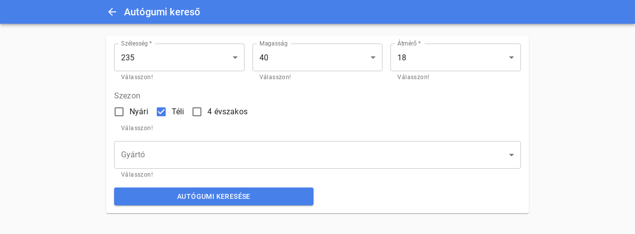

--- FILE ---
content_type: text/html; charset=utf-8
request_url: https://startgumi.hu/autogumi-kereso?width=235&height=40&diameter=18&seasons=winter
body_size: 6736
content:
<!DOCTYPE html><html lang="hu"><head><meta charSet="utf-8"/><meta name="description" content="Autógumi árak és kereső - Felni kereső"/><meta name="viewport" content="initial-scale=1, width=device-width"/><link rel="manifest" href="/manifest.json" crossorigin="use-credentials"/><meta name="theme-color" content="rgb(72, 128, 234)"/><link rel="apple-touch-icon" href="/logo.192x192.png"/><title>Autógumi kereső</title><meta name="next-head-count" content="7"/><meta name="theme-color" content="rgba(72, 128, 234, 1)"/><link data-next-font="" rel="preconnect" href="/" crossorigin="anonymous"/><link rel="preload" href="/_next/static/css/56025420193176ac.css" as="style"/><link rel="stylesheet" href="/_next/static/css/56025420193176ac.css" data-n-g=""/><noscript data-n-css=""></noscript><script defer="" nomodule="" src="/_next/static/chunks/polyfills-c67a75d1b6f99dc8.js"></script><script src="/_next/static/chunks/webpack-896f430a601ce474.js" defer=""></script><script src="/_next/static/chunks/framework-5666885447fdc3cc.js" defer=""></script><script src="/_next/static/chunks/main-b02805d7b59b5c72.js" defer=""></script><script src="/_next/static/chunks/pages/_app-365c1a375ab6fbb1.js" defer=""></script><script src="/_next/static/chunks/3755-8ce4928347f1c153.js" defer=""></script><script src="/_next/static/chunks/6303-0f52079b0604422a.js" defer=""></script><script src="/_next/static/chunks/9257-187a7c65aa537979.js" defer=""></script><script src="/_next/static/chunks/3023-7c5271129b8e19fa.js" defer=""></script><script src="/_next/static/chunks/9980-e593856c0cc47a4a.js" defer=""></script><script src="/_next/static/chunks/9353-2e9e7a708b3ebff3.js" defer=""></script><script src="/_next/static/chunks/pages/autogumi-kereso-d64b4d0c15a84a64.js" defer=""></script><script src="/_next/static/2Hkmz8rCI1bX969GqZQrW/_buildManifest.js" defer=""></script><script src="/_next/static/2Hkmz8rCI1bX969GqZQrW/_ssgManifest.js" defer=""></script><style data-emotion="css-global 0"></style><style data-emotion="css-global 187sb8f">html{-webkit-font-smoothing:antialiased;-moz-osx-font-smoothing:grayscale;box-sizing:border-box;-webkit-text-size-adjust:100%;}*,*::before,*::after{box-sizing:inherit;}strong,b{font-weight:700;}body{margin:0;color:rgba(0, 0, 0, 0.87);font-family:"Roboto","Helvetica","Arial",sans-serif;font-weight:400;font-size:1rem;line-height:1.5;letter-spacing:0.00938em;background-color:rgba(250, 250, 250, 1);}@media print{body{background-color:#fff;}}body::backdrop{background-color:rgba(250, 250, 250, 1);}</style><style data-emotion="css-global 1prfaxn">@-webkit-keyframes mui-auto-fill{from{display:block;}}@keyframes mui-auto-fill{from{display:block;}}@-webkit-keyframes mui-auto-fill-cancel{from{display:block;}}@keyframes mui-auto-fill-cancel{from{display:block;}}</style><style data-emotion="css 1lvktzm 14fc7om 6tsndk 1x52uzk vubbuv kve784 1mogf5k c1c6ll isbt42 19egsyp tzsjye ko64ra 1nmvril qiwgdb 1k3x8v3 1636szt igs3ac 14lo706 6ftky5 15j76c0 13sljp9 13qyan4 p58oka 1jaw3da 1pz1ty0 1m9pwf3 9l3uo3 1s8vcga yjsfm1 iol86l vr7b2r">.css-1lvktzm{background-color:#fff;color:rgba(0, 0, 0, 0.87);-webkit-transition:box-shadow 300ms cubic-bezier(0.4, 0, 0.2, 1) 0ms;transition:box-shadow 300ms cubic-bezier(0.4, 0, 0.2, 1) 0ms;box-shadow:0px 2px 4px -1px rgba(0,0,0,0.2),0px 4px 5px 0px rgba(0,0,0,0.14),0px 1px 10px 0px rgba(0,0,0,0.12);display:-webkit-box;display:-webkit-flex;display:-ms-flexbox;display:flex;-webkit-flex-direction:column;-ms-flex-direction:column;flex-direction:column;width:100%;box-sizing:border-box;-webkit-flex-shrink:0;-ms-flex-negative:0;flex-shrink:0;position:fixed;z-index:1100;top:0;left:auto;right:0;background-color:rgba(72, 128, 234, 1);color:#fff;}@media print{.css-1lvktzm{position:absolute;}}.css-14fc7om{width:100%;margin-left:auto;box-sizing:border-box;margin-right:auto;display:block;}@media (min-width:900px){.css-14fc7om{max-width:900px;}}.css-6tsndk{position:relative;display:-webkit-box;display:-webkit-flex;display:-ms-flexbox;display:flex;-webkit-align-items:center;-webkit-box-align:center;-ms-flex-align:center;align-items:center;padding-left:16px;padding-right:16px;min-height:48px;}@media (min-width:600px){.css-6tsndk{padding-left:24px;padding-right:24px;}}.css-1x52uzk{display:-webkit-inline-box;display:-webkit-inline-flex;display:-ms-inline-flexbox;display:inline-flex;-webkit-align-items:center;-webkit-box-align:center;-ms-flex-align:center;align-items:center;-webkit-box-pack:center;-ms-flex-pack:center;-webkit-justify-content:center;justify-content:center;position:relative;box-sizing:border-box;-webkit-tap-highlight-color:transparent;background-color:transparent;outline:0;border:0;margin:0;border-radius:0;padding:0;cursor:pointer;-webkit-user-select:none;-moz-user-select:none;-ms-user-select:none;user-select:none;vertical-align:middle;-moz-appearance:none;-webkit-appearance:none;-webkit-text-decoration:none;text-decoration:none;color:inherit;text-align:center;-webkit-flex:0 0 auto;-ms-flex:0 0 auto;flex:0 0 auto;font-size:1.5rem;padding:8px;border-radius:50%;overflow:visible;color:rgba(0, 0, 0, 0.54);-webkit-transition:background-color 150ms cubic-bezier(0.4, 0, 0.2, 1) 0ms;transition:background-color 150ms cubic-bezier(0.4, 0, 0.2, 1) 0ms;margin-left:-12px;color:inherit;padding:12px;font-size:1.75rem;}.css-1x52uzk::-moz-focus-inner{border-style:none;}.css-1x52uzk.Mui-disabled{pointer-events:none;cursor:default;}@media print{.css-1x52uzk{-webkit-print-color-adjust:exact;color-adjust:exact;}}.css-1x52uzk:hover{background-color:rgba(0, 0, 0, 0.04);}@media (hover: none){.css-1x52uzk:hover{background-color:transparent;}}.css-1x52uzk.Mui-disabled{background-color:transparent;color:rgba(0, 0, 0, 0.26);}.css-vubbuv{-webkit-user-select:none;-moz-user-select:none;-ms-user-select:none;user-select:none;width:1em;height:1em;display:inline-block;fill:currentColor;-webkit-flex-shrink:0;-ms-flex-negative:0;flex-shrink:0;-webkit-transition:fill 200ms cubic-bezier(0.4, 0, 0.2, 1) 0ms;transition:fill 200ms cubic-bezier(0.4, 0, 0.2, 1) 0ms;font-size:1.5rem;}.css-kve784{margin:0;font-family:"Roboto","Helvetica","Arial",sans-serif;font-weight:500;font-size:1.25rem;line-height:1.6;letter-spacing:0.0075em;overflow:hidden;text-overflow:ellipsis;white-space:nowrap;-webkit-box-flex:1;-webkit-flex-grow:1;-ms-flex-positive:1;flex-grow:1;}.css-1mogf5k{width:100%;margin-left:auto;box-sizing:border-box;margin-right:auto;display:block;padding-left:16px;padding-right:16px;padding-bottom:24px;}@media (min-width:600px){.css-1mogf5k{padding-left:24px;padding-right:24px;}}@media (min-width:900px){.css-1mogf5k{max-width:900px;}}@media (min-width:0px){.css-1mogf5k{padding-left:8px;padding-right:8px;padding-top:16px;}}@media (min-width:600px){.css-1mogf5k{padding-left:24px;padding-right:24px;padding-top:24px;}}.css-c1c6ll{background-color:#fff;color:rgba(0, 0, 0, 0.87);-webkit-transition:box-shadow 300ms cubic-bezier(0.4, 0, 0.2, 1) 0ms;transition:box-shadow 300ms cubic-bezier(0.4, 0, 0.2, 1) 0ms;border-radius:4px;box-shadow:0px 2px 1px -1px rgba(0,0,0,0.2),0px 1px 1px 0px rgba(0,0,0,0.14),0px 1px 3px 0px rgba(0,0,0,0.12);padding:16px;}.css-isbt42{box-sizing:border-box;display:-webkit-box;display:-webkit-flex;display:-ms-flexbox;display:flex;-webkit-box-flex-wrap:wrap;-webkit-flex-wrap:wrap;-ms-flex-wrap:wrap;flex-wrap:wrap;width:100%;-webkit-flex-direction:row;-ms-flex-direction:row;flex-direction:row;margin-top:-16px;width:calc(100% + 16px);margin-left:-16px;}.css-isbt42>.MuiGrid-item{padding-top:16px;}.css-isbt42>.MuiGrid-item{padding-left:16px;}.css-19egsyp{box-sizing:border-box;margin:0;-webkit-flex-direction:row;-ms-flex-direction:row;flex-direction:row;-webkit-flex-basis:100%;-ms-flex-preferred-size:100%;flex-basis:100%;-webkit-box-flex:0;-webkit-flex-grow:0;-ms-flex-positive:0;flex-grow:0;max-width:100%;}@media (min-width:600px){.css-19egsyp{-webkit-flex-basis:100%;-ms-flex-preferred-size:100%;flex-basis:100%;-webkit-box-flex:0;-webkit-flex-grow:0;-ms-flex-positive:0;flex-grow:0;max-width:100%;}}@media (min-width:900px){.css-19egsyp{-webkit-flex-basis:33.333333%;-ms-flex-preferred-size:33.333333%;flex-basis:33.333333%;-webkit-box-flex:0;-webkit-flex-grow:0;-ms-flex-positive:0;flex-grow:0;max-width:33.333333%;}}@media (min-width:1200px){.css-19egsyp{-webkit-flex-basis:33.333333%;-ms-flex-preferred-size:33.333333%;flex-basis:33.333333%;-webkit-box-flex:0;-webkit-flex-grow:0;-ms-flex-positive:0;flex-grow:0;max-width:33.333333%;}}@media (min-width:1536px){.css-19egsyp{-webkit-flex-basis:33.333333%;-ms-flex-preferred-size:33.333333%;flex-basis:33.333333%;-webkit-box-flex:0;-webkit-flex-grow:0;-ms-flex-positive:0;flex-grow:0;max-width:33.333333%;}}.css-tzsjye{display:-webkit-inline-box;display:-webkit-inline-flex;display:-ms-inline-flexbox;display:inline-flex;-webkit-flex-direction:column;-ms-flex-direction:column;flex-direction:column;position:relative;min-width:0;padding:0;margin:0;border:0;vertical-align:top;width:100%;}.css-ko64ra{color:rgba(0, 0, 0, 0.54);font-family:"Roboto","Helvetica","Arial",sans-serif;font-weight:400;font-size:1rem;line-height:1.4375em;letter-spacing:0.00938em;padding:0;position:relative;display:block;transform-origin:top left;white-space:nowrap;overflow:hidden;text-overflow:ellipsis;max-width:calc(133% - 32px);position:absolute;left:0;top:0;-webkit-transform:translate(14px, -9px) scale(0.75);-moz-transform:translate(14px, -9px) scale(0.75);-ms-transform:translate(14px, -9px) scale(0.75);transform:translate(14px, -9px) scale(0.75);-webkit-transition:color 200ms cubic-bezier(0.0, 0, 0.2, 1) 0ms,-webkit-transform 200ms cubic-bezier(0.0, 0, 0.2, 1) 0ms,max-width 200ms cubic-bezier(0.0, 0, 0.2, 1) 0ms;transition:color 200ms cubic-bezier(0.0, 0, 0.2, 1) 0ms,transform 200ms cubic-bezier(0.0, 0, 0.2, 1) 0ms,max-width 200ms cubic-bezier(0.0, 0, 0.2, 1) 0ms;z-index:1;pointer-events:auto;-webkit-user-select:none;-moz-user-select:none;-ms-user-select:none;user-select:none;}.css-ko64ra.Mui-focused{color:rgba(72, 128, 234, 1);}.css-ko64ra.Mui-disabled{color:rgba(0, 0, 0, 0.38);}.css-ko64ra.Mui-error{color:#f44336;}.css-1nmvril{font-family:"Roboto","Helvetica","Arial",sans-serif;font-weight:400;font-size:1rem;line-height:1.4375em;letter-spacing:0.00938em;color:rgba(0, 0, 0, 0.87);box-sizing:border-box;position:relative;cursor:text;display:-webkit-inline-box;display:-webkit-inline-flex;display:-ms-inline-flexbox;display:inline-flex;-webkit-align-items:center;-webkit-box-align:center;-ms-flex-align:center;align-items:center;position:relative;border-radius:4px;}.css-1nmvril.Mui-disabled{color:rgba(0, 0, 0, 0.38);cursor:default;}.css-1nmvril:hover .MuiOutlinedInput-notchedOutline{border-color:rgba(0, 0, 0, 0.87);}@media (hover: none){.css-1nmvril:hover .MuiOutlinedInput-notchedOutline{border-color:rgba(0, 0, 0, 0.23);}}.css-1nmvril.Mui-focused .MuiOutlinedInput-notchedOutline{border-color:rgba(72, 128, 234, 1);border-width:2px;}.css-1nmvril.Mui-error .MuiOutlinedInput-notchedOutline{border-color:#f44336;}.css-1nmvril.Mui-disabled .MuiOutlinedInput-notchedOutline{border-color:rgba(0, 0, 0, 0.26);}.css-qiwgdb{-moz-appearance:none;-webkit-appearance:none;-webkit-user-select:none;-moz-user-select:none;-ms-user-select:none;user-select:none;border-radius:4px;cursor:pointer;font:inherit;letter-spacing:inherit;color:currentColor;padding:4px 0 5px;border:0;box-sizing:content-box;background:none;height:1.4375em;margin:0;-webkit-tap-highlight-color:transparent;display:block;min-width:0;width:100%;-webkit-animation-name:mui-auto-fill-cancel;animation-name:mui-auto-fill-cancel;-webkit-animation-duration:10ms;animation-duration:10ms;padding:16.5px 14px;}.css-qiwgdb:focus{border-radius:4px;}.css-qiwgdb::-ms-expand{display:none;}.css-qiwgdb.Mui-disabled{cursor:default;}.css-qiwgdb[multiple]{height:auto;}.css-qiwgdb:not([multiple]) option,.css-qiwgdb:not([multiple]) optgroup{background-color:#fff;}.css-qiwgdb.css-qiwgdb.css-qiwgdb{padding-right:32px;}.css-qiwgdb.MuiSelect-select{height:auto;min-height:1.4375em;text-overflow:ellipsis;white-space:nowrap;overflow:hidden;}.css-qiwgdb::-webkit-input-placeholder{color:currentColor;opacity:0.42;-webkit-transition:opacity 200ms cubic-bezier(0.4, 0, 0.2, 1) 0ms;transition:opacity 200ms cubic-bezier(0.4, 0, 0.2, 1) 0ms;}.css-qiwgdb::-moz-placeholder{color:currentColor;opacity:0.42;-webkit-transition:opacity 200ms cubic-bezier(0.4, 0, 0.2, 1) 0ms;transition:opacity 200ms cubic-bezier(0.4, 0, 0.2, 1) 0ms;}.css-qiwgdb:-ms-input-placeholder{color:currentColor;opacity:0.42;-webkit-transition:opacity 200ms cubic-bezier(0.4, 0, 0.2, 1) 0ms;transition:opacity 200ms cubic-bezier(0.4, 0, 0.2, 1) 0ms;}.css-qiwgdb::-ms-input-placeholder{color:currentColor;opacity:0.42;-webkit-transition:opacity 200ms cubic-bezier(0.4, 0, 0.2, 1) 0ms;transition:opacity 200ms cubic-bezier(0.4, 0, 0.2, 1) 0ms;}.css-qiwgdb:focus{outline:0;}.css-qiwgdb:invalid{box-shadow:none;}.css-qiwgdb::-webkit-search-decoration{-webkit-appearance:none;}label[data-shrink=false]+.MuiInputBase-formControl .css-qiwgdb::-webkit-input-placeholder{opacity:0!important;}label[data-shrink=false]+.MuiInputBase-formControl .css-qiwgdb::-moz-placeholder{opacity:0!important;}label[data-shrink=false]+.MuiInputBase-formControl .css-qiwgdb:-ms-input-placeholder{opacity:0!important;}label[data-shrink=false]+.MuiInputBase-formControl .css-qiwgdb::-ms-input-placeholder{opacity:0!important;}label[data-shrink=false]+.MuiInputBase-formControl .css-qiwgdb:focus::-webkit-input-placeholder{opacity:0.42;}label[data-shrink=false]+.MuiInputBase-formControl .css-qiwgdb:focus::-moz-placeholder{opacity:0.42;}label[data-shrink=false]+.MuiInputBase-formControl .css-qiwgdb:focus:-ms-input-placeholder{opacity:0.42;}label[data-shrink=false]+.MuiInputBase-formControl .css-qiwgdb:focus::-ms-input-placeholder{opacity:0.42;}.css-qiwgdb.Mui-disabled{opacity:1;-webkit-text-fill-color:rgba(0, 0, 0, 0.38);}.css-qiwgdb:-webkit-autofill{-webkit-animation-duration:5000s;animation-duration:5000s;-webkit-animation-name:mui-auto-fill;animation-name:mui-auto-fill;}.css-qiwgdb:-webkit-autofill{border-radius:inherit;}.css-1k3x8v3{bottom:0;left:0;position:absolute;opacity:0;pointer-events:none;width:100%;box-sizing:border-box;}.css-1636szt{-webkit-user-select:none;-moz-user-select:none;-ms-user-select:none;user-select:none;width:1em;height:1em;display:inline-block;fill:currentColor;-webkit-flex-shrink:0;-ms-flex-negative:0;flex-shrink:0;-webkit-transition:fill 200ms cubic-bezier(0.4, 0, 0.2, 1) 0ms;transition:fill 200ms cubic-bezier(0.4, 0, 0.2, 1) 0ms;font-size:1.5rem;position:absolute;right:7px;top:calc(50% - .5em);pointer-events:none;color:rgba(0, 0, 0, 0.54);}.css-1636szt.Mui-disabled{color:rgba(0, 0, 0, 0.26);}.css-igs3ac{text-align:left;position:absolute;bottom:0;right:0;top:-5px;left:0;margin:0;padding:0 8px;pointer-events:none;border-radius:inherit;border-style:solid;border-width:1px;overflow:hidden;min-width:0%;border-color:rgba(0, 0, 0, 0.23);}.css-14lo706{float:unset;width:auto;overflow:hidden;display:block;padding:0;height:11px;font-size:0.75em;visibility:hidden;max-width:100%;-webkit-transition:max-width 100ms cubic-bezier(0.0, 0, 0.2, 1) 50ms;transition:max-width 100ms cubic-bezier(0.0, 0, 0.2, 1) 50ms;white-space:nowrap;}.css-14lo706>span{padding-left:5px;padding-right:5px;display:inline-block;opacity:0;visibility:visible;}.css-6ftky5{color:rgba(0, 0, 0, 0.54);font-family:"Roboto","Helvetica","Arial",sans-serif;font-weight:400;font-size:0.75rem;line-height:1.66;letter-spacing:0.03333em;text-align:left;margin-top:3px;margin-right:14px;margin-bottom:0;margin-left:14px;}.css-6ftky5.Mui-disabled{color:rgba(0, 0, 0, 0.38);}.css-6ftky5.Mui-error{color:#f44336;}.css-15j76c0{box-sizing:border-box;margin:0;-webkit-flex-direction:row;-ms-flex-direction:row;flex-direction:row;-webkit-flex-basis:100%;-ms-flex-preferred-size:100%;flex-basis:100%;-webkit-box-flex:0;-webkit-flex-grow:0;-ms-flex-positive:0;flex-grow:0;max-width:100%;}@media (min-width:600px){.css-15j76c0{-webkit-flex-basis:100%;-ms-flex-preferred-size:100%;flex-basis:100%;-webkit-box-flex:0;-webkit-flex-grow:0;-ms-flex-positive:0;flex-grow:0;max-width:100%;}}@media (min-width:900px){.css-15j76c0{-webkit-flex-basis:100%;-ms-flex-preferred-size:100%;flex-basis:100%;-webkit-box-flex:0;-webkit-flex-grow:0;-ms-flex-positive:0;flex-grow:0;max-width:100%;}}@media (min-width:1200px){.css-15j76c0{-webkit-flex-basis:100%;-ms-flex-preferred-size:100%;flex-basis:100%;-webkit-box-flex:0;-webkit-flex-grow:0;-ms-flex-positive:0;flex-grow:0;max-width:100%;}}@media (min-width:1536px){.css-15j76c0{-webkit-flex-basis:100%;-ms-flex-preferred-size:100%;flex-basis:100%;-webkit-box-flex:0;-webkit-flex-grow:0;-ms-flex-positive:0;flex-grow:0;max-width:100%;}}.css-13sljp9{display:-webkit-inline-box;display:-webkit-inline-flex;display:-ms-inline-flexbox;display:inline-flex;-webkit-flex-direction:column;-ms-flex-direction:column;flex-direction:column;position:relative;min-width:0;padding:0;margin:0;border:0;vertical-align:top;}.css-13qyan4{color:rgba(0, 0, 0, 0.54);font-family:"Roboto","Helvetica","Arial",sans-serif;font-weight:400;font-size:1rem;line-height:1.4375em;letter-spacing:0.00938em;padding:0;position:relative;}.css-13qyan4.Mui-focused{color:rgba(72, 128, 234, 1);}.css-13qyan4.Mui-disabled{color:rgba(0, 0, 0, 0.38);}.css-13qyan4.Mui-error{color:#f44336;}.css-p58oka{display:-webkit-box;display:-webkit-flex;display:-ms-flexbox;display:flex;-webkit-flex-direction:row;-ms-flex-direction:row;flex-direction:row;-webkit-box-flex-wrap:wrap;-webkit-flex-wrap:wrap;-ms-flex-wrap:wrap;flex-wrap:wrap;}.css-1jaw3da{display:-webkit-inline-box;display:-webkit-inline-flex;display:-ms-inline-flexbox;display:inline-flex;-webkit-align-items:center;-webkit-box-align:center;-ms-flex-align:center;align-items:center;cursor:pointer;vertical-align:middle;-webkit-tap-highlight-color:transparent;margin-left:-11px;margin-right:16px;}.css-1jaw3da.Mui-disabled{cursor:default;}.css-1jaw3da .MuiFormControlLabel-label.Mui-disabled{color:rgba(0, 0, 0, 0.38);}.css-1pz1ty0{display:-webkit-inline-box;display:-webkit-inline-flex;display:-ms-inline-flexbox;display:inline-flex;-webkit-align-items:center;-webkit-box-align:center;-ms-flex-align:center;align-items:center;-webkit-box-pack:center;-ms-flex-pack:center;-webkit-justify-content:center;justify-content:center;position:relative;box-sizing:border-box;-webkit-tap-highlight-color:transparent;background-color:transparent;outline:0;border:0;margin:0;border-radius:0;padding:0;cursor:pointer;-webkit-user-select:none;-moz-user-select:none;-ms-user-select:none;user-select:none;vertical-align:middle;-moz-appearance:none;-webkit-appearance:none;-webkit-text-decoration:none;text-decoration:none;color:inherit;padding:9px;border-radius:50%;color:rgba(0, 0, 0, 0.54);}.css-1pz1ty0::-moz-focus-inner{border-style:none;}.css-1pz1ty0.Mui-disabled{pointer-events:none;cursor:default;}@media print{.css-1pz1ty0{-webkit-print-color-adjust:exact;color-adjust:exact;}}.css-1pz1ty0:hover{background-color:rgba(72, 128, 234, 0.04);}@media (hover: none){.css-1pz1ty0:hover{background-color:transparent;}}.css-1pz1ty0.Mui-checked,.css-1pz1ty0.MuiCheckbox-indeterminate{color:rgba(72, 128, 234, 1);}.css-1pz1ty0.Mui-disabled{color:rgba(0, 0, 0, 0.26);}.css-1m9pwf3{cursor:inherit;position:absolute;opacity:0;width:100%;height:100%;top:0;left:0;margin:0;padding:0;z-index:1;}.css-9l3uo3{margin:0;font-family:"Roboto","Helvetica","Arial",sans-serif;font-weight:400;font-size:1rem;line-height:1.5;letter-spacing:0.00938em;}.css-1s8vcga{color:rgba(0, 0, 0, 0.54);font-family:"Roboto","Helvetica","Arial",sans-serif;font-weight:400;font-size:1rem;line-height:1.4375em;letter-spacing:0.00938em;padding:0;position:relative;display:block;transform-origin:top left;white-space:nowrap;overflow:hidden;text-overflow:ellipsis;max-width:calc(100% - 24px);position:absolute;left:0;top:0;-webkit-transform:translate(14px, 16px) scale(1);-moz-transform:translate(14px, 16px) scale(1);-ms-transform:translate(14px, 16px) scale(1);transform:translate(14px, 16px) scale(1);-webkit-transition:color 200ms cubic-bezier(0.0, 0, 0.2, 1) 0ms,-webkit-transform 200ms cubic-bezier(0.0, 0, 0.2, 1) 0ms,max-width 200ms cubic-bezier(0.0, 0, 0.2, 1) 0ms;transition:color 200ms cubic-bezier(0.0, 0, 0.2, 1) 0ms,transform 200ms cubic-bezier(0.0, 0, 0.2, 1) 0ms,max-width 200ms cubic-bezier(0.0, 0, 0.2, 1) 0ms;z-index:1;pointer-events:none;}.css-1s8vcga.Mui-focused{color:rgba(72, 128, 234, 1);}.css-1s8vcga.Mui-disabled{color:rgba(0, 0, 0, 0.38);}.css-1s8vcga.Mui-error{color:#f44336;}.css-yjsfm1{float:unset;width:auto;overflow:hidden;display:block;padding:0;height:11px;font-size:0.75em;visibility:hidden;max-width:0.01px;-webkit-transition:max-width 50ms cubic-bezier(0.0, 0, 0.2, 1) 0ms;transition:max-width 50ms cubic-bezier(0.0, 0, 0.2, 1) 0ms;white-space:nowrap;}.css-yjsfm1>span{padding-left:5px;padding-right:5px;display:inline-block;opacity:0;visibility:visible;}.css-iol86l{box-sizing:border-box;margin:0;-webkit-flex-direction:row;-ms-flex-direction:row;flex-direction:row;-webkit-flex-basis:100%;-ms-flex-preferred-size:100%;flex-basis:100%;-webkit-box-flex:0;-webkit-flex-grow:0;-ms-flex-positive:0;flex-grow:0;max-width:100%;}@media (min-width:600px){.css-iol86l{-webkit-flex-basis:100%;-ms-flex-preferred-size:100%;flex-basis:100%;-webkit-box-flex:0;-webkit-flex-grow:0;-ms-flex-positive:0;flex-grow:0;max-width:100%;}}@media (min-width:900px){.css-iol86l{-webkit-flex-basis:50%;-ms-flex-preferred-size:50%;flex-basis:50%;-webkit-box-flex:0;-webkit-flex-grow:0;-ms-flex-positive:0;flex-grow:0;max-width:50%;}}@media (min-width:1200px){.css-iol86l{-webkit-flex-basis:50%;-ms-flex-preferred-size:50%;flex-basis:50%;-webkit-box-flex:0;-webkit-flex-grow:0;-ms-flex-positive:0;flex-grow:0;max-width:50%;}}@media (min-width:1536px){.css-iol86l{-webkit-flex-basis:50%;-ms-flex-preferred-size:50%;flex-basis:50%;-webkit-box-flex:0;-webkit-flex-grow:0;-ms-flex-positive:0;flex-grow:0;max-width:50%;}}.css-vr7b2r{display:-webkit-inline-box;display:-webkit-inline-flex;display:-ms-inline-flexbox;display:inline-flex;-webkit-align-items:center;-webkit-box-align:center;-ms-flex-align:center;align-items:center;-webkit-box-pack:center;-ms-flex-pack:center;-webkit-justify-content:center;justify-content:center;position:relative;box-sizing:border-box;-webkit-tap-highlight-color:transparent;background-color:transparent;outline:0;border:0;margin:0;border-radius:0;padding:0;cursor:pointer;-webkit-user-select:none;-moz-user-select:none;-ms-user-select:none;user-select:none;vertical-align:middle;-moz-appearance:none;-webkit-appearance:none;-webkit-text-decoration:none;text-decoration:none;color:inherit;font-family:"Roboto","Helvetica","Arial",sans-serif;font-weight:500;font-size:0.875rem;line-height:1.75;letter-spacing:0.02857em;text-transform:uppercase;min-width:64px;padding:6px 16px;border-radius:4px;-webkit-transition:background-color 250ms cubic-bezier(0.4, 0, 0.2, 1) 0ms,box-shadow 250ms cubic-bezier(0.4, 0, 0.2, 1) 0ms,border-color 250ms cubic-bezier(0.4, 0, 0.2, 1) 0ms,color 250ms cubic-bezier(0.4, 0, 0.2, 1) 0ms;transition:background-color 250ms cubic-bezier(0.4, 0, 0.2, 1) 0ms,box-shadow 250ms cubic-bezier(0.4, 0, 0.2, 1) 0ms,border-color 250ms cubic-bezier(0.4, 0, 0.2, 1) 0ms,color 250ms cubic-bezier(0.4, 0, 0.2, 1) 0ms;color:#fff;background-color:rgba(72, 128, 234, 1);box-shadow:0px 3px 1px -2px rgba(0,0,0,0.2),0px 2px 2px 0px rgba(0,0,0,0.14),0px 1px 5px 0px rgba(0,0,0,0.12);width:100%;}.css-vr7b2r::-moz-focus-inner{border-style:none;}.css-vr7b2r.Mui-disabled{pointer-events:none;cursor:default;}@media print{.css-vr7b2r{-webkit-print-color-adjust:exact;color-adjust:exact;}}.css-vr7b2r:hover{-webkit-text-decoration:none;text-decoration:none;background-color:rgba(44, 87, 163, 1);box-shadow:0px 2px 4px -1px rgba(0,0,0,0.2),0px 4px 5px 0px rgba(0,0,0,0.14),0px 1px 10px 0px rgba(0,0,0,0.12);}@media (hover: none){.css-vr7b2r:hover{background-color:rgba(72, 128, 234, 1);}}.css-vr7b2r:active{box-shadow:0px 5px 5px -3px rgba(0,0,0,0.2),0px 8px 10px 1px rgba(0,0,0,0.14),0px 3px 14px 2px rgba(0,0,0,0.12);}.css-vr7b2r.Mui-focusVisible{box-shadow:0px 3px 5px -1px rgba(0,0,0,0.2),0px 6px 10px 0px rgba(0,0,0,0.14),0px 1px 18px 0px rgba(0,0,0,0.12);}.css-vr7b2r.Mui-disabled{color:rgba(0, 0, 0, 0.26);box-shadow:none;background-color:rgba(0, 0, 0, 0.12);}</style></head><body><div id="__next"><header class="MuiPaper-root MuiPaper-elevation MuiPaper-elevation4 MuiAppBar-root MuiAppBar-colorPrimary MuiAppBar-positionFixed mui-fixed css-1lvktzm"><div class="MuiContainer-root MuiContainer-maxWidthMd MuiContainer-disableGutters css-14fc7om"><div class="MuiToolbar-root MuiToolbar-gutters MuiToolbar-dense css-6tsndk"><button class="MuiButtonBase-root MuiIconButton-root MuiIconButton-colorInherit MuiIconButton-edgeStart MuiIconButton-sizeLarge css-1x52uzk" tabindex="0" type="button"><svg class="MuiSvgIcon-root MuiSvgIcon-fontSizeMedium css-vubbuv" focusable="false" aria-hidden="true" viewBox="0 0 24 24" data-testid="ArrowBackIcon"><path d="M20 11H7.83l5.59-5.59L12 4l-8 8 8 8 1.41-1.41L7.83 13H20v-2z"></path></svg></button><h1 class="MuiTypography-root MuiTypography-h6 MuiTypography-noWrap css-kve784">Autógumi kereső</h1></div></div></header><div class="MuiToolbar-root MuiToolbar-gutters MuiToolbar-dense css-6tsndk"></div><main class="MuiContainer-root MuiContainer-maxWidthMd css-1mogf5k"><div class="MuiPaper-root MuiPaper-elevation MuiPaper-rounded MuiPaper-elevation1 css-c1c6ll"><form class="MuiBox-root css-0" novalidate="" autoComplete="off"><div class="MuiGrid-root MuiGrid-container MuiGrid-spacing-xs-2 css-isbt42"><div class="MuiGrid-root MuiGrid-item MuiGrid-grid-xs-12 MuiGrid-grid-md-4 css-19egsyp"><div class="MuiFormControl-root MuiFormControl-fullWidth css-tzsjye"><label class="MuiFormLabel-root MuiInputLabel-root MuiInputLabel-formControl MuiInputLabel-animated MuiInputLabel-shrink MuiInputLabel-outlined MuiFormLabel-colorPrimary MuiFormLabel-filled MuiInputLabel-root MuiInputLabel-formControl MuiInputLabel-animated MuiInputLabel-shrink MuiInputLabel-outlined css-ko64ra" data-shrink="true" id="tyre-search-width-label">Szélesség *</label><div class="MuiInputBase-root MuiOutlinedInput-root MuiInputBase-colorPrimary MuiInputBase-formControl  css-1nmvril"><div tabindex="0" role="button" aria-expanded="false" aria-haspopup="listbox" aria-labelledby="tyre-search-width-label tyre-search-width" id="tyre-search-width" class="MuiSelect-select MuiSelect-outlined MuiInputBase-input MuiOutlinedInput-input css-qiwgdb">235</div><input aria-invalid="false" aria-hidden="true" tabindex="-1" class="MuiSelect-nativeInput css-1k3x8v3" value="235"/><svg class="MuiSvgIcon-root MuiSvgIcon-fontSizeMedium MuiSelect-icon MuiSelect-iconOutlined css-1636szt" focusable="false" aria-hidden="true" viewBox="0 0 24 24" data-testid="ArrowDropDownIcon"><path d="M7 10l5 5 5-5z"></path></svg><fieldset aria-hidden="true" class="MuiOutlinedInput-notchedOutline css-igs3ac"><legend class="css-14lo706"><span>Szélesség *</span></legend></fieldset></div><p class="MuiFormHelperText-root MuiFormHelperText-sizeMedium MuiFormHelperText-contained MuiFormHelperText-filled css-6ftky5">Válasszon!</p></div></div><div class="MuiGrid-root MuiGrid-item MuiGrid-grid-xs-12 MuiGrid-grid-md-4 css-19egsyp"><div class="MuiFormControl-root MuiFormControl-fullWidth css-tzsjye"><label class="MuiFormLabel-root MuiInputLabel-root MuiInputLabel-formControl MuiInputLabel-animated MuiInputLabel-shrink MuiInputLabel-outlined MuiFormLabel-colorPrimary MuiFormLabel-filled MuiInputLabel-root MuiInputLabel-formControl MuiInputLabel-animated MuiInputLabel-shrink MuiInputLabel-outlined css-ko64ra" data-shrink="true" id="tyre-search-height-label">Magasság</label><div class="MuiInputBase-root MuiOutlinedInput-root MuiInputBase-colorPrimary MuiInputBase-formControl  css-1nmvril"><div tabindex="0" role="button" aria-expanded="false" aria-haspopup="listbox" aria-labelledby="tyre-search-height-label tyre-search-height" id="tyre-search-height" class="MuiSelect-select MuiSelect-outlined MuiInputBase-input MuiOutlinedInput-input css-qiwgdb">40</div><input aria-invalid="false" aria-hidden="true" tabindex="-1" class="MuiSelect-nativeInput css-1k3x8v3" value="40"/><svg class="MuiSvgIcon-root MuiSvgIcon-fontSizeMedium MuiSelect-icon MuiSelect-iconOutlined css-1636szt" focusable="false" aria-hidden="true" viewBox="0 0 24 24" data-testid="ArrowDropDownIcon"><path d="M7 10l5 5 5-5z"></path></svg><fieldset aria-hidden="true" class="MuiOutlinedInput-notchedOutline css-igs3ac"><legend class="css-14lo706"><span>Magasság</span></legend></fieldset></div><p class="MuiFormHelperText-root MuiFormHelperText-sizeMedium MuiFormHelperText-contained MuiFormHelperText-filled css-6ftky5">Válasszon!</p></div></div><div class="MuiGrid-root MuiGrid-item MuiGrid-grid-xs-12 MuiGrid-grid-md-4 css-19egsyp"><div class="MuiFormControl-root MuiFormControl-fullWidth css-tzsjye"><label class="MuiFormLabel-root MuiInputLabel-root MuiInputLabel-formControl MuiInputLabel-animated MuiInputLabel-shrink MuiInputLabel-outlined MuiFormLabel-colorPrimary MuiFormLabel-filled MuiInputLabel-root MuiInputLabel-formControl MuiInputLabel-animated MuiInputLabel-shrink MuiInputLabel-outlined css-ko64ra" data-shrink="true" id="tyre-search-diameter-label">Átmérő *</label><div class="MuiInputBase-root MuiOutlinedInput-root MuiInputBase-colorPrimary MuiInputBase-formControl  css-1nmvril"><div tabindex="0" role="button" aria-expanded="false" aria-haspopup="listbox" aria-labelledby="tyre-search-diameter-label tyre-search-diameter" id="tyre-search-diameter" class="MuiSelect-select MuiSelect-outlined MuiInputBase-input MuiOutlinedInput-input css-qiwgdb">18</div><input aria-invalid="false" aria-hidden="true" tabindex="-1" class="MuiSelect-nativeInput css-1k3x8v3" value="18"/><svg class="MuiSvgIcon-root MuiSvgIcon-fontSizeMedium MuiSelect-icon MuiSelect-iconOutlined css-1636szt" focusable="false" aria-hidden="true" viewBox="0 0 24 24" data-testid="ArrowDropDownIcon"><path d="M7 10l5 5 5-5z"></path></svg><fieldset aria-hidden="true" class="MuiOutlinedInput-notchedOutline css-igs3ac"><legend class="css-14lo706"><span>Átmérő *</span></legend></fieldset></div><p class="MuiFormHelperText-root MuiFormHelperText-sizeMedium MuiFormHelperText-contained MuiFormHelperText-filled css-6ftky5">Válasszon!</p></div></div><div class="MuiGrid-root MuiGrid-item MuiGrid-grid-xs-12 css-15j76c0"><fieldset class="MuiFormControl-root css-13sljp9"><legend class="MuiFormLabel-root MuiFormLabel-colorPrimary css-13qyan4">Szezon</legend><div class="MuiFormGroup-root MuiFormGroup-row css-p58oka"><label class="MuiFormControlLabel-root MuiFormControlLabel-labelPlacementEnd css-1jaw3da"><span class="MuiButtonBase-root MuiCheckbox-root MuiCheckbox-colorPrimary PrivateSwitchBase-root MuiCheckbox-root MuiCheckbox-colorPrimary MuiCheckbox-root MuiCheckbox-colorPrimary css-1pz1ty0"><input class="PrivateSwitchBase-input css-1m9pwf3" name="seasons" type="checkbox" data-indeterminate="false" value="summer"/><svg class="MuiSvgIcon-root MuiSvgIcon-fontSizeMedium css-vubbuv" focusable="false" aria-hidden="true" viewBox="0 0 24 24" data-testid="CheckBoxOutlineBlankIcon"><path d="M19 5v14H5V5h14m0-2H5c-1.1 0-2 .9-2 2v14c0 1.1.9 2 2 2h14c1.1 0 2-.9 2-2V5c0-1.1-.9-2-2-2z"></path></svg></span><span class="MuiTypography-root MuiTypography-body1 MuiFormControlLabel-label css-9l3uo3">Nyári</span></label><label class="MuiFormControlLabel-root MuiFormControlLabel-labelPlacementEnd css-1jaw3da"><span class="MuiButtonBase-root MuiCheckbox-root MuiCheckbox-colorPrimary PrivateSwitchBase-root MuiCheckbox-root MuiCheckbox-colorPrimary Mui-checked MuiCheckbox-root MuiCheckbox-colorPrimary css-1pz1ty0"><input class="PrivateSwitchBase-input css-1m9pwf3" name="seasons" type="checkbox" data-indeterminate="false" checked="" value="winter"/><svg class="MuiSvgIcon-root MuiSvgIcon-fontSizeMedium css-vubbuv" focusable="false" aria-hidden="true" viewBox="0 0 24 24" data-testid="CheckBoxIcon"><path d="M19 3H5c-1.11 0-2 .9-2 2v14c0 1.1.89 2 2 2h14c1.11 0 2-.9 2-2V5c0-1.1-.89-2-2-2zm-9 14l-5-5 1.41-1.41L10 14.17l7.59-7.59L19 8l-9 9z"></path></svg></span><span class="MuiTypography-root MuiTypography-body1 MuiFormControlLabel-label css-9l3uo3">Téli</span></label><label class="MuiFormControlLabel-root MuiFormControlLabel-labelPlacementEnd css-1jaw3da"><span class="MuiButtonBase-root MuiCheckbox-root MuiCheckbox-colorPrimary PrivateSwitchBase-root MuiCheckbox-root MuiCheckbox-colorPrimary MuiCheckbox-root MuiCheckbox-colorPrimary css-1pz1ty0"><input class="PrivateSwitchBase-input css-1m9pwf3" name="seasons" type="checkbox" data-indeterminate="false" value="4season"/><svg class="MuiSvgIcon-root MuiSvgIcon-fontSizeMedium css-vubbuv" focusable="false" aria-hidden="true" viewBox="0 0 24 24" data-testid="CheckBoxOutlineBlankIcon"><path d="M19 5v14H5V5h14m0-2H5c-1.1 0-2 .9-2 2v14c0 1.1.9 2 2 2h14c1.1 0 2-.9 2-2V5c0-1.1-.9-2-2-2z"></path></svg></span><span class="MuiTypography-root MuiTypography-body1 MuiFormControlLabel-label css-9l3uo3">4 évszakos</span></label></div><p class="MuiFormHelperText-root MuiFormHelperText-sizeMedium MuiFormHelperText-contained css-6ftky5">Válasszon!</p></fieldset></div><div class="MuiGrid-root MuiGrid-item MuiGrid-grid-xs-12 css-15j76c0"><div class="MuiFormControl-root MuiFormControl-fullWidth css-tzsjye"><label class="MuiFormLabel-root MuiInputLabel-root MuiInputLabel-formControl MuiInputLabel-animated MuiInputLabel-outlined MuiFormLabel-colorPrimary MuiInputLabel-root MuiInputLabel-formControl MuiInputLabel-animated MuiInputLabel-outlined css-1s8vcga" data-shrink="false" id="tyre-search-manufacturer-label">Gyártó</label><div class="MuiInputBase-root MuiOutlinedInput-root MuiInputBase-colorPrimary MuiInputBase-formControl  css-1nmvril"><div tabindex="0" role="button" aria-expanded="false" aria-haspopup="listbox" aria-labelledby="tyre-search-manufacturer-label tyre-search-manufacturer" id="tyre-search-manufacturer" class="MuiSelect-select MuiSelect-outlined MuiInputBase-input MuiOutlinedInput-input css-qiwgdb"><span class="notranslate">​</span></div><input aria-invalid="false" aria-hidden="true" tabindex="-1" class="MuiSelect-nativeInput css-1k3x8v3" value=""/><svg class="MuiSvgIcon-root MuiSvgIcon-fontSizeMedium MuiSelect-icon MuiSelect-iconOutlined css-1636szt" focusable="false" aria-hidden="true" viewBox="0 0 24 24" data-testid="ArrowDropDownIcon"><path d="M7 10l5 5 5-5z"></path></svg><fieldset aria-hidden="true" class="MuiOutlinedInput-notchedOutline css-igs3ac"><legend class="css-yjsfm1"><span>Gyártó</span></legend></fieldset></div><p class="MuiFormHelperText-root MuiFormHelperText-sizeMedium MuiFormHelperText-contained css-6ftky5">Válasszon!</p></div></div><div class="MuiGrid-root MuiGrid-item MuiGrid-grid-xs-12 MuiGrid-grid-md-6 css-iol86l"><button class="MuiButtonBase-root MuiButton-root MuiButton-contained MuiButton-containedPrimary MuiButton-sizeMedium MuiButton-containedSizeMedium MuiButton-fullWidth MuiButton-root MuiButton-contained MuiButton-containedPrimary MuiButton-sizeMedium MuiButton-containedSizeMedium MuiButton-fullWidth css-vr7b2r" tabindex="0" type="button">Autógumi keresése</button></div></div></form></div></main></div><script id="__NEXT_DATA__" type="application/json">{"props":{"pageProps":{"options":{"width":[{"value":"10.5","text":"10.5"},{"value":"125","text":"125"},{"value":"135","text":"135"},{"value":"145","text":"145"},{"value":"155","text":"155"},{"value":"165","text":"165"},{"value":"175","text":"175"},{"value":"185","text":"185"},{"value":"195","text":"195"},{"value":"205","text":"205"},{"value":"215","text":"215"},{"value":"225","text":"225"},{"value":"235","text":"235"},{"value":"245","text":"245"},{"value":"255","text":"255"},{"value":"265","text":"265"},{"value":"27","text":"27"},{"value":"275","text":"275"},{"value":"285","text":"285"},{"value":"29","text":"29"},{"value":"295","text":"295"},{"value":"30","text":"30"},{"value":"305","text":"305"},{"value":"31","text":"31"},{"value":"315","text":"315"},{"value":"32","text":"32"},{"value":"325","text":"325"},{"value":"33","text":"33"},{"value":"335","text":"335"},{"value":"345","text":"345"},{"value":"35","text":"35"},{"value":"355","text":"355"},{"value":"65","text":"65"},{"value":"7","text":"7"},{"value":"7.5","text":"7.5"},{"value":"70","text":"70"}],"height":[{"value":"10","text":"10"},{"value":"10.5","text":"10.5"},{"value":"105","text":"105"},{"value":"11","text":"11"},{"value":"11.5","text":"11.5"},{"value":"12.5","text":"12.5"},{"value":"25","text":"25"},{"value":"30","text":"30"},{"value":"35","text":"35"},{"value":"40","text":"40"},{"value":"45","text":"45"},{"value":"50","text":"50"},{"value":"55","text":"55"},{"value":"60","text":"60"},{"value":"65","text":"65"},{"value":"70","text":"70"},{"value":"701","text":"701"},{"value":"75","text":"75"},{"value":"8.5","text":"8.5"},{"value":"80","text":"80"},{"value":"82","text":"82"},{"value":"85","text":"85"},{"value":"9","text":"9"},{"value":"9.5","text":"9.5"}],"diameter":[{"value":"10","text":"10"},{"value":"12","text":"12"},{"value":"13","text":"13"},{"value":"14","text":"14"},{"value":"15","text":"15"},{"value":"16","text":"16"},{"value":"17","text":"17"},{"value":"18","text":"18"},{"value":"19","text":"19"},{"value":"20","text":"20"},{"value":"21","text":"21"},{"value":"22","text":"22"},{"value":"23","text":"23"},{"value":"24","text":"24"},{"value":"8","text":"8"}],"manufacturer":[{"value":417,"text":"Alliance","slug":"alliance"},{"value":327,"text":"Apollo","slug":"apollo"},{"value":26,"text":"Barum","slug":"barum"},{"value":25,"text":"BFGoodrich","slug":"bfgoodrich"},{"value":38,"text":"Bridgestone","slug":"bridgestone"},{"value":21,"text":"Continental","slug":"continental"},{"value":250,"text":"Cooper","slug":"cooper"},{"value":28,"text":"Debica","slug":"debica"},{"value":36,"text":"Dunlop","slug":"dunlop"},{"value":29,"text":"Falken","slug":"falken"},{"value":37,"text":"Firestone","slug":"firestone"},{"value":51,"text":"Fulda","slug":"fulda"},{"value":63,"text":"General","slug":"general"},{"value":388,"text":"Giti","slug":"giti"},{"value":342,"text":"Goodride","slug":"goodride"},{"value":23,"text":"Goodyear","slug":"goodyear"},{"value":108,"text":"GT Radial","slug":"gt-radial"},{"value":52,"text":"Hankook","slug":"hankook"},{"value":267,"text":"Kingstar","slug":"kingstar"},{"value":30,"text":"Kléber","slug":"kleber"},{"value":138,"text":"Kumho","slug":"kumho"},{"value":368,"text":"Laufenn","slug":"laufenn"},{"value":425,"text":"LEAO","slug":"leao"},{"value":27,"text":"Matador","slug":"matador"},{"value":320,"text":"Maxxis","slug":"maxxis"},{"value":22,"text":"Michelin","slug":"michelin"},{"value":318,"text":"Nexen","slug":"nexen"},{"value":330,"text":"Nokian","slug":"nokian"},{"value":34,"text":"Pirelli","slug":"pirelli"},{"value":416,"text":"Roadx","slug":"roadx"},{"value":434,"text":"Rovelo","slug":"rovelo"},{"value":433,"text":"Runway","slug":"runway"},{"value":340,"text":"Sailun","slug":"sailun"},{"value":60,"text":"Sava","slug":"sava"},{"value":24,"text":"Semperit","slug":"semperit"},{"value":420,"text":"Taurus","slug":"taurus"},{"value":343,"text":"Tigar","slug":"tigar"},{"value":53,"text":"Toyo","slug":"toyo"},{"value":387,"text":"Triangle","slug":"triangle"},{"value":33,"text":"Uniroyal","slug":"uniroyal"},{"value":348,"text":"Viking","slug":"viking"},{"value":113,"text":"Vredestein","slug":"vredestein"},{"value":351,"text":"Westlake","slug":"westlake"},{"value":47,"text":"Yokohama","slug":"yokohama"}]},"values":{"width":"235","height":"40","diameter":"18","manufacturer":"","seasons":["winter"],"sort":"def"},"showCanonical":false},"__N_SSP":true},"page":"/autogumi-kereso","query":{"width":"235","height":"40","diameter":"18","seasons":"winter"},"buildId":"2Hkmz8rCI1bX969GqZQrW","isFallback":false,"isExperimentalCompile":false,"gssp":true,"scriptLoader":[]}</script></body></html>

--- FILE ---
content_type: application/javascript; charset=UTF-8
request_url: https://startgumi.hu/_next/static/chunks/9980-e593856c0cc47a4a.js
body_size: 3044
content:
"use strict";(self.webpackChunk_N_E=self.webpackChunk_N_E||[]).push([[9980],{9368:function(e,r,t){t.d(r,{Z:function(){return R}});var o=t(3366),l=t(7462),a=t(7294),n=t(6010),i=t(4780),s=t(1796),c=t(1964),d=t(2066),u=t(5893),p=(0,d.Z)((0,u.jsx)("path",{d:"M19 5v14H5V5h14m0-2H5c-1.1 0-2 .9-2 2v14c0 1.1.9 2 2 2h14c1.1 0 2-.9 2-2V5c0-1.1-.9-2-2-2z"}),"CheckBoxOutlineBlank"),m=(0,d.Z)((0,u.jsx)("path",{d:"M19 3H5c-1.11 0-2 .9-2 2v14c0 1.1.89 2 2 2h14c1.11 0 2-.9 2-2V5c0-1.1-.89-2-2-2zm-9 14l-5-5 1.41-1.41L10 14.17l7.59-7.59L19 8l-9 9z"}),"CheckBox"),h=(0,d.Z)((0,u.jsx)("path",{d:"M19 3H5c-1.1 0-2 .9-2 2v14c0 1.1.9 2 2 2h14c1.1 0 2-.9 2-2V5c0-1.1-.9-2-2-2zm-2 10H7v-2h10v2z"}),"IndeterminateCheckBox"),b=t(8216),Z=t(1657),f=t(948),v=t(1588),C=t(4867);function getCheckboxUtilityClass(e){return(0,C.Z)("MuiCheckbox",e)}let g=(0,v.Z)("MuiCheckbox",["root","checked","disabled","indeterminate","colorPrimary","colorSecondary"]),k=["checkedIcon","color","icon","indeterminate","indeterminateIcon","inputProps","size","className"],useUtilityClasses=e=>{let{classes:r,indeterminate:t,color:o}=e,a={root:["root",t&&"indeterminate",`color${(0,b.Z)(o)}`]},n=(0,i.Z)(a,getCheckboxUtilityClass,r);return(0,l.Z)({},r,n)},x=(0,f.ZP)(c.Z,{shouldForwardProp:e=>(0,f.FO)(e)||"classes"===e,name:"MuiCheckbox",slot:"Root",overridesResolver:(e,r)=>{let{ownerState:t}=e;return[r.root,t.indeterminate&&r.indeterminate,"default"!==t.color&&r[`color${(0,b.Z)(t.color)}`]]}})(({theme:e,ownerState:r})=>(0,l.Z)({color:(e.vars||e).palette.text.secondary},!r.disableRipple&&{"&:hover":{backgroundColor:e.vars?`rgba(${"default"===r.color?e.vars.palette.action.activeChannel:e.vars.palette.primary.mainChannel} / ${e.vars.palette.action.hoverOpacity})`:(0,s.Fq)("default"===r.color?e.palette.action.active:e.palette[r.color].main,e.palette.action.hoverOpacity),"@media (hover: none)":{backgroundColor:"transparent"}}},"default"!==r.color&&{[`&.${g.checked}, &.${g.indeterminate}`]:{color:(e.vars||e).palette[r.color].main},[`&.${g.disabled}`]:{color:(e.vars||e).palette.action.disabled}})),y=(0,u.jsx)(m,{}),w=(0,u.jsx)(p,{}),P=(0,u.jsx)(h,{}),F=a.forwardRef(function(e,r){var t,i;let s=(0,Z.Z)({props:e,name:"MuiCheckbox"}),{checkedIcon:c=y,color:d="primary",icon:p=w,indeterminate:m=!1,indeterminateIcon:h=P,inputProps:b,size:f="medium",className:v}=s,C=(0,o.Z)(s,k),g=m?h:p,F=m?h:c,R=(0,l.Z)({},s,{color:d,indeterminate:m,size:f}),S=useUtilityClasses(R);return(0,u.jsx)(x,(0,l.Z)({type:"checkbox",inputProps:(0,l.Z)({"data-indeterminate":m},b),icon:a.cloneElement(g,{fontSize:null!=(t=g.props.fontSize)?t:f}),checkedIcon:a.cloneElement(F,{fontSize:null!=(i=F.props.fontSize)?i:f}),ownerState:R,ref:r,className:(0,n.Z)(S.root,v)},C,{classes:S}))});var R=F},480:function(e,r,t){t.d(r,{Z:function(){return x}});var o=t(3366),l=t(7462),a=t(7294),n=t(6010),i=t(4780),s=t(4423),c=t(5861),d=t(8216),u=t(948),p=t(1657),m=t(1588),h=t(4867);function getFormControlLabelUtilityClasses(e){return(0,h.Z)("MuiFormControlLabel",e)}let b=(0,m.Z)("MuiFormControlLabel",["root","labelPlacementStart","labelPlacementTop","labelPlacementBottom","disabled","label","error","required","asterisk"]);var Z=t(5704),f=t(5893);let v=["checked","className","componentsProps","control","disabled","disableTypography","inputRef","label","labelPlacement","name","onChange","required","slotProps","value"],useUtilityClasses=e=>{let{classes:r,disabled:t,labelPlacement:o,error:l,required:a}=e,n={root:["root",t&&"disabled",`labelPlacement${(0,d.Z)(o)}`,l&&"error",a&&"required"],label:["label",t&&"disabled"],asterisk:["asterisk",l&&"error"]};return(0,i.Z)(n,getFormControlLabelUtilityClasses,r)},C=(0,u.ZP)("label",{name:"MuiFormControlLabel",slot:"Root",overridesResolver:(e,r)=>{let{ownerState:t}=e;return[{[`& .${b.label}`]:r.label},r.root,r[`labelPlacement${(0,d.Z)(t.labelPlacement)}`]]}})(({theme:e,ownerState:r})=>(0,l.Z)({display:"inline-flex",alignItems:"center",cursor:"pointer",verticalAlign:"middle",WebkitTapHighlightColor:"transparent",marginLeft:-11,marginRight:16,[`&.${b.disabled}`]:{cursor:"default"}},"start"===r.labelPlacement&&{flexDirection:"row-reverse",marginLeft:16,marginRight:-11},"top"===r.labelPlacement&&{flexDirection:"column-reverse",marginLeft:16},"bottom"===r.labelPlacement&&{flexDirection:"column",marginLeft:16},{[`& .${b.label}`]:{[`&.${b.disabled}`]:{color:(e.vars||e).palette.text.disabled}}})),g=(0,u.ZP)("span",{name:"MuiFormControlLabel",slot:"Asterisk",overridesResolver:(e,r)=>r.asterisk})(({theme:e})=>({[`&.${b.error}`]:{color:(e.vars||e).palette.error.main}})),k=a.forwardRef(function(e,r){var t,i;let d=(0,p.Z)({props:e,name:"MuiFormControlLabel"}),{className:u,componentsProps:m={},control:h,disabled:b,disableTypography:k,label:x,labelPlacement:y="end",required:w,slotProps:P={}}=d,F=(0,o.Z)(d,v),R=(0,s.Z)(),S=null!=(t=null!=b?b:h.props.disabled)?t:null==R?void 0:R.disabled,M=null!=w?w:h.props.required,U={disabled:S,required:M};["checked","name","onChange","value","inputRef"].forEach(e=>{void 0===h.props[e]&&void 0!==d[e]&&(U[e]=d[e])});let $=(0,Z.Z)({props:d,muiFormControl:R,states:["error"]}),B=(0,l.Z)({},d,{disabled:S,labelPlacement:y,required:M,error:$.error}),L=useUtilityClasses(B),N=null!=(i=P.typography)?i:m.typography,j=x;return null==j||j.type===c.Z||k||(j=(0,f.jsx)(c.Z,(0,l.Z)({component:"span"},N,{className:(0,n.Z)(L.label,null==N?void 0:N.className),children:j}))),(0,f.jsxs)(C,(0,l.Z)({className:(0,n.Z)(L.root,u),ownerState:B,ref:r},F,{children:[a.cloneElement(h,U),j,M&&(0,f.jsxs)(g,{ownerState:B,"aria-hidden":!0,className:L.asterisk,children:[" ","*"]})]}))});var x=k},3457:function(e,r,t){t.d(r,{Z:function(){return v}});var o=t(3366),l=t(7462),a=t(7294),n=t(6010),i=t(4780),s=t(948),c=t(1657),d=t(1588),u=t(4867);function getFormGroupUtilityClass(e){return(0,u.Z)("MuiFormGroup",e)}(0,d.Z)("MuiFormGroup",["root","row","error"]);var p=t(4423),m=t(5704),h=t(5893);let b=["className","row"],useUtilityClasses=e=>{let{classes:r,row:t,error:o}=e;return(0,i.Z)({root:["root",t&&"row",o&&"error"]},getFormGroupUtilityClass,r)},Z=(0,s.ZP)("div",{name:"MuiFormGroup",slot:"Root",overridesResolver:(e,r)=>{let{ownerState:t}=e;return[r.root,t.row&&r.row]}})(({ownerState:e})=>(0,l.Z)({display:"flex",flexDirection:"column",flexWrap:"wrap"},e.row&&{flexDirection:"row"})),f=a.forwardRef(function(e,r){let t=(0,c.Z)({props:e,name:"MuiFormGroup"}),{className:a,row:i=!1}=t,s=(0,o.Z)(t,b),d=(0,p.Z)(),u=(0,m.Z)({props:t,muiFormControl:d,states:["error"]}),f=(0,l.Z)({},t,{row:i,error:u.error}),v=useUtilityClasses(f);return(0,h.jsx)(Z,(0,l.Z)({className:(0,n.Z)(v.root,a),ownerState:f,ref:r},s))});var v=f},1964:function(e,r,t){t.d(r,{Z:function(){return g}});var o=t(3366),l=t(7462),a=t(7294),n=t(6010),i=t(4780),s=t(8216),c=t(948),d=t(2021),u=t(4423),p=t(7739),m=t(1588),h=t(4867);function getSwitchBaseUtilityClass(e){return(0,h.Z)("PrivateSwitchBase",e)}(0,m.Z)("PrivateSwitchBase",["root","checked","disabled","input","edgeStart","edgeEnd"]);var b=t(5893);let Z=["autoFocus","checked","checkedIcon","className","defaultChecked","disabled","disableFocusRipple","edge","icon","id","inputProps","inputRef","name","onBlur","onChange","onFocus","readOnly","required","tabIndex","type","value"],useUtilityClasses=e=>{let{classes:r,checked:t,disabled:o,edge:l}=e,a={root:["root",t&&"checked",o&&"disabled",l&&`edge${(0,s.Z)(l)}`],input:["input"]};return(0,i.Z)(a,getSwitchBaseUtilityClass,r)},f=(0,c.ZP)(p.Z)(({ownerState:e})=>(0,l.Z)({padding:9,borderRadius:"50%"},"start"===e.edge&&{marginLeft:"small"===e.size?-3:-12},"end"===e.edge&&{marginRight:"small"===e.size?-3:-12})),v=(0,c.ZP)("input")({cursor:"inherit",position:"absolute",opacity:0,width:"100%",height:"100%",top:0,left:0,margin:0,padding:0,zIndex:1}),C=a.forwardRef(function(e,r){let{autoFocus:t,checked:a,checkedIcon:i,className:s,defaultChecked:c,disabled:p,disableFocusRipple:m=!1,edge:h=!1,icon:C,id:g,inputProps:k,inputRef:x,name:y,onBlur:w,onChange:P,onFocus:F,readOnly:R,required:S=!1,tabIndex:M,type:U,value:$}=e,B=(0,o.Z)(e,Z),[L,N]=(0,d.Z)({controlled:a,default:!!c,name:"SwitchBase",state:"checked"}),j=(0,u.Z)(),z=p;j&&void 0===z&&(z=j.disabled);let I="checkbox"===U||"radio"===U,q=(0,l.Z)({},e,{checked:L,disabled:z,disableFocusRipple:m,edge:h}),E=useUtilityClasses(q);return(0,b.jsxs)(f,(0,l.Z)({component:"span",className:(0,n.Z)(E.root,s),centerRipple:!0,focusRipple:!m,disabled:z,tabIndex:null,role:void 0,onFocus:e=>{F&&F(e),j&&j.onFocus&&j.onFocus(e)},onBlur:e=>{w&&w(e),j&&j.onBlur&&j.onBlur(e)},ownerState:q,ref:r},B,{children:[(0,b.jsx)(v,(0,l.Z)({autoFocus:t,checked:a,defaultChecked:c,className:E.input,disabled:z,id:I?g:void 0,name:y,onChange:e=>{if(e.nativeEvent.defaultPrevented)return;let r=e.target.checked;N(r),P&&P(e,r)},readOnly:R,ref:x,required:S,ownerState:q,tabIndex:M,type:U},"checkbox"===U&&void 0===$?{}:{value:$},k)),L?i:C]}))});var g=C}}]);

--- FILE ---
content_type: application/javascript; charset=UTF-8
request_url: https://startgumi.hu/_next/static/chunks/656-783546d563411d8f.js
body_size: 6025
content:
"use strict";(self.webpackChunk_N_E=self.webpackChunk_N_E||[]).push([[656],{3619:function(e,s,r){var t=r(4836);s.Z=void 0;var n=t(r(4938)),i=r(5893),l=(0,n.default)((0,i.jsx)("path",{d:"m12 4-1.41 1.41L16.17 11H4v2h12.17l-5.58 5.59L12 20l8-8z"}),"ArrowForward");s.Z=l},1216:function(e,s,r){var t=r(4836);s.Z=void 0;var n=t(r(4938)),i=r(5893),l=(0,n.default)((0,i.jsx)("path",{d:"M10 18h4v-2h-4v2zM3 6v2h18V6H3zm3 7h12v-2H6v2z"}),"FilterList");s.Z=l},1737:function(e,s,r){r.d(s,{Z:function(){return L}});var t=r(3366),n=r(7462),i=r(7294),l=r(6010),a=r(4780),o=r(1796),c=r(948),d=r(1657),u=r(8216),x=r(629),p=r(1588),m=r(4867);function getAlertUtilityClass(e){return(0,m.Z)("MuiAlert",e)}let h=(0,p.Z)("MuiAlert",["root","action","icon","message","filled","filledSuccess","filledInfo","filledWarning","filledError","outlined","outlinedSuccess","outlinedInfo","outlinedWarning","outlinedError","standard","standardSuccess","standardInfo","standardWarning","standardError"]);var g=r(3946),j=r(2066),v=r(5893),Z=(0,j.Z)((0,v.jsx)("path",{d:"M20,12A8,8 0 0,1 12,20A8,8 0 0,1 4,12A8,8 0 0,1 12,4C12.76,4 13.5,4.11 14.2, 4.31L15.77,2.74C14.61,2.26 13.34,2 12,2A10,10 0 0,0 2,12A10,10 0 0,0 12,22A10,10 0 0, 0 22,12M7.91,10.08L6.5,11.5L11,16L21,6L19.59,4.58L11,13.17L7.91,10.08Z"}),"SuccessOutlined"),y=(0,j.Z)((0,v.jsx)("path",{d:"M12 5.99L19.53 19H4.47L12 5.99M12 2L1 21h22L12 2zm1 14h-2v2h2v-2zm0-6h-2v4h2v-4z"}),"ReportProblemOutlined"),f=(0,j.Z)((0,v.jsx)("path",{d:"M11 15h2v2h-2zm0-8h2v6h-2zm.99-5C6.47 2 2 6.48 2 12s4.47 10 9.99 10C17.52 22 22 17.52 22 12S17.52 2 11.99 2zM12 20c-4.42 0-8-3.58-8-8s3.58-8 8-8 8 3.58 8 8-3.58 8-8 8z"}),"ErrorOutline"),b=(0,j.Z)((0,v.jsx)("path",{d:"M11,9H13V7H11M12,20C7.59,20 4,16.41 4,12C4,7.59 7.59,4 12,4C16.41,4 20,7.59 20, 12C20,16.41 16.41,20 12,20M12,2A10,10 0 0,0 2,12A10,10 0 0,0 12,22A10,10 0 0,0 22,12A10, 10 0 0,0 12,2M11,17H13V11H11V17Z"}),"InfoOutlined"),C=(0,j.Z)((0,v.jsx)("path",{d:"M19 6.41L17.59 5 12 10.59 6.41 5 5 6.41 10.59 12 5 17.59 6.41 19 12 13.41 17.59 19 19 17.59 13.41 12z"}),"Close");let R=["action","children","className","closeText","color","components","componentsProps","icon","iconMapping","onClose","role","severity","slotProps","slots","variant"],useUtilityClasses=e=>{let{variant:s,color:r,severity:t,classes:n}=e,i={root:["root",`${s}${(0,u.Z)(r||t)}`,`${s}`],icon:["icon"],message:["message"],action:["action"]};return(0,a.Z)(i,getAlertUtilityClass,n)},k=(0,c.ZP)(x.Z,{name:"MuiAlert",slot:"Root",overridesResolver:(e,s)=>{let{ownerState:r}=e;return[s.root,s[r.variant],s[`${r.variant}${(0,u.Z)(r.color||r.severity)}`]]}})(({theme:e,ownerState:s})=>{let r="light"===e.palette.mode?o._j:o.$n,t="light"===e.palette.mode?o.$n:o._j,i=s.color||s.severity;return(0,n.Z)({},e.typography.body2,{backgroundColor:"transparent",display:"flex",padding:"6px 16px"},i&&"standard"===s.variant&&{color:e.vars?e.vars.palette.Alert[`${i}Color`]:r(e.palette[i].light,.6),backgroundColor:e.vars?e.vars.palette.Alert[`${i}StandardBg`]:t(e.palette[i].light,.9),[`& .${h.icon}`]:e.vars?{color:e.vars.palette.Alert[`${i}IconColor`]}:{color:e.palette[i].main}},i&&"outlined"===s.variant&&{color:e.vars?e.vars.palette.Alert[`${i}Color`]:r(e.palette[i].light,.6),border:`1px solid ${(e.vars||e).palette[i].light}`,[`& .${h.icon}`]:e.vars?{color:e.vars.palette.Alert[`${i}IconColor`]}:{color:e.palette[i].main}},i&&"filled"===s.variant&&(0,n.Z)({fontWeight:e.typography.fontWeightMedium},e.vars?{color:e.vars.palette.Alert[`${i}FilledColor`],backgroundColor:e.vars.palette.Alert[`${i}FilledBg`]}:{backgroundColor:"dark"===e.palette.mode?e.palette[i].dark:e.palette[i].main,color:e.palette.getContrastText(e.palette[i].main)}))}),S=(0,c.ZP)("div",{name:"MuiAlert",slot:"Icon",overridesResolver:(e,s)=>s.icon})({marginRight:12,padding:"7px 0",display:"flex",fontSize:22,opacity:.9}),z=(0,c.ZP)("div",{name:"MuiAlert",slot:"Message",overridesResolver:(e,s)=>s.message})({padding:"8px 0",minWidth:0,overflow:"auto"}),A=(0,c.ZP)("div",{name:"MuiAlert",slot:"Action",overridesResolver:(e,s)=>s.action})({display:"flex",alignItems:"flex-start",padding:"4px 0 0 16px",marginLeft:"auto",marginRight:-8}),w={success:(0,v.jsx)(Z,{fontSize:"inherit"}),warning:(0,v.jsx)(y,{fontSize:"inherit"}),error:(0,v.jsx)(f,{fontSize:"inherit"}),info:(0,v.jsx)(b,{fontSize:"inherit"})},q=i.forwardRef(function(e,s){var r,i,a,o,c,u;let x=(0,d.Z)({props:e,name:"MuiAlert"}),{action:p,children:m,className:h,closeText:j="Close",color:Z,components:y={},componentsProps:f={},icon:b,iconMapping:q=w,onClose:L,role:P="alert",severity:F="success",slotProps:I={},slots:M={},variant:N="standard"}=x,T=(0,t.Z)(x,R),D=(0,n.Z)({},x,{color:Z,severity:F,variant:N}),O=useUtilityClasses(D),G=null!=(r=null!=(i=M.closeButton)?i:y.CloseButton)?r:g.Z,$=null!=(a=null!=(o=M.closeIcon)?o:y.CloseIcon)?a:C,H=null!=(c=I.closeButton)?c:f.closeButton,_=null!=(u=I.closeIcon)?u:f.closeIcon;return(0,v.jsxs)(k,(0,n.Z)({role:P,elevation:0,ownerState:D,className:(0,l.Z)(O.root,h),ref:s},T,{children:[!1!==b?(0,v.jsx)(S,{ownerState:D,className:O.icon,children:b||q[F]||w[F]}):null,(0,v.jsx)(z,{ownerState:D,className:O.message,children:m}),null!=p?(0,v.jsx)(A,{ownerState:D,className:O.action,children:p}):null,null==p&&L?(0,v.jsx)(A,{ownerState:D,className:O.action,children:(0,v.jsx)(G,(0,n.Z)({size:"small","aria-label":j,title:j,color:"inherit",onClick:L},H,{children:(0,v.jsx)($,(0,n.Z)({fontSize:"small"},_))}))}):null]}))});var L=q},4267:function(e,s,r){r.d(s,{Z:function(){return g}});var t=r(7462),n=r(3366),i=r(7294),l=r(6010),a=r(4780),o=r(948),c=r(1657),d=r(1588),u=r(4867);function getCardContentUtilityClass(e){return(0,u.Z)("MuiCardContent",e)}(0,d.Z)("MuiCardContent",["root"]);var x=r(5893);let p=["className","component"],useUtilityClasses=e=>{let{classes:s}=e;return(0,a.Z)({root:["root"]},getCardContentUtilityClass,s)},m=(0,o.ZP)("div",{name:"MuiCardContent",slot:"Root",overridesResolver:(e,s)=>s.root})(()=>({padding:16,"&:last-child":{paddingBottom:24}})),h=i.forwardRef(function(e,s){let r=(0,c.Z)({props:e,name:"MuiCardContent"}),{className:i,component:a="div"}=r,o=(0,n.Z)(r,p),d=(0,t.Z)({},r,{component:a}),u=useUtilityClasses(d);return(0,x.jsx)(m,(0,t.Z)({as:a,className:(0,l.Z)(u.root,i),ownerState:d,ref:s},o))});var g=h},656:function(e,s,r){r.d(s,{Z:function(){return SearchResultPage}});var t=r(5893),n=r(7294),i=r(1163),l=r(1664),a=r.n(l),o=r(1233),c=r(1737),d=r(6886),u=r(7918),x=r(7357),p=r(2344),m=r(3946),h=r(7720),g=r(2761),j=r(1216),v=r(3619),Z=r(5697),y=r.n(Z),f=r(6242),b=r(4267),C=r(2660),R=r(119),k=r(5861),S=r(8034);function Header(e){return(0,t.jsxs)(x.Z,{marginBottom:{xs:1,md:3},children:[(0,t.jsx)(k.Z,{variant:"h5",component:"h3",children:e.children}),(0,t.jsx)(S.Z,{children:e.type})]})}Header.propTypes={children:y().any.isRequired,type:y().string.isRequired};var z=r(5542);function Size(e){let{children:s}=e;return(0,t.jsx)(k.Z,{marginBottom:1,children:s})}Size.propTypes={children:y().any.isRequired};var A=r(6987),w=r(8218),q=r(9575),L=r(3991);function TyreSearchResultCard(e){let s=2===e.emphasize?"src":null,r=(0,t.jsx)(L.Z,{num:e.emphasize});return(0,t.jsxs)(f.Z,{sx:{display:"flex",flexDirection:{xs:"column",md:"row"},p:{xs:0,md:2},justifyContent:"space-between"},children:[(0,t.jsx)(R.Z,{staticDomain:e.staticDomain,image:e.image,alt:e.imageAlt,emphasize:e.emphasize,productId:e.productId,onImagesClick:e.onImagesClick}),(0,t.jsxs)(b.Z,{sx:{p:0,flexGrow:1,display:{xs:"block",md:"none"}},children:[(0,t.jsxs)(C.Z,{sx:{px:2,pt:2},href:e.url,component:a(),children:[(0,t.jsxs)(Header,{type:e.type,children:[e.name," ",r]}),(0,t.jsx)(z.Z,{count:e.drCount,avg:e.drAvg,percent:e.drPercent})]}),(0,t.jsx)(R.Z,{staticDomain:e.staticDomain,productId:e.productId,image:e.image,alt:e.imageAlt,mobile:!0}),(0,t.jsxs)(C.Z,{sx:{px:2},href:e.url,component:a(),children:[(0,t.jsx)(Size,{children:e.size}),(0,t.jsx)(A.Z,{rollingResistance:e.rollingResistance,wetGrip:e.wetGrip,externalNoise:e.externalNoise,externalNoiseDb:e.externalNoiseDb}),(0,t.jsxs)(x.Z,{flexGrow:1,display:"flex",flexDirection:"column",justifyContent:"end",children:[(0,t.jsx)(h.Z,{sx:{mb:1}}),(0,t.jsx)(w.Z,{stock:e.stock,deliveryCost:e.deliveryCost})]})]})]}),(0,t.jsxs)(C.Z,{sx:{px:2,py:0,flexGrow:1,display:{xs:"none",md:"block"}},href:e.url,component:a(),children:[(0,t.jsx)(Header,{type:e.type,children:e.name}),(0,t.jsx)(z.Z,{count:e.drCount,avg:e.drAvg,percent:e.drPercent}),(0,t.jsx)(Size,{children:e.size}),(0,t.jsx)(A.Z,{rollingResistance:e.rollingResistance,wetGrip:e.wetGrip,externalNoise:e.externalNoise,externalNoiseDb:e.externalNoiseDb}),(0,t.jsxs)(x.Z,{flexGrow:1,display:"flex",flexDirection:"column",justifyContent:"end",children:[(0,t.jsx)(h.Z,{sx:{mb:1}}),(0,t.jsx)(w.Z,{stock:e.stock,deliveryCost:e.deliveryCost})]})]}),(0,t.jsx)(q.Z,{price:e.price,id:e.id,maxStock:e.maxStock,onCartClick:e.onCartClick,promotionText:e.promotionText,promotionUrl:e.promotionUrl,gtms:s})]})}TyreSearchResultCard.propTypes={id:y().string.isRequired,maxStock:y().number.isRequired,productId:y().number.isRequired,name:y().string.isRequired,type:y().string.isRequired,size:y().string.isRequired,stock:y().string.isRequired,deliveryCost:y().string.isRequired,price:y().string.isRequired,url:y().string.isRequired,onImagesClick:y().func.isRequired,onCartClick:y().func.isRequired,staticDomain:y().string.isRequired,image:y().string,imageAlt:y().string,rollingResistance:y().string,wetGrip:y().string,externalNoise:y().string,externalNoiseDb:y().number,promotionText:y().string,promotionUrl:y().object,emphasize:y().number,drCount:y().number,drAvg:y().number,drPercent:y().number};var P=r(4054),F=r(7312),I=r(1683),M=r(8972),N=r(476),T=r(3457),D=r(480),O=r(9368),G=r(3321),$=r(3724),H=r(6729),_=r(8910),B=r(2505);function FilterForm(e){let[s,r]=(0,n.useState)(e.values.sort),[i,l]=(0,n.useState)(e.values.manufacturer),[a,o]=(0,n.useState)(e.values.seasons),[c,u]=(0,n.useState)(e.values.types),[x,p]=(0,n.useState)(e.values.rollingResistanceLabels),[m,h]=(0,n.useState)(e.values.wetGripLabels),[g,j]=(0,n.useState)(e.values.externalNoiseLabels),[v,Z]=(0,n.useState)(e.result.length),setSeasonsArray=e=>o((0,_.uP)(a,e.target.value,e.target.checked)),setTypesArray=e=>{u((0,_.uP)(c,e.target.value,e.target.checked))},setRollingResistanceLabelsArray=e=>{p((0,_.uP)(x,e.target.value,e.target.checked))},setWetGripLabelsArray=e=>{h((0,_.uP)(m,e.target.value,e.target.checked))},setExternalNoiseLabelsArray=e=>{j((0,_.uP)(g,e.target.value,e.target.checked))};return(0,n.useEffect)(()=>{Z((0,B.gJ)(e.result,{manufacturer:i,seasons:a,types:c,rollingResistanceLabels:x,wetGripLabels:m,externalNoiseLabels:g}))},[e.result,i,a,c,x,m,g]),(0,t.jsx)(H.Z,{children:(0,t.jsxs)(d.ZP,{container:!0,spacing:2,children:[(0,t.jsxs)(d.ZP,{item:!0,xs:12,sx:{mb:2},children:[(0,t.jsx)(k.Z,{variant:"h6",children:"Tal\xe1latok szűr\xe9se 1"}),(0,t.jsxs)(k.Z,{variant:"subtitle1",children:[v," / ",e.result.length," megjelen\xedtve"]})]}),(0,t.jsx)(d.ZP,{item:!0,xs:12,children:(0,t.jsxs)(P.Z,{fullWidth:!0,children:[(0,t.jsx)(F.Z,{id:"tyre-filter-sort-label",children:"Rendez\xe9s"}),(0,t.jsxs)(I.Z,{labelId:"tyre-filter-sort-label",id:"tyre-filter-sort",label:"Rendez\xe9s",name:"sort",value:s,onChange:e=>r(e.target.value),children:[(0,t.jsx)(M.Z,{value:"def",children:"Aj\xe1nlottak elől"}),(0,t.jsx)(M.Z,{value:"priceAsc",children:"\xc1r szerint n\xf6vekvő"}),(0,t.jsx)(M.Z,{value:"priceDesc",children:"\xc1r szerint cs\xf6kkenő"}),(0,t.jsx)(M.Z,{value:"abc",children:"ABC szerint n\xf6vekvő"})]})]})}),e.options.manufacturer.length>0&&(0,t.jsx)(d.ZP,{item:!0,xs:12,children:(0,t.jsxs)(P.Z,{fullWidth:!0,children:[(0,t.jsx)(F.Z,{id:"tyre-filter-manufacturer-label",children:"Gy\xe1rt\xf3"}),(0,t.jsxs)(I.Z,{labelId:"tyre-filter-manufacturer-label",id:"tyre-filter-manufacturer",value:i,label:"Gy\xe1rt\xf3",onChange:e=>l(e.target.value),children:[(0,t.jsx)(M.Z,{value:"",children:(0,t.jsx)("em",{children:"---"})}),e.options.manufacturer.map(e=>(0,t.jsx)(M.Z,{value:e.value,children:e.text},e.value))]})]})}),e.options.seasons.length>0&&(0,t.jsx)(d.ZP,{item:!0,xs:12,children:(0,t.jsxs)(P.Z,{component:"fieldset",children:[(0,t.jsx)(N.Z,{component:"legend",children:(0,t.jsx)(k.Z,{variant:"caption",children:"Szezon"})}),(0,t.jsxs)(T.Z,{row:!0,children:[e.options.seasons.includes("summer")&&(0,t.jsx)(D.Z,{control:(0,t.jsx)(O.Z,{checked:a.includes("summer"),onChange:setSeasonsArray,name:"seasons",value:"summer",color:"primary"}),label:"Ny\xe1ri"}),e.options.seasons.includes("winter")&&(0,t.jsx)(D.Z,{control:(0,t.jsx)(O.Z,{checked:a.includes("winter"),onChange:setSeasonsArray,name:"seasons",value:"winter",color:"primary"}),label:"T\xe9li"}),e.options.seasons.includes("4season")&&(0,t.jsx)(D.Z,{control:(0,t.jsx)(O.Z,{checked:a.includes("4season"),onChange:setSeasonsArray,name:"seasons",value:"4season",color:"primary"}),label:"4 \xe9vszakos"})]})]})}),(0,t.jsx)(d.ZP,{item:!0,xs:12,children:(0,t.jsxs)(P.Z,{component:"fieldset",children:[(0,t.jsx)(N.Z,{component:"legend",variant:"caption",children:(0,t.jsx)(k.Z,{variant:"caption",children:"T\xedpus"})}),(0,t.jsxs)(T.Z,{children:[e.options.types.includes("rf")&&(0,t.jsx)(D.Z,{control:(0,t.jsx)(O.Z,{checked:c.includes("rf"),onChange:setTypesArray,name:"types",value:"rf",color:"primary"}),label:"Defekttűrő"}),e.options.types.includes("xl")&&(0,t.jsx)(D.Z,{control:(0,t.jsx)(O.Z,{checked:c.includes("xl"),onChange:setTypesArray,name:"types",value:"xl",color:"primary"}),label:"Erős\xedtett oldalfal\xfa"}),e.options.types.includes("car")&&(0,t.jsx)(D.Z,{control:(0,t.jsx)(O.Z,{checked:c.includes("car"),onChange:setTypesArray,name:"types",value:"car",color:"primary"}),label:"Szem\xe9lyaut\xf3"}),e.options.types.includes("suv")&&(0,t.jsx)(D.Z,{control:(0,t.jsx)(O.Z,{checked:c.includes("suv"),onChange:setTypesArray,name:"types",value:"suv",color:"primary"}),label:"Terepj\xe1r\xf3"}),e.options.types.includes("on_road")&&(0,t.jsx)(D.Z,{control:(0,t.jsx)(O.Z,{checked:c.includes("on_road"),onChange:setTypesArray,name:"types",value:"on_road",color:"primary"}),label:"K\xf6z\xfati terepj\xe1r\xf3",sx:{pl:4}}),e.options.types.includes("all_terrain")&&(0,t.jsx)(D.Z,{control:(0,t.jsx)(O.Z,{checked:c.includes("all_terrain"),onChange:setTypesArray,name:"types",value:"all_terrain",color:"primary"}),label:"Vegyes terep",sx:{pl:4}}),e.options.types.includes("off_road")&&(0,t.jsx)(D.Z,{control:(0,t.jsx)(O.Z,{checked:c.includes("off_road"),onChange:setTypesArray,name:"types",value:"off_road",color:"primary"}),label:"Durva terep",sx:{pl:4}}),e.options.types.includes("van")&&(0,t.jsx)(D.Z,{control:(0,t.jsx)(O.Z,{checked:c.includes("van"),onChange:setTypesArray,name:"types",value:"van",color:"primary"}),label:"Kis\xe1rusz\xe1ll\xedt\xf3"})]})]})}),(0,t.jsx)(d.ZP,{item:!0,xs:4,children:(0,t.jsxs)(P.Z,{component:"fieldset",children:[(0,t.jsx)(N.Z,{component:"legend",children:(0,t.jsx)(k.Z,{variant:"caption",children:"\xdczemanyag"})}),(0,t.jsx)(T.Z,{children:e.options.rollingResistanceLabels.map(e=>(0,t.jsx)(D.Z,{control:(0,t.jsx)(O.Z,{checked:x.includes(e),onChange:setRollingResistanceLabelsArray,name:"rollingResistanceLabels",value:e,color:"primary"}),label:(0,t.jsx)($.MA,{value:e,clickable:!0})},e))})]})}),(0,t.jsx)(d.ZP,{item:!0,xs:4,children:(0,t.jsxs)(P.Z,{component:"fieldset",children:[(0,t.jsx)(N.Z,{component:"legend",children:(0,t.jsx)(k.Z,{variant:"caption",children:"Tapad\xe1s"})}),(0,t.jsx)(T.Z,{children:e.options.wetGripLabels.map(e=>(0,t.jsx)(D.Z,{control:(0,t.jsx)(O.Z,{checked:m.includes(e),onChange:setWetGripLabelsArray,name:"wetGripLabels",value:e,color:"primary"}),label:(0,t.jsx)($.jB,{value:e,clickable:!0})},e))})]})}),(0,t.jsx)(d.ZP,{item:!0,xs:4,children:(0,t.jsxs)(P.Z,{component:"fieldset",children:[(0,t.jsx)(N.Z,{component:"legend",children:(0,t.jsx)(k.Z,{variant:"caption",children:"Zaj"})}),(0,t.jsx)(T.Z,{children:e.options.externalNoiseLabels.map(e=>(0,t.jsx)(D.Z,{control:(0,t.jsx)(O.Z,{checked:g.includes(e),onChange:setExternalNoiseLabelsArray,name:"externalNoiseLabels",value:e,color:"primary"}),label:(0,t.jsx)($.i3,{value:e,clickable:!0})},e))})]})}),(0,t.jsx)(d.ZP,{item:!0,xs:12,children:(0,t.jsx)(G.Z,{variant:"contained",color:"primary",fullWidth:!0,onClick:r=>{r.preventDefault();let t={sort:s,types:c,rollingResistanceLabels:x,wetGripLabels:m,externalNoiseLabels:g};e.options.manufacturer.length>0&&(t.manufacturer=i),e.options.seasons.length>0&&(t.seasons=a),e.onSubmit(t)},children:"Szűr\xe9s / Rendez\xe9s"})})]})})}FilterForm.propTypes={result:y().arrayOf(y().object).isRequired,options:y().shape({manufacturer:y().arrayOf(y().shape({value:y().number.isRequired,text:y().string.isRequired,slug:y().string.isRequired})).isRequired,seasons:y().arrayOf(y().string).isRequired,types:y().arrayOf(y().string).isRequired,rollingResistanceLabels:y().arrayOf(y().string).isRequired,wetGripLabels:y().arrayOf(y().string).isRequired,externalNoiseLabels:y().arrayOf(y().string).isRequired}).isRequired,values:y().shape({manufacturer:y().oneOfType([y().oneOf([""]),y().number]).isRequired,seasons:y().arrayOf(y().string).isRequired,types:y().arrayOf(y().string).isRequired,rollingResistanceLabels:y().arrayOf(y().string).isRequired,wetGripLabels:y().arrayOf(y().string).isRequired,externalNoiseLabels:y().arrayOf(y().string).isRequired}).isRequired,onSubmit:y().func.isRequired};var W=r(97),E=r(3883),U=r(9353),V=r(629);function SimilarSizes(e){let{width:s,height:r,diameter:n,season:i,mm:l,sizes:o}=e;switch(null===r&&(r=""),i){case"summer":var c="nyari-gumi";break;case"winter":var c="teli-gumi";break;case"4season":var c="negyevszakos-gumi";break;default:return null}let p=(0,B.MO)(i);return(0,t.jsxs)(V.Z,{elevation:1,sx:{mt:2,p:2},children:[(0,t.jsxs)(k.Z,{variant:"h5",component:"h2",children:[s,"/",r," R",n," ",p," gumi v\xe1lt\xf3m\xe9retei (\xe1tm\xe9rő:"," ",l," mm):"]}),Object.keys(o).map(e=>(0,t.jsxs)(x.Z,{sx:{mt:2},children:[(0,t.jsxs)(k.Z,{variant:"subtittle1",children:[e," col"]}),(0,t.jsx)(d.ZP,{container:!0,spacing:1,children:o[e].map(e=>{let s=null!==e.height?e.height:"",r="/"+e.width+"-"+s+"-R"+e.diameter+"/"+c;return(0,t.jsx)(d.ZP,{item:!0,children:(0,t.jsx)(a(),{href:r,passHref:!0,legacyBehavior:!0,children:(0,t.jsx)(u.Z,{label:"".concat(e.width,"/").concat(e.height?e.height:""," R").concat(e.diameter),title:"".concat(e.width,"/").concat(e.height?e.height:""," R").concat(e.diameter," ").concat(p," gumi"),variant:"outlined",size:"small",clickable:!0,component:"a"})})},r)})})]},e))]})}function SearchResultPage(e){let{isSearchResult:s,result:r,searchOptions:l,searchValues:Z,filterOptions:y,filterValues:f,title:b,staticDomain:C,similarSizes:R}=e,k=(0,i.useRouter)(),[S,z]=(0,n.useState)(!1),[A,w]=(0,n.useState)({id:"",stock:0}),[q,L]=(0,n.useState)([]),P={pathname:"/autogumi-kereso",query:Z},openFilterForm=()=>{z(!0)},closeFilterForm=()=>{z(!1)};if((0,n.useEffect)(()=>closeFilterForm(),[k]),0===r.length)return(0,t.jsxs)(o.Z,{spacing:2,children:[(0,t.jsx)(U.Z,{options:l,values:Z,validateOnInit:!0}),s&&(0,t.jsx)(c.Z,{severity:"warning",children:"Nincs a keres\xe9si felt\xe9teleknek megfelelő tal\xe1lat!"}),void 0!==R.summer&&(0,t.jsx)(SimilarSizes,{...R.summer}),void 0!==R.winter&&(0,t.jsx)(SimilarSizes,{...R.winter}),void 0!==R["4season"]&&(0,t.jsx)(SimilarSizes,{...R["4season"]})]});let openCart=(e,s)=>{w({id:e,stock:s})},openImages=e=>{L(e)},F=0;for(let e in f){let s=f[e];Array.isArray(s)?F+=s.length:"manufacturer"===e&&s&&F++}let I=(0,B.di)(r,f);return(0,t.jsxs)(t.Fragment,{children:[(0,t.jsxs)(d.ZP,{container:!0,spacing:{xs:1,sm:2},children:[(0,t.jsx)(d.ZP,{item:!0,sx:{display:{sm:"none"}},children:(0,t.jsx)(a(),{href:P,passHref:!0,legacyBehavior:!0,children:(0,t.jsx)(u.Z,{label:b,variant:"outlined",deleteIcon:(0,t.jsx)(g.Z,{}),component:"a",clickable:!0,onDelete:()=>{},size:"small"})})}),(0,t.jsx)(d.ZP,{item:!0,sx:{display:{xs:"none",sm:"block"}},children:(0,t.jsx)(a(),{href:P,passHref:!0,legacyBehavior:!0,children:(0,t.jsx)(u.Z,{label:b,variant:"outlined",deleteIcon:(0,t.jsx)(g.Z,{}),component:"a",clickable:!0,onDelete:()=>{}})})}),(0,t.jsx)(d.ZP,{item:!0,sx:{display:{sm:"none"}},children:(0,t.jsx)(u.Z,{label:F>0?"Rendez\xe9s / Szűr\xe9s (".concat(F,")"):"Rendez\xe9s / Szűr\xe9s",variant:"outlined",deleteIcon:(0,t.jsx)(j.Z,{}),clickable:!0,onClick:openFilterForm,onDelete:openFilterForm,size:"small"})}),(0,t.jsx)(d.ZP,{item:!0,sx:{display:{xs:"none",sm:"block"}},children:(0,t.jsx)(u.Z,{label:F>0?"Rendez\xe9s / Szűr\xe9s (".concat(F,")"):"Rendez\xe9s / Szűr\xe9s",variant:"outlined",deleteIcon:(0,t.jsx)(j.Z,{}),clickable:!0,onClick:openFilterForm,onDelete:openFilterForm})})]}),I.map(e=>(0,t.jsx)(x.Z,{mt:2,children:(0,t.jsx)(TyreSearchResultCard,{...e,onCartClick:openCart,onImagesClick:openImages,staticDomain:C})},e.id)),void 0!==R.summer&&(0,t.jsx)(SimilarSizes,{...R.summer}),void 0!==R.winter&&(0,t.jsx)(SimilarSizes,{...R.winter}),void 0!==R["4season"]&&(0,t.jsx)(SimilarSizes,{...R["4season"]}),(0,t.jsxs)(p.Z,{anchor:"right",open:S,onOpen:openFilterForm,onClose:closeFilterForm,children:[(0,t.jsx)(x.Z,{py:.5,maxWidth:300,children:(0,t.jsx)(m.Z,{onClick:closeFilterForm,children:(0,t.jsx)(v.Z,{})})}),(0,t.jsx)(h.Z,{}),(0,t.jsx)(x.Z,{m:2,maxWidth:300,children:S&&(0,t.jsx)(FilterForm,{result:r,options:y,values:f,onSubmit:e=>{let s="undefined"!=typeof location?location.pathname:k.pathname;k.push({pathname:s,query:Object.assign({},k.query,e)})}})})]}),(0,t.jsx)(W.Z,{content:A}),(0,t.jsx)(E.Z,{staticDomain:C,images:q})]})}SimilarSizes.porpTypes={width:y().string.isRequired,height:y().string,diameter:y().string.isRequired,season:y().string.isRequired,mm:y().number.isRequired,sizes:y().object.isRequired}}}]);

--- FILE ---
content_type: application/javascript; charset=UTF-8
request_url: https://startgumi.hu/_next/static/chunks/9257-187a7c65aa537979.js
body_size: 15958
content:
"use strict";(self.webpackChunk_N_E=self.webpackChunk_N_E||[]).push([[9257],{8288:function(e,t,r){r.d(t,{Z:function(){return y}});var n=r(3366),o=r(7462),i=r(7294),l=r(9766),a=r(4780),s=r(3970),d=r(948),u=r(1657),p=r(1588),c=r(4867),m=r(5827);function getFilledInputUtilityClass(e){return(0,c.Z)("MuiFilledInput",e)}let f=(0,o.Z)({},m.Z,(0,p.Z)("MuiFilledInput",["root","underline","input"]));var h=r(5893);let v=["disableUnderline","components","componentsProps","fullWidth","hiddenLabel","inputComponent","multiline","slotProps","slots","type"],useUtilityClasses=e=>{let{classes:t,disableUnderline:r}=e,n=(0,a.Z)({root:["root",!r&&"underline"],input:["input"]},getFilledInputUtilityClass,t);return(0,o.Z)({},t,n)},b=(0,d.ZP)(s.Ej,{shouldForwardProp:e=>(0,d.FO)(e)||"classes"===e,name:"MuiFilledInput",slot:"Root",overridesResolver:(e,t)=>{let{ownerState:r}=e;return[...(0,s.Gx)(e,t),!r.disableUnderline&&t.underline]}})(({theme:e,ownerState:t})=>{var r;let n="light"===e.palette.mode,i=n?"rgba(0, 0, 0, 0.06)":"rgba(255, 255, 255, 0.09)";return(0,o.Z)({position:"relative",backgroundColor:e.vars?e.vars.palette.FilledInput.bg:i,borderTopLeftRadius:(e.vars||e).shape.borderRadius,borderTopRightRadius:(e.vars||e).shape.borderRadius,transition:e.transitions.create("background-color",{duration:e.transitions.duration.shorter,easing:e.transitions.easing.easeOut}),"&:hover":{backgroundColor:e.vars?e.vars.palette.FilledInput.hoverBg:n?"rgba(0, 0, 0, 0.09)":"rgba(255, 255, 255, 0.13)","@media (hover: none)":{backgroundColor:e.vars?e.vars.palette.FilledInput.bg:i}},[`&.${f.focused}`]:{backgroundColor:e.vars?e.vars.palette.FilledInput.bg:i},[`&.${f.disabled}`]:{backgroundColor:e.vars?e.vars.palette.FilledInput.disabledBg:n?"rgba(0, 0, 0, 0.12)":"rgba(255, 255, 255, 0.12)"}},!t.disableUnderline&&{"&:after":{borderBottom:`2px solid ${null==(r=(e.vars||e).palette[t.color||"primary"])?void 0:r.main}`,left:0,bottom:0,content:'""',position:"absolute",right:0,transform:"scaleX(0)",transition:e.transitions.create("transform",{duration:e.transitions.duration.shorter,easing:e.transitions.easing.easeOut}),pointerEvents:"none"},[`&.${f.focused}:after`]:{transform:"scaleX(1) translateX(0)"},[`&.${f.error}`]:{"&:before, &:after":{borderBottomColor:(e.vars||e).palette.error.main}},"&:before":{borderBottom:`1px solid ${e.vars?`rgba(${e.vars.palette.common.onBackgroundChannel} / ${e.vars.opacity.inputUnderline})`:n?"rgba(0, 0, 0, 0.42)":"rgba(255, 255, 255, 0.7)"}`,left:0,bottom:0,content:'"\\00a0"',position:"absolute",right:0,transition:e.transitions.create("border-bottom-color",{duration:e.transitions.duration.shorter}),pointerEvents:"none"},[`&:hover:not(.${f.disabled}, .${f.error}):before`]:{borderBottom:`1px solid ${(e.vars||e).palette.text.primary}`},[`&.${f.disabled}:before`]:{borderBottomStyle:"dotted"}},t.startAdornment&&{paddingLeft:12},t.endAdornment&&{paddingRight:12},t.multiline&&(0,o.Z)({padding:"25px 12px 8px"},"small"===t.size&&{paddingTop:21,paddingBottom:4},t.hiddenLabel&&{paddingTop:16,paddingBottom:17}))}),g=(0,d.ZP)(s.rA,{name:"MuiFilledInput",slot:"Input",overridesResolver:s._o})(({theme:e,ownerState:t})=>(0,o.Z)({paddingTop:25,paddingRight:12,paddingBottom:8,paddingLeft:12},!e.vars&&{"&:-webkit-autofill":{WebkitBoxShadow:"light"===e.palette.mode?null:"0 0 0 100px #266798 inset",WebkitTextFillColor:"light"===e.palette.mode?null:"#fff",caretColor:"light"===e.palette.mode?null:"#fff",borderTopLeftRadius:"inherit",borderTopRightRadius:"inherit"}},e.vars&&{"&:-webkit-autofill":{borderTopLeftRadius:"inherit",borderTopRightRadius:"inherit"},[e.getColorSchemeSelector("dark")]:{"&:-webkit-autofill":{WebkitBoxShadow:"0 0 0 100px #266798 inset",WebkitTextFillColor:"#fff",caretColor:"#fff"}}},"small"===t.size&&{paddingTop:21,paddingBottom:4},t.hiddenLabel&&{paddingTop:16,paddingBottom:17},t.multiline&&{paddingTop:0,paddingBottom:0,paddingLeft:0,paddingRight:0},t.startAdornment&&{paddingLeft:0},t.endAdornment&&{paddingRight:0},t.hiddenLabel&&"small"===t.size&&{paddingTop:8,paddingBottom:9})),Z=i.forwardRef(function(e,t){var r,i,a,d;let p=(0,u.Z)({props:e,name:"MuiFilledInput"}),{components:c={},componentsProps:m,fullWidth:f=!1,inputComponent:Z="input",multiline:y=!1,slotProps:x,slots:S={},type:C="text"}=p,w=(0,n.Z)(p,v),R=(0,o.Z)({},p,{fullWidth:f,inputComponent:Z,multiline:y,type:C}),P=useUtilityClasses(p),k={root:{ownerState:R},input:{ownerState:R}},M=(null!=x?x:m)?(0,l.Z)(null!=x?x:m,k):k,I=null!=(r=null!=(i=S.root)?i:c.Root)?r:b,E=null!=(a=null!=(d=S.input)?d:c.Input)?a:g;return(0,h.jsx)(s.ZP,(0,o.Z)({slots:{root:I,input:E},componentsProps:M,fullWidth:f,inputComponent:Z,multiline:y,ref:t,type:C},w,{classes:P}))});Z.muiName="Input";var y=Z},4054:function(e,t,r){r.d(t,{Z:function(){return y}});var n=r(3366),o=r(7462),i=r(7294),l=r(6010),a=r(4780),s=r(1657),d=r(948),u=r(5108),p=r(8216),c=r(1579),m=r(7167),f=r(1588),h=r(4867);function getFormControlUtilityClasses(e){return(0,h.Z)("MuiFormControl",e)}(0,f.Z)("MuiFormControl",["root","marginNone","marginNormal","marginDense","fullWidth","disabled"]);var v=r(5893);let b=["children","className","color","component","disabled","error","focused","fullWidth","hiddenLabel","margin","required","size","variant"],useUtilityClasses=e=>{let{classes:t,margin:r,fullWidth:n}=e,o={root:["root","none"!==r&&`margin${(0,p.Z)(r)}`,n&&"fullWidth"]};return(0,a.Z)(o,getFormControlUtilityClasses,t)},g=(0,d.ZP)("div",{name:"MuiFormControl",slot:"Root",overridesResolver:({ownerState:e},t)=>(0,o.Z)({},t.root,t[`margin${(0,p.Z)(e.margin)}`],e.fullWidth&&t.fullWidth)})(({ownerState:e})=>(0,o.Z)({display:"inline-flex",flexDirection:"column",position:"relative",minWidth:0,padding:0,margin:0,border:0,verticalAlign:"top"},"normal"===e.margin&&{marginTop:16,marginBottom:8},"dense"===e.margin&&{marginTop:8,marginBottom:4},e.fullWidth&&{width:"100%"})),Z=i.forwardRef(function(e,t){let r;let a=(0,s.Z)({props:e,name:"MuiFormControl"}),{children:d,className:p,color:f="primary",component:h="div",disabled:Z=!1,error:y=!1,focused:x,fullWidth:S=!1,hiddenLabel:C=!1,margin:w="none",required:R=!1,size:P="medium",variant:k="outlined"}=a,M=(0,n.Z)(a,b),I=(0,o.Z)({},a,{color:f,component:h,disabled:Z,error:y,fullWidth:S,hiddenLabel:C,margin:w,required:R,size:P,variant:k}),E=useUtilityClasses(I),[F,O]=i.useState(()=>{let e=!1;return d&&i.Children.forEach(d,t=>{if(!(0,c.Z)(t,["Input","Select"]))return;let r=(0,c.Z)(t,["Select"])?t.props.input:t;r&&(0,u.B7)(r.props)&&(e=!0)}),e}),[z,T]=i.useState(()=>{let e=!1;return d&&i.Children.forEach(d,t=>{(0,c.Z)(t,["Input","Select"])&&((0,u.vd)(t.props,!0)||(0,u.vd)(t.props.inputProps,!0))&&(e=!0)}),e}),[L,$]=i.useState(!1);Z&&L&&$(!1);let A=void 0===x||Z?L:x,U=i.useMemo(()=>({adornedStart:F,setAdornedStart:O,color:f,disabled:Z,error:y,filled:z,focused:A,fullWidth:S,hiddenLabel:C,size:P,onBlur:()=>{$(!1)},onEmpty:()=>{T(!1)},onFilled:()=>{T(!0)},onFocus:()=>{$(!0)},registerEffect:r,required:R,variant:k}),[F,f,Z,y,z,A,S,C,r,R,P,k]);return(0,v.jsx)(m.Z.Provider,{value:U,children:(0,v.jsx)(g,(0,o.Z)({as:h,ownerState:I,className:(0,l.Z)(E.root,p),ref:t},M,{children:d}))})});var y=Z},7167:function(e,t,r){var n=r(7294);let o=n.createContext(void 0);t.Z=o},5704:function(e,t,r){r.d(t,{Z:function(){return formControlState}});function formControlState({props:e,states:t,muiFormControl:r}){return t.reduce((t,n)=>(t[n]=e[n],r&&void 0===e[n]&&(t[n]=r[n]),t),{})}},4423:function(e,t,r){r.d(t,{Z:function(){return useFormControl}});var n=r(7294),o=r(7167);function useFormControl(){return n.useContext(o.Z)}},6815:function(e,t,r){r.d(t,{Z:function(){return x}});var n,o=r(3366),i=r(7462),l=r(7294),a=r(6010),s=r(4780),d=r(5704),u=r(4423),p=r(948),c=r(8216),m=r(1588),f=r(4867);function getFormHelperTextUtilityClasses(e){return(0,f.Z)("MuiFormHelperText",e)}let h=(0,m.Z)("MuiFormHelperText",["root","error","disabled","sizeSmall","sizeMedium","contained","focused","filled","required"]);var v=r(1657),b=r(5893);let g=["children","className","component","disabled","error","filled","focused","margin","required","variant"],useUtilityClasses=e=>{let{classes:t,contained:r,size:n,disabled:o,error:i,filled:l,focused:a,required:d}=e,u={root:["root",o&&"disabled",i&&"error",n&&`size${(0,c.Z)(n)}`,r&&"contained",a&&"focused",l&&"filled",d&&"required"]};return(0,s.Z)(u,getFormHelperTextUtilityClasses,t)},Z=(0,p.ZP)("p",{name:"MuiFormHelperText",slot:"Root",overridesResolver:(e,t)=>{let{ownerState:r}=e;return[t.root,r.size&&t[`size${(0,c.Z)(r.size)}`],r.contained&&t.contained,r.filled&&t.filled]}})(({theme:e,ownerState:t})=>(0,i.Z)({color:(e.vars||e).palette.text.secondary},e.typography.caption,{textAlign:"left",marginTop:3,marginRight:0,marginBottom:0,marginLeft:0,[`&.${h.disabled}`]:{color:(e.vars||e).palette.text.disabled},[`&.${h.error}`]:{color:(e.vars||e).palette.error.main}},"small"===t.size&&{marginTop:4},t.contained&&{marginLeft:14,marginRight:14})),y=l.forwardRef(function(e,t){let r=(0,v.Z)({props:e,name:"MuiFormHelperText"}),{children:l,className:s,component:p="p"}=r,c=(0,o.Z)(r,g),m=(0,u.Z)(),f=(0,d.Z)({props:r,muiFormControl:m,states:["variant","size","disabled","error","filled","focused","required"]}),h=(0,i.Z)({},r,{component:p,contained:"filled"===f.variant||"outlined"===f.variant,variant:f.variant,size:f.size,disabled:f.disabled,error:f.error,filled:f.filled,focused:f.focused,required:f.required}),y=useUtilityClasses(h);return(0,b.jsx)(Z,(0,i.Z)({as:p,ownerState:h,className:(0,a.Z)(y.root,s),ref:t},c,{children:" "===l?n||(n=(0,b.jsx)("span",{className:"notranslate",children:"​"})):l}))});var x=y},476:function(e,t,r){var n=r(3366),o=r(7462),i=r(7294),l=r(6010),a=r(4780),s=r(5704),d=r(4423),u=r(8216),p=r(1657),c=r(948),m=r(4748),f=r(5893);let h=["children","className","color","component","disabled","error","filled","focused","required"],useUtilityClasses=e=>{let{classes:t,color:r,focused:n,disabled:o,error:i,filled:l,required:s}=e,d={root:["root",`color${(0,u.Z)(r)}`,o&&"disabled",i&&"error",l&&"filled",n&&"focused",s&&"required"],asterisk:["asterisk",i&&"error"]};return(0,a.Z)(d,m.M,t)},v=(0,c.ZP)("label",{name:"MuiFormLabel",slot:"Root",overridesResolver:({ownerState:e},t)=>(0,o.Z)({},t.root,"secondary"===e.color&&t.colorSecondary,e.filled&&t.filled)})(({theme:e,ownerState:t})=>(0,o.Z)({color:(e.vars||e).palette.text.secondary},e.typography.body1,{lineHeight:"1.4375em",padding:0,position:"relative",[`&.${m.Z.focused}`]:{color:(e.vars||e).palette[t.color].main},[`&.${m.Z.disabled}`]:{color:(e.vars||e).palette.text.disabled},[`&.${m.Z.error}`]:{color:(e.vars||e).palette.error.main}})),b=(0,c.ZP)("span",{name:"MuiFormLabel",slot:"Asterisk",overridesResolver:(e,t)=>t.asterisk})(({theme:e})=>({[`&.${m.Z.error}`]:{color:(e.vars||e).palette.error.main}})),g=i.forwardRef(function(e,t){let r=(0,p.Z)({props:e,name:"MuiFormLabel"}),{children:i,className:a,component:u="label"}=r,c=(0,n.Z)(r,h),m=(0,d.Z)(),g=(0,s.Z)({props:r,muiFormControl:m,states:["color","required","focused","disabled","error","filled"]}),Z=(0,o.Z)({},r,{color:g.color||"primary",component:u,disabled:g.disabled,error:g.error,filled:g.filled,focused:g.focused,required:g.required}),y=useUtilityClasses(Z);return(0,f.jsxs)(v,(0,o.Z)({as:u,ownerState:Z,className:(0,l.Z)(y.root,a),ref:t},c,{children:[i,g.required&&(0,f.jsxs)(b,{ownerState:Z,"aria-hidden":!0,className:y.asterisk,children:[" ","*"]})]}))});t.Z=g},4748:function(e,t,r){r.d(t,{M:function(){return getFormLabelUtilityClasses}});var n=r(1588),o=r(4867);function getFormLabelUtilityClasses(e){return(0,o.Z)("MuiFormLabel",e)}let i=(0,n.Z)("MuiFormLabel",["root","colorSecondary","focused","disabled","error","filled","required","asterisk"]);t.Z=i},6514:function(e,t,r){var n=r(7462),o=r(3366),i=r(7294),l=r(8662),a=r(2734),s=r(577),d=r(1705),u=r(5893);let p=["addEndListener","appear","children","easing","in","onEnter","onEntered","onEntering","onExit","onExited","onExiting","style","timeout","TransitionComponent"];function getScale(e){return`scale(${e}, ${e**2})`}let c={entering:{opacity:1,transform:getScale(1)},entered:{opacity:1,transform:"none"}},m="undefined"!=typeof navigator&&/^((?!chrome|android).)*(safari|mobile)/i.test(navigator.userAgent)&&/(os |version\/)15(.|_)4/i.test(navigator.userAgent),f=i.forwardRef(function(e,t){let{addEndListener:r,appear:f=!0,children:h,easing:v,in:b,onEnter:g,onEntered:Z,onEntering:y,onExit:x,onExited:S,onExiting:C,style:w,timeout:R="auto",TransitionComponent:P=l.ZP}=e,k=(0,o.Z)(e,p),M=i.useRef(),I=i.useRef(),E=(0,a.Z)(),F=i.useRef(null),O=(0,d.Z)(F,h.ref,t),normalizedTransitionCallback=e=>t=>{if(e){let r=F.current;void 0===t?e(r):e(r,t)}},z=normalizedTransitionCallback(y),T=normalizedTransitionCallback((e,t)=>{let r;(0,s.n)(e);let{duration:n,delay:o,easing:i}=(0,s.C)({style:w,timeout:R,easing:v},{mode:"enter"});"auto"===R?(r=E.transitions.getAutoHeightDuration(e.clientHeight),I.current=r):r=n,e.style.transition=[E.transitions.create("opacity",{duration:r,delay:o}),E.transitions.create("transform",{duration:m?r:.666*r,delay:o,easing:i})].join(","),g&&g(e,t)}),L=normalizedTransitionCallback(Z),$=normalizedTransitionCallback(C),A=normalizedTransitionCallback(e=>{let t;let{duration:r,delay:n,easing:o}=(0,s.C)({style:w,timeout:R,easing:v},{mode:"exit"});"auto"===R?(t=E.transitions.getAutoHeightDuration(e.clientHeight),I.current=t):t=r,e.style.transition=[E.transitions.create("opacity",{duration:t,delay:n}),E.transitions.create("transform",{duration:m?t:.666*t,delay:m?n:n||.333*t,easing:o})].join(","),e.style.opacity=0,e.style.transform=getScale(.75),x&&x(e)}),U=normalizedTransitionCallback(S);return i.useEffect(()=>()=>{clearTimeout(M.current)},[]),(0,u.jsx)(P,(0,n.Z)({appear:f,in:b,nodeRef:F,onEnter:T,onEntered:L,onEntering:z,onExit:A,onExited:U,onExiting:$,addEndListener:e=>{"auto"===R&&(M.current=setTimeout(e,I.current||0)),r&&r(F.current,e)},timeout:"auto"===R?null:R},k,{children:(e,t)=>i.cloneElement(h,(0,n.Z)({style:(0,n.Z)({opacity:0,transform:getScale(.75),visibility:"exited"!==e||b?void 0:"hidden"},c[e],w,h.props.style),ref:O},t))}))});f.muiSupportAuto=!0,t.Z=f},89:function(e,t,r){r.d(t,{Z:function(){return y}});var n=r(3366),o=r(7462),i=r(7294),l=r(4780),a=r(9766),s=r(3970),d=r(948),u=r(1657),p=r(1588),c=r(4867),m=r(5827);function getInputUtilityClass(e){return(0,c.Z)("MuiInput",e)}let f=(0,o.Z)({},m.Z,(0,p.Z)("MuiInput",["root","underline","input"]));var h=r(5893);let v=["disableUnderline","components","componentsProps","fullWidth","inputComponent","multiline","slotProps","slots","type"],useUtilityClasses=e=>{let{classes:t,disableUnderline:r}=e,n=(0,l.Z)({root:["root",!r&&"underline"],input:["input"]},getInputUtilityClass,t);return(0,o.Z)({},t,n)},b=(0,d.ZP)(s.Ej,{shouldForwardProp:e=>(0,d.FO)(e)||"classes"===e,name:"MuiInput",slot:"Root",overridesResolver:(e,t)=>{let{ownerState:r}=e;return[...(0,s.Gx)(e,t),!r.disableUnderline&&t.underline]}})(({theme:e,ownerState:t})=>{let r="light"===e.palette.mode,n=r?"rgba(0, 0, 0, 0.42)":"rgba(255, 255, 255, 0.7)";return e.vars&&(n=`rgba(${e.vars.palette.common.onBackgroundChannel} / ${e.vars.opacity.inputUnderline})`),(0,o.Z)({position:"relative"},t.formControl&&{"label + &":{marginTop:16}},!t.disableUnderline&&{"&:after":{borderBottom:`2px solid ${(e.vars||e).palette[t.color].main}`,left:0,bottom:0,content:'""',position:"absolute",right:0,transform:"scaleX(0)",transition:e.transitions.create("transform",{duration:e.transitions.duration.shorter,easing:e.transitions.easing.easeOut}),pointerEvents:"none"},[`&.${f.focused}:after`]:{transform:"scaleX(1) translateX(0)"},[`&.${f.error}`]:{"&:before, &:after":{borderBottomColor:(e.vars||e).palette.error.main}},"&:before":{borderBottom:`1px solid ${n}`,left:0,bottom:0,content:'"\\00a0"',position:"absolute",right:0,transition:e.transitions.create("border-bottom-color",{duration:e.transitions.duration.shorter}),pointerEvents:"none"},[`&:hover:not(.${f.disabled}, .${f.error}):before`]:{borderBottom:`2px solid ${(e.vars||e).palette.text.primary}`,"@media (hover: none)":{borderBottom:`1px solid ${n}`}},[`&.${f.disabled}:before`]:{borderBottomStyle:"dotted"}})}),g=(0,d.ZP)(s.rA,{name:"MuiInput",slot:"Input",overridesResolver:s._o})({}),Z=i.forwardRef(function(e,t){var r,i,l,d;let p=(0,u.Z)({props:e,name:"MuiInput"}),{disableUnderline:c,components:m={},componentsProps:f,fullWidth:Z=!1,inputComponent:y="input",multiline:x=!1,slotProps:S,slots:C={},type:w="text"}=p,R=(0,n.Z)(p,v),P=useUtilityClasses(p),k={root:{ownerState:{disableUnderline:c}}},M=(null!=S?S:f)?(0,a.Z)(null!=S?S:f,k):k,I=null!=(r=null!=(i=C.root)?i:m.Root)?r:b,E=null!=(l=null!=(d=C.input)?d:m.Input)?l:g;return(0,h.jsx)(s.ZP,(0,o.Z)({slots:{root:I,input:E},slotProps:M,fullWidth:Z,inputComponent:y,multiline:x,ref:t,type:w},R,{classes:P}))});Z.muiName="Input";var y=Z},3970:function(e,t,r){r.d(t,{rA:function(){return O},Ej:function(){return F},ZP:function(){return L},_o:function(){return inputOverridesResolver},Gx:function(){return rootOverridesResolver}});var n=r(3366),o=r(7462),i=r(1387),l=r(7294),a=r(6010),s=r(4780),d=r(3935),u=r(3703),p=r(4161),c=r(9336),m=r(3546),f=r(5893);let h=["onChange","maxRows","minRows","style","value"];function getStyleValue(e){return parseInt(e,10)||0}let v={shadow:{visibility:"hidden",position:"absolute",overflow:"hidden",height:0,top:0,left:0,transform:"translateZ(0)"}};function isEmpty(e){return null==e||0===Object.keys(e).length||0===e.outerHeightStyle&&!e.overflow}let b=l.forwardRef(function(e,t){let{onChange:r,maxRows:i,minRows:a=1,style:s,value:b}=e,g=(0,n.Z)(e,h),{current:Z}=l.useRef(null!=b),y=l.useRef(null),x=(0,u.Z)(t,y),S=l.useRef(null),C=l.useRef(0),[w,R]=l.useState({outerHeightStyle:0}),P=l.useCallback(()=>{let t=y.current,r=(0,p.Z)(t),n=r.getComputedStyle(t);if("0px"===n.width)return{outerHeightStyle:0};let o=S.current;o.style.width=n.width,o.value=t.value||e.placeholder||"x","\n"===o.value.slice(-1)&&(o.value+=" ");let l=n.boxSizing,s=getStyleValue(n.paddingBottom)+getStyleValue(n.paddingTop),d=getStyleValue(n.borderBottomWidth)+getStyleValue(n.borderTopWidth),u=o.scrollHeight;o.value="x";let c=o.scrollHeight,m=u;a&&(m=Math.max(Number(a)*c,m)),i&&(m=Math.min(Number(i)*c,m)),m=Math.max(m,c);let f=m+("border-box"===l?s+d:0),h=1>=Math.abs(m-u);return{outerHeightStyle:f,overflow:h}},[i,a,e.placeholder]),updateState=(e,t)=>{let{outerHeightStyle:r,overflow:n}=t;return C.current<20&&(r>0&&Math.abs((e.outerHeightStyle||0)-r)>1||e.overflow!==n)?(C.current+=1,{overflow:n,outerHeightStyle:r}):e},k=l.useCallback(()=>{let e=P();isEmpty(e)||R(t=>updateState(t,e))},[P]),syncHeightWithFlushSync=()=>{let e=P();isEmpty(e)||d.flushSync(()=>{R(t=>updateState(t,e))})};return l.useEffect(()=>{let e;let t=(0,c.Z)(()=>{C.current=0,y.current&&syncHeightWithFlushSync()}),r=y.current,n=(0,p.Z)(r);return n.addEventListener("resize",t),"undefined"!=typeof ResizeObserver&&(e=new ResizeObserver(t)).observe(r),()=>{t.clear(),n.removeEventListener("resize",t),e&&e.disconnect()}}),(0,m.Z)(()=>{k()}),l.useEffect(()=>{C.current=0},[b]),(0,f.jsxs)(l.Fragment,{children:[(0,f.jsx)("textarea",(0,o.Z)({value:b,onChange:e=>{C.current=0,Z||k(),r&&r(e)},ref:x,rows:a,style:(0,o.Z)({height:w.outerHeightStyle,overflow:w.overflow?"hidden":void 0},s)},g)),(0,f.jsx)("textarea",{"aria-hidden":!0,className:e.className,readOnly:!0,ref:S,tabIndex:-1,style:(0,o.Z)({},v.shadow,s,{paddingTop:0,paddingBottom:0})})]})});var g=r(8442),Z=r(5704),y=r(7167),x=r(4423),S=r(948),C=r(1657),w=r(8216),R=r(1705),P=r(8974),k=r(7297),M=r(5108),I=r(5827);let E=["aria-describedby","autoComplete","autoFocus","className","color","components","componentsProps","defaultValue","disabled","disableInjectingGlobalStyles","endAdornment","error","fullWidth","id","inputComponent","inputProps","inputRef","margin","maxRows","minRows","multiline","name","onBlur","onChange","onClick","onFocus","onKeyDown","onKeyUp","placeholder","readOnly","renderSuffix","rows","size","slotProps","slots","startAdornment","type","value"],rootOverridesResolver=(e,t)=>{let{ownerState:r}=e;return[t.root,r.formControl&&t.formControl,r.startAdornment&&t.adornedStart,r.endAdornment&&t.adornedEnd,r.error&&t.error,"small"===r.size&&t.sizeSmall,r.multiline&&t.multiline,r.color&&t[`color${(0,w.Z)(r.color)}`],r.fullWidth&&t.fullWidth,r.hiddenLabel&&t.hiddenLabel]},inputOverridesResolver=(e,t)=>{let{ownerState:r}=e;return[t.input,"small"===r.size&&t.inputSizeSmall,r.multiline&&t.inputMultiline,"search"===r.type&&t.inputTypeSearch,r.startAdornment&&t.inputAdornedStart,r.endAdornment&&t.inputAdornedEnd,r.hiddenLabel&&t.inputHiddenLabel]},useUtilityClasses=e=>{let{classes:t,color:r,disabled:n,error:o,endAdornment:i,focused:l,formControl:a,fullWidth:d,hiddenLabel:u,multiline:p,readOnly:c,size:m,startAdornment:f,type:h}=e,v={root:["root",`color${(0,w.Z)(r)}`,n&&"disabled",o&&"error",d&&"fullWidth",l&&"focused",a&&"formControl","small"===m&&"sizeSmall",p&&"multiline",f&&"adornedStart",i&&"adornedEnd",u&&"hiddenLabel",c&&"readOnly"],input:["input",n&&"disabled","search"===h&&"inputTypeSearch",p&&"inputMultiline","small"===m&&"inputSizeSmall",u&&"inputHiddenLabel",f&&"inputAdornedStart",i&&"inputAdornedEnd",c&&"readOnly"]};return(0,s.Z)(v,I.u,t)},F=(0,S.ZP)("div",{name:"MuiInputBase",slot:"Root",overridesResolver:rootOverridesResolver})(({theme:e,ownerState:t})=>(0,o.Z)({},e.typography.body1,{color:(e.vars||e).palette.text.primary,lineHeight:"1.4375em",boxSizing:"border-box",position:"relative",cursor:"text",display:"inline-flex",alignItems:"center",[`&.${I.Z.disabled}`]:{color:(e.vars||e).palette.text.disabled,cursor:"default"}},t.multiline&&(0,o.Z)({padding:"4px 0 5px"},"small"===t.size&&{paddingTop:1}),t.fullWidth&&{width:"100%"})),O=(0,S.ZP)("input",{name:"MuiInputBase",slot:"Input",overridesResolver:inputOverridesResolver})(({theme:e,ownerState:t})=>{let r="light"===e.palette.mode,n=(0,o.Z)({color:"currentColor"},e.vars?{opacity:e.vars.opacity.inputPlaceholder}:{opacity:r?.42:.5},{transition:e.transitions.create("opacity",{duration:e.transitions.duration.shorter})}),i={opacity:"0 !important"},l=e.vars?{opacity:e.vars.opacity.inputPlaceholder}:{opacity:r?.42:.5};return(0,o.Z)({font:"inherit",letterSpacing:"inherit",color:"currentColor",padding:"4px 0 5px",border:0,boxSizing:"content-box",background:"none",height:"1.4375em",margin:0,WebkitTapHighlightColor:"transparent",display:"block",minWidth:0,width:"100%",animationName:"mui-auto-fill-cancel",animationDuration:"10ms","&::-webkit-input-placeholder":n,"&::-moz-placeholder":n,"&:-ms-input-placeholder":n,"&::-ms-input-placeholder":n,"&:focus":{outline:0},"&:invalid":{boxShadow:"none"},"&::-webkit-search-decoration":{WebkitAppearance:"none"},[`label[data-shrink=false] + .${I.Z.formControl} &`]:{"&::-webkit-input-placeholder":i,"&::-moz-placeholder":i,"&:-ms-input-placeholder":i,"&::-ms-input-placeholder":i,"&:focus::-webkit-input-placeholder":l,"&:focus::-moz-placeholder":l,"&:focus:-ms-input-placeholder":l,"&:focus::-ms-input-placeholder":l},[`&.${I.Z.disabled}`]:{opacity:1,WebkitTextFillColor:(e.vars||e).palette.text.disabled},"&:-webkit-autofill":{animationDuration:"5000s",animationName:"mui-auto-fill"}},"small"===t.size&&{paddingTop:1},t.multiline&&{height:"auto",resize:"none",padding:0,paddingTop:0},"search"===t.type&&{MozAppearance:"textfield"})}),z=(0,f.jsx)(k.Z,{styles:{"@keyframes mui-auto-fill":{from:{display:"block"}},"@keyframes mui-auto-fill-cancel":{from:{display:"block"}}}}),T=l.forwardRef(function(e,t){var r;let s=(0,C.Z)({props:e,name:"MuiInputBase"}),{"aria-describedby":d,autoComplete:u,autoFocus:p,className:c,components:m={},componentsProps:h={},defaultValue:v,disabled:S,disableInjectingGlobalStyles:w,endAdornment:k,fullWidth:I=!1,id:T,inputComponent:L="input",inputProps:$={},inputRef:A,maxRows:U,minRows:N,multiline:j=!1,name:W,onBlur:B,onChange:H,onClick:D,onFocus:q,onKeyDown:V,onKeyUp:_,placeholder:K,readOnly:X,renderSuffix:G,rows:Y,slotProps:J={},slots:Q={},startAdornment:ee,type:et="text",value:er}=s,en=(0,n.Z)(s,E),eo=null!=$.value?$.value:er,{current:ei}=l.useRef(null!=eo),el=l.useRef(),ea=l.useCallback(e=>{},[]),es=(0,R.Z)(el,A,$.ref,ea),[ed,eu]=l.useState(!1),ep=(0,x.Z)(),ec=(0,Z.Z)({props:s,muiFormControl:ep,states:["color","disabled","error","hiddenLabel","size","required","filled"]});ec.focused=ep?ep.focused:ed,l.useEffect(()=>{!ep&&S&&ed&&(eu(!1),B&&B())},[ep,S,ed,B]);let em=ep&&ep.onFilled,ef=ep&&ep.onEmpty,eh=l.useCallback(e=>{(0,M.vd)(e)?em&&em():ef&&ef()},[em,ef]);(0,P.Z)(()=>{ei&&eh({value:eo})},[eo,eh,ei]),l.useEffect(()=>{eh(el.current)},[]);let ev=L,eb=$;j&&"input"===ev&&(eb=Y?(0,o.Z)({type:void 0,minRows:Y,maxRows:Y},eb):(0,o.Z)({type:void 0,maxRows:U,minRows:N},eb),ev=b),l.useEffect(()=>{ep&&ep.setAdornedStart(!!ee)},[ep,ee]);let eg=(0,o.Z)({},s,{color:ec.color||"primary",disabled:ec.disabled,endAdornment:k,error:ec.error,focused:ec.focused,formControl:ep,fullWidth:I,hiddenLabel:ec.hiddenLabel,multiline:j,size:ec.size,startAdornment:ee,type:et}),eZ=useUtilityClasses(eg),ey=Q.root||m.Root||F,ex=J.root||h.root||{},eS=Q.input||m.Input||O;return eb=(0,o.Z)({},eb,null!=(r=J.input)?r:h.input),(0,f.jsxs)(l.Fragment,{children:[!w&&z,(0,f.jsxs)(ey,(0,o.Z)({},ex,!(0,g.Z)(ey)&&{ownerState:(0,o.Z)({},eg,ex.ownerState)},{ref:t,onClick:e=>{el.current&&e.currentTarget===e.target&&el.current.focus(),D&&!ec.disabled&&D(e)}},en,{className:(0,a.Z)(eZ.root,ex.className,c,X&&"MuiInputBase-readOnly"),children:[ee,(0,f.jsx)(y.Z.Provider,{value:null,children:(0,f.jsx)(eS,(0,o.Z)({ownerState:eg,"aria-invalid":ec.error,"aria-describedby":d,autoComplete:u,autoFocus:p,defaultValue:v,disabled:ec.disabled,id:T,onAnimationStart:e=>{eh("mui-auto-fill-cancel"===e.animationName?el.current:{value:"x"})},name:W,placeholder:K,readOnly:X,required:ec.required,rows:Y,value:eo,onKeyDown:V,onKeyUp:_,type:et},eb,!(0,g.Z)(eS)&&{as:ev,ownerState:(0,o.Z)({},eg,eb.ownerState)},{ref:es,className:(0,a.Z)(eZ.input,eb.className,X&&"MuiInputBase-readOnly"),onBlur:e=>{B&&B(e),$.onBlur&&$.onBlur(e),ep&&ep.onBlur?ep.onBlur(e):eu(!1)},onChange:(e,...t)=>{if(!ei){let t=e.target||el.current;if(null==t)throw Error((0,i.Z)(1));eh({value:t.value})}$.onChange&&$.onChange(e,...t),H&&H(e,...t)},onFocus:e=>{if(ec.disabled){e.stopPropagation();return}q&&q(e),$.onFocus&&$.onFocus(e),ep&&ep.onFocus?ep.onFocus(e):eu(!0)}}))}),k,G?G((0,o.Z)({},ec,{startAdornment:ee})):null]}))]})});var L=T},5827:function(e,t,r){r.d(t,{u:function(){return getInputBaseUtilityClass}});var n=r(1588),o=r(4867);function getInputBaseUtilityClass(e){return(0,o.Z)("MuiInputBase",e)}let i=(0,n.Z)("MuiInputBase",["root","formControl","focused","disabled","adornedStart","adornedEnd","error","sizeSmall","multiline","colorSecondary","fullWidth","hiddenLabel","readOnly","input","inputSizeSmall","inputMultiline","inputTypeSearch","inputAdornedStart","inputAdornedEnd","inputHiddenLabel"]);t.Z=i},5108:function(e,t,r){function hasValue(e){return null!=e&&!(Array.isArray(e)&&0===e.length)}function isFilled(e,t=!1){return e&&(hasValue(e.value)&&""!==e.value||t&&hasValue(e.defaultValue)&&""!==e.defaultValue)}function isAdornedStart(e){return e.startAdornment}r.d(t,{B7:function(){return isAdornedStart},vd:function(){return isFilled}})},7312:function(e,t,r){r.d(t,{Z:function(){return y}});var n=r(3366),o=r(7462),i=r(7294),l=r(4780),a=r(6010),s=r(5704),d=r(4423),u=r(476),p=r(4748),c=r(1657),m=r(948),f=r(1588),h=r(4867);function getInputLabelUtilityClasses(e){return(0,h.Z)("MuiInputLabel",e)}(0,f.Z)("MuiInputLabel",["root","focused","disabled","error","required","asterisk","formControl","sizeSmall","shrink","animated","standard","filled","outlined"]);var v=r(5893);let b=["disableAnimation","margin","shrink","variant","className"],useUtilityClasses=e=>{let{classes:t,formControl:r,size:n,shrink:i,disableAnimation:a,variant:s,required:d}=e,u=(0,l.Z)({root:["root",r&&"formControl",!a&&"animated",i&&"shrink","small"===n&&"sizeSmall",s],asterisk:[d&&"asterisk"]},getInputLabelUtilityClasses,t);return(0,o.Z)({},t,u)},g=(0,m.ZP)(u.Z,{shouldForwardProp:e=>(0,m.FO)(e)||"classes"===e,name:"MuiInputLabel",slot:"Root",overridesResolver:(e,t)=>{let{ownerState:r}=e;return[{[`& .${p.Z.asterisk}`]:t.asterisk},t.root,r.formControl&&t.formControl,"small"===r.size&&t.sizeSmall,r.shrink&&t.shrink,!r.disableAnimation&&t.animated,t[r.variant]]}})(({theme:e,ownerState:t})=>(0,o.Z)({display:"block",transformOrigin:"top left",whiteSpace:"nowrap",overflow:"hidden",textOverflow:"ellipsis",maxWidth:"100%"},t.formControl&&{position:"absolute",left:0,top:0,transform:"translate(0, 20px) scale(1)"},"small"===t.size&&{transform:"translate(0, 17px) scale(1)"},t.shrink&&{transform:"translate(0, -1.5px) scale(0.75)",transformOrigin:"top left",maxWidth:"133%"},!t.disableAnimation&&{transition:e.transitions.create(["color","transform","max-width"],{duration:e.transitions.duration.shorter,easing:e.transitions.easing.easeOut})},"filled"===t.variant&&(0,o.Z)({zIndex:1,pointerEvents:"none",transform:"translate(12px, 16px) scale(1)",maxWidth:"calc(100% - 24px)"},"small"===t.size&&{transform:"translate(12px, 13px) scale(1)"},t.shrink&&(0,o.Z)({userSelect:"none",pointerEvents:"auto",transform:"translate(12px, 7px) scale(0.75)",maxWidth:"calc(133% - 24px)"},"small"===t.size&&{transform:"translate(12px, 4px) scale(0.75)"})),"outlined"===t.variant&&(0,o.Z)({zIndex:1,pointerEvents:"none",transform:"translate(14px, 16px) scale(1)",maxWidth:"calc(100% - 24px)"},"small"===t.size&&{transform:"translate(14px, 9px) scale(1)"},t.shrink&&{userSelect:"none",pointerEvents:"auto",maxWidth:"calc(133% - 32px)",transform:"translate(14px, -9px) scale(0.75)"}))),Z=i.forwardRef(function(e,t){let r=(0,c.Z)({name:"MuiInputLabel",props:e}),{disableAnimation:i=!1,shrink:l,className:u}=r,p=(0,n.Z)(r,b),m=(0,d.Z)(),f=l;void 0===f&&m&&(f=m.filled||m.focused||m.adornedStart);let h=(0,s.Z)({props:r,muiFormControl:m,states:["size","variant","required"]}),Z=(0,o.Z)({},r,{disableAnimation:i,formControl:m,shrink:f,size:h.size,variant:h.variant,required:h.required}),y=useUtilityClasses(Z);return(0,v.jsx)(g,(0,o.Z)({"data-shrink":f,ownerState:Z,ref:t,className:(0,a.Z)(y.root,u)},p,{classes:y}))});var y=Z},8462:function(e,t,r){r.d(t,{Z:function(){return b}});var n=r(3366),o=r(7462),i=r(7294),l=r(6010),a=r(4780),s=r(948),d=r(1657),u=r(9773),p=r(1588),c=r(4867);function getListUtilityClass(e){return(0,c.Z)("MuiList",e)}(0,p.Z)("MuiList",["root","padding","dense","subheader"]);var m=r(5893);let f=["children","className","component","dense","disablePadding","subheader"],useUtilityClasses=e=>{let{classes:t,disablePadding:r,dense:n,subheader:o}=e;return(0,a.Z)({root:["root",!r&&"padding",n&&"dense",o&&"subheader"]},getListUtilityClass,t)},h=(0,s.ZP)("ul",{name:"MuiList",slot:"Root",overridesResolver:(e,t)=>{let{ownerState:r}=e;return[t.root,!r.disablePadding&&t.padding,r.dense&&t.dense,r.subheader&&t.subheader]}})(({ownerState:e})=>(0,o.Z)({listStyle:"none",margin:0,padding:0,position:"relative"},!e.disablePadding&&{paddingTop:8,paddingBottom:8},e.subheader&&{paddingTop:0})),v=i.forwardRef(function(e,t){let r=(0,d.Z)({props:e,name:"MuiList"}),{children:a,className:s,component:p="ul",dense:c=!1,disablePadding:v=!1,subheader:b}=r,g=(0,n.Z)(r,f),Z=i.useMemo(()=>({dense:c}),[c]),y=(0,o.Z)({},r,{component:p,dense:c,disablePadding:v}),x=useUtilityClasses(y);return(0,m.jsx)(u.Z.Provider,{value:Z,children:(0,m.jsxs)(h,(0,o.Z)({as:p,className:(0,l.Z)(x.root,s),ref:t,ownerState:y},g,{children:[b,a]}))})});var b=v},9773:function(e,t,r){var n=r(7294);let o=n.createContext({});t.Z=o},7058:function(e,t,r){r.d(t,{Z:function(){return P}});var n,o=r(3366),i=r(7462),l=r(7294),a=r(4780),s=r(948),d=r(5893);let u=["children","classes","className","label","notched"],p=(0,s.ZP)("fieldset")({textAlign:"left",position:"absolute",bottom:0,right:0,top:-5,left:0,margin:0,padding:"0 8px",pointerEvents:"none",borderRadius:"inherit",borderStyle:"solid",borderWidth:1,overflow:"hidden",minWidth:"0%"}),c=(0,s.ZP)("legend")(({ownerState:e,theme:t})=>(0,i.Z)({float:"unset",width:"auto",overflow:"hidden"},!e.withLabel&&{padding:0,lineHeight:"11px",transition:t.transitions.create("width",{duration:150,easing:t.transitions.easing.easeOut})},e.withLabel&&(0,i.Z)({display:"block",padding:0,height:11,fontSize:"0.75em",visibility:"hidden",maxWidth:.01,transition:t.transitions.create("max-width",{duration:50,easing:t.transitions.easing.easeOut}),whiteSpace:"nowrap","& > span":{paddingLeft:5,paddingRight:5,display:"inline-block",opacity:0,visibility:"visible"}},e.notched&&{maxWidth:"100%",transition:t.transitions.create("max-width",{duration:100,easing:t.transitions.easing.easeOut,delay:50})})));var m=r(4423),f=r(5704),h=r(1588),v=r(4867),b=r(5827);function getOutlinedInputUtilityClass(e){return(0,v.Z)("MuiOutlinedInput",e)}let g=(0,i.Z)({},b.Z,(0,h.Z)("MuiOutlinedInput",["root","notchedOutline","input"]));var Z=r(3970),y=r(1657);let x=["components","fullWidth","inputComponent","label","multiline","notched","slots","type"],useUtilityClasses=e=>{let{classes:t}=e,r=(0,a.Z)({root:["root"],notchedOutline:["notchedOutline"],input:["input"]},getOutlinedInputUtilityClass,t);return(0,i.Z)({},t,r)},S=(0,s.ZP)(Z.Ej,{shouldForwardProp:e=>(0,s.FO)(e)||"classes"===e,name:"MuiOutlinedInput",slot:"Root",overridesResolver:Z.Gx})(({theme:e,ownerState:t})=>{let r="light"===e.palette.mode?"rgba(0, 0, 0, 0.23)":"rgba(255, 255, 255, 0.23)";return(0,i.Z)({position:"relative",borderRadius:(e.vars||e).shape.borderRadius,[`&:hover .${g.notchedOutline}`]:{borderColor:(e.vars||e).palette.text.primary},"@media (hover: none)":{[`&:hover .${g.notchedOutline}`]:{borderColor:e.vars?`rgba(${e.vars.palette.common.onBackgroundChannel} / 0.23)`:r}},[`&.${g.focused} .${g.notchedOutline}`]:{borderColor:(e.vars||e).palette[t.color].main,borderWidth:2},[`&.${g.error} .${g.notchedOutline}`]:{borderColor:(e.vars||e).palette.error.main},[`&.${g.disabled} .${g.notchedOutline}`]:{borderColor:(e.vars||e).palette.action.disabled}},t.startAdornment&&{paddingLeft:14},t.endAdornment&&{paddingRight:14},t.multiline&&(0,i.Z)({padding:"16.5px 14px"},"small"===t.size&&{padding:"8.5px 14px"}))}),C=(0,s.ZP)(function(e){let{className:t,label:r,notched:l}=e,a=(0,o.Z)(e,u),s=null!=r&&""!==r,m=(0,i.Z)({},e,{notched:l,withLabel:s});return(0,d.jsx)(p,(0,i.Z)({"aria-hidden":!0,className:t,ownerState:m},a,{children:(0,d.jsx)(c,{ownerState:m,children:s?(0,d.jsx)("span",{children:r}):n||(n=(0,d.jsx)("span",{className:"notranslate",children:"​"}))})}))},{name:"MuiOutlinedInput",slot:"NotchedOutline",overridesResolver:(e,t)=>t.notchedOutline})(({theme:e})=>{let t="light"===e.palette.mode?"rgba(0, 0, 0, 0.23)":"rgba(255, 255, 255, 0.23)";return{borderColor:e.vars?`rgba(${e.vars.palette.common.onBackgroundChannel} / 0.23)`:t}}),w=(0,s.ZP)(Z.rA,{name:"MuiOutlinedInput",slot:"Input",overridesResolver:Z._o})(({theme:e,ownerState:t})=>(0,i.Z)({padding:"16.5px 14px"},!e.vars&&{"&:-webkit-autofill":{WebkitBoxShadow:"light"===e.palette.mode?null:"0 0 0 100px #266798 inset",WebkitTextFillColor:"light"===e.palette.mode?null:"#fff",caretColor:"light"===e.palette.mode?null:"#fff",borderRadius:"inherit"}},e.vars&&{"&:-webkit-autofill":{borderRadius:"inherit"},[e.getColorSchemeSelector("dark")]:{"&:-webkit-autofill":{WebkitBoxShadow:"0 0 0 100px #266798 inset",WebkitTextFillColor:"#fff",caretColor:"#fff"}}},"small"===t.size&&{padding:"8.5px 14px"},t.multiline&&{padding:0},t.startAdornment&&{paddingLeft:0},t.endAdornment&&{paddingRight:0})),R=l.forwardRef(function(e,t){var r,n,a,s,u;let p=(0,y.Z)({props:e,name:"MuiOutlinedInput"}),{components:c={},fullWidth:h=!1,inputComponent:v="input",label:b,multiline:g=!1,notched:R,slots:P={},type:k="text"}=p,M=(0,o.Z)(p,x),I=useUtilityClasses(p),E=(0,m.Z)(),F=(0,f.Z)({props:p,muiFormControl:E,states:["color","disabled","error","focused","hiddenLabel","size","required"]}),O=(0,i.Z)({},p,{color:F.color||"primary",disabled:F.disabled,error:F.error,focused:F.focused,formControl:E,fullWidth:h,hiddenLabel:F.hiddenLabel,multiline:g,size:F.size,type:k}),z=null!=(r=null!=(n=P.root)?n:c.Root)?r:S,T=null!=(a=null!=(s=P.input)?s:c.Input)?a:w;return(0,d.jsx)(Z.ZP,(0,i.Z)({slots:{root:z,input:T},renderSuffix:e=>(0,d.jsx)(C,{ownerState:O,className:I.notchedOutline,label:null!=b&&""!==b&&F.required?u||(u=(0,d.jsxs)(l.Fragment,{children:[b," ","*"]})):b,notched:void 0!==R?R:!!(e.startAdornment||e.filled||e.focused)}),fullWidth:h,inputComponent:v,multiline:g,ref:t,type:k},M,{classes:(0,i.Z)({},I,{notchedOutline:null})}))});R.muiName="Input";var P=R},1683:function(e,t,r){r.d(t,{Z:function(){return eb}});var n,o=r(7462),i=r(3366),l=r(7294),a=r(6010),s=r(9766),d=r(1387);r(9864);var u=r(4780),p=r(8038),c=r(8216),m=r(8462),f=r(5806).Z,h=r(1705),v=r(8974),b=r(5893);let g=["actions","autoFocus","autoFocusItem","children","className","disabledItemsFocusable","disableListWrap","onKeyDown","variant"];function nextItem(e,t,r){return e===t?e.firstChild:t&&t.nextElementSibling?t.nextElementSibling:r?null:e.firstChild}function previousItem(e,t,r){return e===t?r?e.firstChild:e.lastChild:t&&t.previousElementSibling?t.previousElementSibling:r?null:e.lastChild}function textCriteriaMatches(e,t){if(void 0===t)return!0;let r=e.innerText;return void 0===r&&(r=e.textContent),0!==(r=r.trim().toLowerCase()).length&&(t.repeating?r[0]===t.keys[0]:0===r.indexOf(t.keys.join("")))}function moveFocus(e,t,r,n,o,i){let l=!1,a=o(e,t,!!t&&r);for(;a;){if(a===e.firstChild){if(l)return!1;l=!0}let t=!n&&(a.disabled||"true"===a.getAttribute("aria-disabled"));if(a.hasAttribute("tabindex")&&textCriteriaMatches(a,i)&&!t)return a.focus(),!0;a=o(e,a,r)}return!1}let Z=l.forwardRef(function(e,t){let{actions:r,autoFocus:n=!1,autoFocusItem:a=!1,children:s,className:d,disabledItemsFocusable:u=!1,disableListWrap:c=!1,onKeyDown:Z,variant:y="selectedMenu"}=e,x=(0,i.Z)(e,g),S=l.useRef(null),C=l.useRef({keys:[],repeating:!0,previousKeyMatched:!0,lastTime:null});(0,v.Z)(()=>{n&&S.current.focus()},[n]),l.useImperativeHandle(r,()=>({adjustStyleForScrollbar:(e,t)=>{let r=!S.current.style.width;if(e.clientHeight<S.current.clientHeight&&r){let r=`${f((0,p.Z)(e))}px`;S.current.style["rtl"===t.direction?"paddingLeft":"paddingRight"]=r,S.current.style.width=`calc(100% + ${r})`}return S.current}}),[]);let w=(0,h.Z)(S,t),R=-1;l.Children.forEach(s,(e,t)=>{if(!l.isValidElement(e)){R===t&&(R+=1)>=s.length&&(R=-1);return}e.props.disabled||("selectedMenu"===y&&e.props.selected?R=t:-1!==R||(R=t)),R===t&&(e.props.disabled||e.props.muiSkipListHighlight||e.type.muiSkipListHighlight)&&(R+=1)>=s.length&&(R=-1)});let P=l.Children.map(s,(e,t)=>{if(t===R){let t={};return a&&(t.autoFocus=!0),void 0===e.props.tabIndex&&"selectedMenu"===y&&(t.tabIndex=0),l.cloneElement(e,t)}return e});return(0,b.jsx)(m.Z,(0,o.Z)({role:"menu",ref:w,className:d,onKeyDown:e=>{let t=S.current,r=e.key,n=(0,p.Z)(t).activeElement;if("ArrowDown"===r)e.preventDefault(),moveFocus(t,n,c,u,nextItem);else if("ArrowUp"===r)e.preventDefault(),moveFocus(t,n,c,u,previousItem);else if("Home"===r)e.preventDefault(),moveFocus(t,null,c,u,nextItem);else if("End"===r)e.preventDefault(),moveFocus(t,null,c,u,previousItem);else if(1===r.length){let o=C.current,i=r.toLowerCase(),l=performance.now();o.keys.length>0&&(l-o.lastTime>500?(o.keys=[],o.repeating=!0,o.previousKeyMatched=!0):o.repeating&&i!==o.keys[0]&&(o.repeating=!1)),o.lastTime=l,o.keys.push(i);let a=n&&!o.repeating&&textCriteriaMatches(n,o);o.previousKeyMatched&&(a||moveFocus(t,n,!1,u,nextItem,o))?e.preventDefault():o.previousKeyMatched=!1}Z&&Z(e)},tabIndex:n?0:-1},x,{children:P}))});var y=r(977),x=r(8442),S=r(948),C=r(1657),w=r(7144),R=r(5340),P=r(6514),k=r(4575),M=r(629),I=r(1588),E=r(4867);function getPopoverUtilityClass(e){return(0,E.Z)("MuiPopover",e)}(0,I.Z)("MuiPopover",["root","paper"]);let F=["onEntering"],O=["action","anchorEl","anchorOrigin","anchorPosition","anchorReference","children","className","container","elevation","marginThreshold","open","PaperProps","slots","slotProps","transformOrigin","TransitionComponent","transitionDuration","TransitionProps"],z=["slotProps"];function getOffsetTop(e,t){let r=0;return"number"==typeof t?r=t:"center"===t?r=e.height/2:"bottom"===t&&(r=e.height),r}function getOffsetLeft(e,t){let r=0;return"number"==typeof t?r=t:"center"===t?r=e.width/2:"right"===t&&(r=e.width),r}function getTransformOriginValue(e){return[e.horizontal,e.vertical].map(e=>"number"==typeof e?`${e}px`:e).join(" ")}function resolveAnchorEl(e){return"function"==typeof e?e():e}let useUtilityClasses=e=>{let{classes:t}=e;return(0,u.Z)({root:["root"],paper:["paper"]},getPopoverUtilityClass,t)},T=(0,S.ZP)(k.Z,{name:"MuiPopover",slot:"Root",overridesResolver:(e,t)=>t.root})({}),L=(0,S.ZP)(M.Z,{name:"MuiPopover",slot:"Paper",overridesResolver:(e,t)=>t.paper})({position:"absolute",overflowY:"auto",overflowX:"hidden",minWidth:16,minHeight:16,maxWidth:"calc(100% - 32px)",maxHeight:"calc(100% - 32px)",outline:0}),$=l.forwardRef(function(e,t){var r,n,s;let d=(0,C.Z)({props:e,name:"MuiPopover"}),{action:u,anchorEl:c,anchorOrigin:m={vertical:"top",horizontal:"left"},anchorPosition:f,anchorReference:v="anchorEl",children:g,className:Z,container:S,elevation:k=8,marginThreshold:M=16,open:I,PaperProps:E={},slots:$,slotProps:A,transformOrigin:U={vertical:"top",horizontal:"left"},TransitionComponent:N=P.Z,transitionDuration:j="auto",TransitionProps:{onEntering:W}={}}=d,B=(0,i.Z)(d.TransitionProps,F),H=(0,i.Z)(d,O),D=null!=(r=null==A?void 0:A.paper)?r:E,q=l.useRef(),V=(0,h.Z)(q,D.ref),_=(0,o.Z)({},d,{anchorOrigin:m,anchorReference:v,elevation:k,marginThreshold:M,externalPaperSlotProps:D,transformOrigin:U,TransitionComponent:N,transitionDuration:j,TransitionProps:B}),K=useUtilityClasses(_),X=l.useCallback(()=>{if("anchorPosition"===v)return f;let e=resolveAnchorEl(c),t=e&&1===e.nodeType?e:(0,p.Z)(q.current).body,r=t.getBoundingClientRect();return{top:r.top+getOffsetTop(r,m.vertical),left:r.left+getOffsetLeft(r,m.horizontal)}},[c,m.horizontal,m.vertical,f,v]),G=l.useCallback(e=>({vertical:getOffsetTop(e,U.vertical),horizontal:getOffsetLeft(e,U.horizontal)}),[U.horizontal,U.vertical]),Y=l.useCallback(e=>{let t={width:e.offsetWidth,height:e.offsetHeight},r=G(t);if("none"===v)return{top:null,left:null,transformOrigin:getTransformOriginValue(r)};let n=X(),o=n.top-r.vertical,i=n.left-r.horizontal,l=o+t.height,a=i+t.width,s=(0,R.Z)(resolveAnchorEl(c)),d=s.innerHeight-M,u=s.innerWidth-M;if(o<M){let e=o-M;o-=e,r.vertical+=e}else if(l>d){let e=l-d;o-=e,r.vertical+=e}if(i<M){let e=i-M;i-=e,r.horizontal+=e}else if(a>u){let e=a-u;i-=e,r.horizontal+=e}return{top:`${Math.round(o)}px`,left:`${Math.round(i)}px`,transformOrigin:getTransformOriginValue(r)}},[c,v,X,G,M]),[J,Q]=l.useState(I),ee=l.useCallback(()=>{let e=q.current;if(!e)return;let t=Y(e);null!==t.top&&(e.style.top=t.top),null!==t.left&&(e.style.left=t.left),e.style.transformOrigin=t.transformOrigin,Q(!0)},[Y]);l.useEffect(()=>{I&&ee()}),l.useImperativeHandle(u,()=>I?{updatePosition:()=>{ee()}}:null,[I,ee]),l.useEffect(()=>{if(!I)return;let e=(0,w.Z)(()=>{ee()}),t=(0,R.Z)(c);return t.addEventListener("resize",e),()=>{e.clear(),t.removeEventListener("resize",e)}},[c,I,ee]);let et=j;"auto"!==j||N.muiSupportAuto||(et=void 0);let er=S||(c?(0,p.Z)(resolveAnchorEl(c)).body:void 0),en=null!=(n=null==$?void 0:$.root)?n:T,eo=null!=(s=null==$?void 0:$.paper)?s:L,ei=(0,y.Z)({elementType:eo,externalSlotProps:(0,o.Z)({},D,{style:J?D.style:(0,o.Z)({},D.style,{opacity:0})}),additionalProps:{elevation:k,ref:V},ownerState:_,className:(0,a.Z)(K.paper,null==D?void 0:D.className)}),el=(0,y.Z)({elementType:en,externalSlotProps:(null==A?void 0:A.root)||{},externalForwardedProps:H,additionalProps:{ref:t,slotProps:{backdrop:{invisible:!0}},container:er,open:I},ownerState:_,className:(0,a.Z)(K.root,Z)}),{slotProps:ea}=el,es=(0,i.Z)(el,z);return(0,b.jsx)(en,(0,o.Z)({},es,!(0,x.Z)(en)&&{slotProps:ea},{children:(0,b.jsx)(N,(0,o.Z)({appear:!0,in:I,onEntering:(e,t)=>{W&&W(e,t),ee()},onExited:()=>{Q(!1)},timeout:et},B,{children:(0,b.jsx)(eo,(0,o.Z)({},ei,{children:g}))}))}))});var A=r(2734);function getMenuUtilityClass(e){return(0,E.Z)("MuiMenu",e)}(0,I.Z)("MuiMenu",["root","paper","list"]);let U=["onEntering"],N=["autoFocus","children","disableAutoFocusItem","MenuListProps","onClose","open","PaperProps","PopoverClasses","transitionDuration","TransitionProps","variant"],j={vertical:"top",horizontal:"right"},W={vertical:"top",horizontal:"left"},Menu_useUtilityClasses=e=>{let{classes:t}=e;return(0,u.Z)({root:["root"],paper:["paper"],list:["list"]},getMenuUtilityClass,t)},B=(0,S.ZP)($,{shouldForwardProp:e=>(0,S.FO)(e)||"classes"===e,name:"MuiMenu",slot:"Root",overridesResolver:(e,t)=>t.root})({}),H=(0,S.ZP)(L,{name:"MuiMenu",slot:"Paper",overridesResolver:(e,t)=>t.paper})({maxHeight:"calc(100% - 96px)",WebkitOverflowScrolling:"touch"}),D=(0,S.ZP)(Z,{name:"MuiMenu",slot:"List",overridesResolver:(e,t)=>t.list})({outline:0}),q=l.forwardRef(function(e,t){let r=(0,C.Z)({props:e,name:"MuiMenu"}),{autoFocus:n=!0,children:s,disableAutoFocusItem:d=!1,MenuListProps:u={},onClose:p,open:c,PaperProps:m={},PopoverClasses:f,transitionDuration:h="auto",TransitionProps:{onEntering:v}={},variant:g="selectedMenu"}=r,Z=(0,i.Z)(r.TransitionProps,U),y=(0,i.Z)(r,N),x=(0,A.Z)(),S="rtl"===x.direction,w=(0,o.Z)({},r,{autoFocus:n,disableAutoFocusItem:d,MenuListProps:u,onEntering:v,PaperProps:m,transitionDuration:h,TransitionProps:Z,variant:g}),R=Menu_useUtilityClasses(w),P=n&&!d&&c,k=l.useRef(null),M=-1;return l.Children.map(s,(e,t)=>{l.isValidElement(e)&&(e.props.disabled||("selectedMenu"===g&&e.props.selected?M=t:-1!==M||(M=t)))}),(0,b.jsx)(B,(0,o.Z)({onClose:p,anchorOrigin:{vertical:"bottom",horizontal:S?"right":"left"},transformOrigin:S?j:W,slots:{paper:H},slotProps:{paper:(0,o.Z)({},m,{classes:(0,o.Z)({},m.classes,{root:R.paper})})},className:R.root,open:c,ref:t,transitionDuration:h,TransitionProps:(0,o.Z)({onEntering:(e,t)=>{k.current&&k.current.adjustStyleForScrollbar(e,x),v&&v(e,t)}},Z),ownerState:w},y,{classes:f,children:(0,b.jsx)(D,(0,o.Z)({onKeyDown:e=>{"Tab"===e.key&&(e.preventDefault(),p&&p(e,"tabKeyDown"))},actions:k,autoFocus:n&&(-1===M||d),autoFocusItem:P,variant:g},u,{className:(0,a.Z)(R.list,u.className),children:s}))}))});function getNativeSelectUtilityClasses(e){return(0,E.Z)("MuiNativeSelect",e)}let V=(0,I.Z)("MuiNativeSelect",["root","select","multiple","filled","outlined","standard","disabled","icon","iconOpen","iconFilled","iconOutlined","iconStandard","nativeInput","error"]),_=["className","disabled","error","IconComponent","inputRef","variant"],NativeSelectInput_useUtilityClasses=e=>{let{classes:t,variant:r,disabled:n,multiple:o,open:i,error:l}=e,a={select:["select",r,n&&"disabled",o&&"multiple",l&&"error"],icon:["icon",`icon${(0,c.Z)(r)}`,i&&"iconOpen",n&&"disabled"]};return(0,u.Z)(a,getNativeSelectUtilityClasses,t)},nativeSelectSelectStyles=({ownerState:e,theme:t})=>(0,o.Z)({MozAppearance:"none",WebkitAppearance:"none",userSelect:"none",borderRadius:0,cursor:"pointer","&:focus":(0,o.Z)({},t.vars?{backgroundColor:`rgba(${t.vars.palette.common.onBackgroundChannel} / 0.05)`}:{backgroundColor:"light"===t.palette.mode?"rgba(0, 0, 0, 0.05)":"rgba(255, 255, 255, 0.05)"},{borderRadius:0}),"&::-ms-expand":{display:"none"},[`&.${V.disabled}`]:{cursor:"default"},"&[multiple]":{height:"auto"},"&:not([multiple]) option, &:not([multiple]) optgroup":{backgroundColor:(t.vars||t).palette.background.paper},"&&&":{paddingRight:24,minWidth:16}},"filled"===e.variant&&{"&&&":{paddingRight:32}},"outlined"===e.variant&&{borderRadius:(t.vars||t).shape.borderRadius,"&:focus":{borderRadius:(t.vars||t).shape.borderRadius},"&&&":{paddingRight:32}}),K=(0,S.ZP)("select",{name:"MuiNativeSelect",slot:"Select",shouldForwardProp:S.FO,overridesResolver:(e,t)=>{let{ownerState:r}=e;return[t.select,t[r.variant],r.error&&t.error,{[`&.${V.multiple}`]:t.multiple}]}})(nativeSelectSelectStyles),nativeSelectIconStyles=({ownerState:e,theme:t})=>(0,o.Z)({position:"absolute",right:0,top:"calc(50% - .5em)",pointerEvents:"none",color:(t.vars||t).palette.action.active,[`&.${V.disabled}`]:{color:(t.vars||t).palette.action.disabled}},e.open&&{transform:"rotate(180deg)"},"filled"===e.variant&&{right:7},"outlined"===e.variant&&{right:7}),X=(0,S.ZP)("svg",{name:"MuiNativeSelect",slot:"Icon",overridesResolver:(e,t)=>{let{ownerState:r}=e;return[t.icon,r.variant&&t[`icon${(0,c.Z)(r.variant)}`],r.open&&t.iconOpen]}})(nativeSelectIconStyles),G=l.forwardRef(function(e,t){let{className:r,disabled:n,error:s,IconComponent:d,inputRef:u,variant:p="standard"}=e,c=(0,i.Z)(e,_),m=(0,o.Z)({},e,{disabled:n,variant:p,error:s}),f=NativeSelectInput_useUtilityClasses(m);return(0,b.jsxs)(l.Fragment,{children:[(0,b.jsx)(K,(0,o.Z)({ownerState:m,className:(0,a.Z)(f.select,r),disabled:n,ref:u||t},c)),e.multiple?null:(0,b.jsx)(X,{as:d,ownerState:m,className:f.icon})]})});var Y=r(5108),J=r(2021);function getSelectUtilityClasses(e){return(0,E.Z)("MuiSelect",e)}let Q=(0,I.Z)("MuiSelect",["select","multiple","filled","outlined","standard","disabled","focused","icon","iconOpen","iconFilled","iconOutlined","iconStandard","nativeInput","error"]),ee=["aria-describedby","aria-label","autoFocus","autoWidth","children","className","defaultOpen","defaultValue","disabled","displayEmpty","error","IconComponent","inputRef","labelId","MenuProps","multiple","name","onBlur","onChange","onClose","onFocus","onOpen","open","readOnly","renderValue","SelectDisplayProps","tabIndex","type","value","variant"],et=(0,S.ZP)("div",{name:"MuiSelect",slot:"Select",overridesResolver:(e,t)=>{let{ownerState:r}=e;return[{[`&.${Q.select}`]:t.select},{[`&.${Q.select}`]:t[r.variant]},{[`&.${Q.error}`]:t.error},{[`&.${Q.multiple}`]:t.multiple}]}})(nativeSelectSelectStyles,{[`&.${Q.select}`]:{height:"auto",minHeight:"1.4375em",textOverflow:"ellipsis",whiteSpace:"nowrap",overflow:"hidden"}}),er=(0,S.ZP)("svg",{name:"MuiSelect",slot:"Icon",overridesResolver:(e,t)=>{let{ownerState:r}=e;return[t.icon,r.variant&&t[`icon${(0,c.Z)(r.variant)}`],r.open&&t.iconOpen]}})(nativeSelectIconStyles),en=(0,S.ZP)("input",{shouldForwardProp:e=>(0,S.Dz)(e)&&"classes"!==e,name:"MuiSelect",slot:"NativeInput",overridesResolver:(e,t)=>t.nativeInput})({bottom:0,left:0,position:"absolute",opacity:0,pointerEvents:"none",width:"100%",boxSizing:"border-box"});function areEqualValues(e,t){return"object"==typeof t&&null!==t?e===t:String(e)===String(t)}let SelectInput_useUtilityClasses=e=>{let{classes:t,variant:r,disabled:n,multiple:o,open:i,error:l}=e,a={select:["select",r,n&&"disabled",o&&"multiple",l&&"error"],icon:["icon",`icon${(0,c.Z)(r)}`,i&&"iconOpen",n&&"disabled"],nativeInput:["nativeInput"]};return(0,u.Z)(a,getSelectUtilityClasses,t)},eo=l.forwardRef(function(e,t){var r;let s,u;let{"aria-describedby":c,"aria-label":m,autoFocus:f,autoWidth:v,children:g,className:Z,defaultOpen:y,defaultValue:x,disabled:S,displayEmpty:C,error:w=!1,IconComponent:R,inputRef:P,labelId:k,MenuProps:M={},multiple:I,name:E,onBlur:F,onChange:O,onClose:z,onFocus:T,onOpen:L,open:$,readOnly:A,renderValue:U,SelectDisplayProps:N={},tabIndex:j,value:W,variant:B="standard"}=e,H=(0,i.Z)(e,ee),[D,V]=(0,J.Z)({controlled:W,default:x,name:"Select"}),[_,K]=(0,J.Z)({controlled:$,default:y,name:"Select"}),X=l.useRef(null),G=l.useRef(null),[Q,eo]=l.useState(null),{current:ei}=l.useRef(null!=$),[el,ea]=l.useState(),es=(0,h.Z)(t,P),ed=l.useCallback(e=>{G.current=e,e&&eo(e)},[]),eu=null==Q?void 0:Q.parentNode;l.useImperativeHandle(es,()=>({focus:()=>{G.current.focus()},node:X.current,value:D}),[D]),l.useEffect(()=>{y&&_&&Q&&!ei&&(ea(v?null:eu.clientWidth),G.current.focus())},[Q,v]),l.useEffect(()=>{f&&G.current.focus()},[f]),l.useEffect(()=>{if(!k)return;let e=(0,p.Z)(G.current).getElementById(k);if(e){let handler=()=>{getSelection().isCollapsed&&G.current.focus()};return e.addEventListener("click",handler),()=>{e.removeEventListener("click",handler)}}},[k]);let update=(e,t)=>{e?L&&L(t):z&&z(t),ei||(ea(v?null:eu.clientWidth),K(e))},ep=l.Children.toArray(g),handleItemClick=e=>t=>{let r;if(t.currentTarget.hasAttribute("tabindex")){if(I){r=Array.isArray(D)?D.slice():[];let t=D.indexOf(e.props.value);-1===t?r.push(e.props.value):r.splice(t,1)}else r=e.props.value;if(e.props.onClick&&e.props.onClick(t),D!==r&&(V(r),O)){let n=t.nativeEvent||t,o=new n.constructor(n.type,n);Object.defineProperty(o,"target",{writable:!0,value:{value:r,name:E}}),O(o,e)}I||update(!1,t)}},ec=null!==Q&&_;delete H["aria-invalid"];let em=[],ef=!1;((0,Y.vd)({value:D})||C)&&(U?s=U(D):ef=!0);let eh=ep.map(e=>{let t;if(!l.isValidElement(e))return null;if(I){if(!Array.isArray(D))throw Error((0,d.Z)(2));(t=D.some(t=>areEqualValues(t,e.props.value)))&&ef&&em.push(e.props.children)}else(t=areEqualValues(D,e.props.value))&&ef&&(u=e.props.children);return l.cloneElement(e,{"aria-selected":t?"true":"false",onClick:handleItemClick(e),onKeyUp:t=>{" "===t.key&&t.preventDefault(),e.props.onKeyUp&&e.props.onKeyUp(t)},role:"option",selected:t,value:void 0,"data-value":e.props.value})});ef&&(s=I?0===em.length?null:em.reduce((e,t,r)=>(e.push(t),r<em.length-1&&e.push(", "),e),[]):u);let ev=el;!v&&ei&&Q&&(ev=eu.clientWidth);let eb=N.id||(E?`mui-component-select-${E}`:void 0),eg=(0,o.Z)({},e,{variant:B,value:D,open:ec,error:w}),eZ=SelectInput_useUtilityClasses(eg);return(0,b.jsxs)(l.Fragment,{children:[(0,b.jsx)(et,(0,o.Z)({ref:ed,tabIndex:void 0!==j?j:S?null:0,role:"button","aria-disabled":S?"true":void 0,"aria-expanded":ec?"true":"false","aria-haspopup":"listbox","aria-label":m,"aria-labelledby":[k,eb].filter(Boolean).join(" ")||void 0,"aria-describedby":c,onKeyDown:e=>{A||-1===[" ","ArrowUp","ArrowDown","Enter"].indexOf(e.key)||(e.preventDefault(),update(!0,e))},onMouseDown:S||A?null:e=>{0===e.button&&(e.preventDefault(),G.current.focus(),update(!0,e))},onBlur:e=>{!ec&&F&&(Object.defineProperty(e,"target",{writable:!0,value:{value:D,name:E}}),F(e))},onFocus:T},N,{ownerState:eg,className:(0,a.Z)(N.className,eZ.select,Z),id:eb,children:null!=(r=s)&&("string"!=typeof r||r.trim())?s:n||(n=(0,b.jsx)("span",{className:"notranslate",children:"​"}))})),(0,b.jsx)(en,(0,o.Z)({"aria-invalid":w,value:Array.isArray(D)?D.join(","):D,name:E,ref:X,"aria-hidden":!0,onChange:e=>{let t=ep.find(t=>t.props.value===e.target.value);void 0!==t&&(V(t.props.value),O&&O(e,t))},tabIndex:-1,disabled:S,className:eZ.nativeInput,autoFocus:f,ownerState:eg},H)),(0,b.jsx)(er,{as:R,className:eZ.icon,ownerState:eg}),(0,b.jsx)(q,(0,o.Z)({id:`menu-${E||""}`,anchorEl:eu,open:ec,onClose:e=>{update(!1,e)},anchorOrigin:{vertical:"bottom",horizontal:"center"},transformOrigin:{vertical:"top",horizontal:"center"}},M,{MenuListProps:(0,o.Z)({"aria-labelledby":k,role:"listbox",disableListWrap:!0},M.MenuListProps),PaperProps:(0,o.Z)({},M.PaperProps,{style:(0,o.Z)({minWidth:ev},null!=M.PaperProps?M.PaperProps.style:null)}),children:eh}))]})});var ei=r(5704),el=r(4423),ea=(0,r(2066).Z)((0,b.jsx)("path",{d:"M7 10l5 5 5-5z"}),"ArrowDropDown"),es=r(89),ed=r(8288),eu=r(7058);let ep=["autoWidth","children","classes","className","defaultOpen","displayEmpty","IconComponent","id","input","inputProps","label","labelId","MenuProps","multiple","native","onClose","onOpen","open","renderValue","SelectDisplayProps","variant"],Select_useUtilityClasses=e=>{let{classes:t}=e;return t},ec={name:"MuiSelect",overridesResolver:(e,t)=>t.root,shouldForwardProp:e=>(0,S.FO)(e)&&"variant"!==e,slot:"Root"},em=(0,S.ZP)(es.Z,ec)(""),ef=(0,S.ZP)(eu.Z,ec)(""),eh=(0,S.ZP)(ed.Z,ec)(""),ev=l.forwardRef(function(e,t){let r=(0,C.Z)({name:"MuiSelect",props:e}),{autoWidth:n=!1,children:d,classes:u={},className:p,defaultOpen:c=!1,displayEmpty:m=!1,IconComponent:f=ea,id:v,input:g,inputProps:Z,label:y,labelId:x,MenuProps:S,multiple:w=!1,native:R=!1,onClose:P,onOpen:k,open:M,renderValue:I,SelectDisplayProps:E,variant:F="outlined"}=r,O=(0,i.Z)(r,ep),z=R?G:eo,T=(0,el.Z)(),L=(0,ei.Z)({props:r,muiFormControl:T,states:["variant","error"]}),$=L.variant||F,A=(0,o.Z)({},r,{variant:$,classes:u}),U=Select_useUtilityClasses(A),N=g||({standard:(0,b.jsx)(em,{ownerState:A}),outlined:(0,b.jsx)(ef,{label:y,ownerState:A}),filled:(0,b.jsx)(eh,{ownerState:A})})[$],j=(0,h.Z)(t,N.ref);return(0,b.jsx)(l.Fragment,{children:l.cloneElement(N,(0,o.Z)({inputComponent:z,inputProps:(0,o.Z)({children:d,error:L.error,IconComponent:f,variant:$,type:void 0,multiple:w},R?{id:v}:{autoWidth:n,defaultOpen:c,displayEmpty:m,labelId:x,MenuProps:S,onClose:P,onOpen:k,open:M,renderValue:I,SelectDisplayProps:(0,o.Z)({id:v},E)},Z,{classes:Z?(0,s.Z)(U,Z.classes):U},g?g.props.inputProps:{})},w&&R&&"outlined"===$?{notched:!0}:{},{ref:j,className:(0,a.Z)(N.props.className,p)},!g&&{variant:$},O))})});ev.muiName="Select";var eb=ev},9921:function(e,t){Symbol.for("react.element"),Symbol.for("react.portal"),Symbol.for("react.fragment"),Symbol.for("react.strict_mode"),Symbol.for("react.profiler"),Symbol.for("react.provider"),Symbol.for("react.context"),Symbol.for("react.server_context"),Symbol.for("react.forward_ref"),Symbol.for("react.suspense"),Symbol.for("react.suspense_list"),Symbol.for("react.memo"),Symbol.for("react.lazy"),Symbol.for("react.offscreen"),Symbol.for("react.module.reference")},9864:function(e,t,r){r(9921)}}]);

--- FILE ---
content_type: application/javascript; charset=UTF-8
request_url: https://startgumi.hu/_next/static/chunks/pages/autogumi-kereso-d64b4d0c15a84a64.js
body_size: 1261
content:
(self.webpackChunk_N_E=self.webpackChunk_N_E||[]).push([[9452],{1023:function(e,n,t){"use strict";var r=t(4836);n.Z=void 0;var i=r(t(4938)),s=t(5893),o=(0,i.default)((0,s.jsx)("path",{d:"M20 11H7.83l5.59-5.59L12 4l-8 8 8 8 1.41-1.41L7.83 13H20v-2z"}),"ArrowBack");n.Z=o},6951:function(e,n,t){(window.__NEXT_P=window.__NEXT_P||[]).push(["/autogumi-kereso",function(){return t(2384)}])},5423:function(e,n,t){"use strict";t.d(n,{Z:function(){return Header}});var r=t(5893),i=t(5697),s=t.n(i),o=t(9008),u=t.n(o),c=t(4776),a=t(2293),l=t(5582),d=t(155),p=t(5861),h=t(8298);function HideOnScroll(e){let n=(0,h.Z)();return(0,r.jsx)(c.Z,{appear:!1,direction:"down",in:!n,children:e.children})}function Header(e){return(0,r.jsxs)(r.Fragment,{children:[(0,r.jsx)(u(),{children:(0,r.jsx)("title",{children:e.title})}),(0,r.jsx)(HideOnScroll,{children:(0,r.jsx)(a.Z,{children:(0,r.jsx)(l.Z,{maxWidth:"md",disableGutters:!0,children:(0,r.jsxs)(d.Z,{variant:"dense",children:[e.left,(0,r.jsx)(p.Z,{variant:"h6",component:"h1",noWrap:!0,sx:{flexGrow:1},children:e.title}),e.right]})})})}),(0,r.jsx)(d.Z,{variant:"dense"})]})}Header.propTypes={title:s().string,left:s().element,right:s().element}},2854:function(e,n,t){"use strict";t.d(n,{Z:function(){return Main}});var r=t(5893),i=t(5697),s=t.n(i),o=t(5152),u=t.n(o),c=t(1163),a=t(708),l=t(4410),d=t(5582);let p=u()(()=>Promise.all([t.e(1664),t.e(8304)]).then(t.bind(t,8304)),{loadableGenerated:{webpack:()=>[8304]},ssr:!1});function Content(e){let n=(0,c.useRouter)(),[t,i]=(0,a.Z)(["consent"]),s=!1;return"startgumi.hu"!==window.location.hostname&&(s=!t.consent&&"/cookie"!==n.pathname&&-1===window.location.search.search("amSkipDisclaimer=1")),(0,r.jsxs)(r.Fragment,{children:[e.children,s&&(0,r.jsx)(p,{})]})}function Main(e){return(0,r.jsx)(r.Fragment,{children:(0,r.jsx)(d.Z,{component:"main",maxWidth:"md",sx:{px:e.px,pt:e.pt,pb:e.pb},children:(0,r.jsx)(l.Z,{children:(0,r.jsx)(Content,{children:e.children})})})})}Main.propTypes={px:s().oneOfType([s().number,s().object]),pt:s().oneOfType([s().number,s().object]),pb:s().oneOfType([s().number,s().object])},Main.defaultProps={px:{xs:1,sm:3},pt:2,pb:3}},4507:function(e,n,t){"use strict";t.d(n,{Z:function(){return SubpageLayout}});var r=t(5893),i=t(5697),s=t.n(i),o=t(1163),u=t(3946),c=t(1023),a=t(2854),l=t(5423);function SubpageLayout(e){let n=(0,o.useRouter)(),t=(0,r.jsx)(u.Z,{size:"large",edge:"start",color:"inherit",onClick:()=>{e.back?n.push(e.back):n.push("/")},children:(0,r.jsx)(c.Z,{})});return(0,r.jsxs)(r.Fragment,{children:[(0,r.jsx)(l.Z,{title:e.title,left:t}),(0,r.jsx)(a.Z,{pt:e.pt,children:e.children})]})}SubpageLayout.propTypes={title:s().string.isRequired,pt:s().oneOfType([s().number,s().object]),back:s().oneOfType([s().string,s().object])}},2384:function(e,n,t){"use strict";t.r(n),t.d(n,{__N_SSP:function(){return o},default:function(){return AutogumiKereso}});var r=t(5893),i=t(4507),s=t(9353),o=!0;function AutogumiKereso(e){return(0,r.jsx)(s.Z,{...e})}AutogumiKereso.getLayout=function(e){return(0,r.jsx)(i.Z,{title:"Aut\xf3gumi kereső",pt:{xs:2,sm:3},back:{pathname:"/autogumik",query:e.props.values},children:e})}}},function(e){e.O(0,[3755,6303,9257,3023,9980,9353,9774,2888,179],function(){return e(e.s=6951)}),_N_E=e.O()}]);

--- FILE ---
content_type: application/javascript; charset=UTF-8
request_url: https://startgumi.hu/_next/static/chunks/6303-0f52079b0604422a.js
body_size: 7815
content:
"use strict";(self.webpackChunk_N_E=self.webpackChunk_N_E||[]).push([[6303],{9104:function(e,t,n){var r=n(7294),o=n(3546),i=n(5893);t.Z=function(e){let{children:t,defer:n=!1,fallback:l=null}=e,[a,s]=r.useState(!1);return(0,o.Z)(()=>{n||s(!0)},[n]),r.useEffect(()=>{n&&s(!0)},[n]),(0,i.jsx)(r.Fragment,{children:a?t:l})}},437:function(e,t,n){n.d(t,{Z:function(){return extractEventHandlers}});function extractEventHandlers(e,t=[]){if(void 0===e)return{};let n={};return Object.keys(e).filter(n=>n.match(/^on[A-Z]/)&&"function"==typeof e[n]&&!t.includes(n)).forEach(t=>{n[t]=e[t]}),n}},8442:function(e,t,n){n.d(t,{Z:function(){return isHostComponent}});function isHostComponent(e){return"string"==typeof e}},1276:function(e,t,n){n.d(t,{Z:function(){return resolveComponentProps}});function resolveComponentProps(e,t,n){return"function"==typeof e?e(t,n):e}},977:function(e,t,n){n.d(t,{Z:function(){return useSlotProps}});var r=n(7462),o=n(3366),i=n(3703),l=n(8442),a=n(6010),s=n(437);function omitEventHandlers(e){if(void 0===e)return{};let t={};return Object.keys(e).filter(t=>!(t.match(/^on[A-Z]/)&&"function"==typeof e[t])).forEach(n=>{t[n]=e[n]}),t}var u=n(1276);let d=["elementType","externalSlotProps","ownerState","skipResolvingSlotProps"];function useSlotProps(e){var t,n;let{elementType:c,externalSlotProps:f,ownerState:p,skipResolvingSlotProps:m=!1}=e,g=(0,o.Z)(e,d),h=m?{}:(0,u.Z)(f,p),{props:v,internalRef:b}=function(e){let{getSlotProps:t,additionalProps:n,externalSlotProps:o,externalForwardedProps:i,className:l}=e;if(!t){let e=(0,a.Z)(null==i?void 0:i.className,null==o?void 0:o.className,l,null==n?void 0:n.className),t=(0,r.Z)({},null==n?void 0:n.style,null==i?void 0:i.style,null==o?void 0:o.style),s=(0,r.Z)({},n,i,o);return e.length>0&&(s.className=e),Object.keys(t).length>0&&(s.style=t),{props:s,internalRef:void 0}}let u=(0,s.Z)((0,r.Z)({},i,o)),d=omitEventHandlers(o),c=omitEventHandlers(i),f=t(u),p=(0,a.Z)(null==f?void 0:f.className,null==n?void 0:n.className,l,null==i?void 0:i.className,null==o?void 0:o.className),m=(0,r.Z)({},null==f?void 0:f.style,null==n?void 0:n.style,null==i?void 0:i.style,null==o?void 0:o.style),g=(0,r.Z)({},f,n,c,d);return p.length>0&&(g.className=p),Object.keys(m).length>0&&(g.style=m),{props:g,internalRef:f.ref}}((0,r.Z)({},g,{externalSlotProps:h})),x=(0,i.Z)(b,null==h?void 0:h.ref,null==(t=e.additionalProps)?void 0:t.ref),y=(n=(0,r.Z)({},v,{ref:x}),void 0===c||(0,l.Z)(c)?n:(0,r.Z)({},n,{ownerState:(0,r.Z)({},n.ownerState,p)}));return y}},4808:function(e,t,n){n.d(t,{Z:function(){return v}});var r=n(3366),o=n(7462),i=n(7294),l=n(6010),a=n(4780),s=n(948),u=n(1657),d=n(6628),c=n(1588),f=n(4867);function getBackdropUtilityClass(e){return(0,f.Z)("MuiBackdrop",e)}(0,c.Z)("MuiBackdrop",["root","invisible"]);var p=n(5893);let m=["children","className","component","components","componentsProps","invisible","open","slotProps","slots","TransitionComponent","transitionDuration"],useUtilityClasses=e=>{let{classes:t,invisible:n}=e;return(0,a.Z)({root:["root",n&&"invisible"]},getBackdropUtilityClass,t)},g=(0,s.ZP)("div",{name:"MuiBackdrop",slot:"Root",overridesResolver:(e,t)=>{let{ownerState:n}=e;return[t.root,n.invisible&&t.invisible]}})(({ownerState:e})=>(0,o.Z)({position:"fixed",display:"flex",alignItems:"center",justifyContent:"center",right:0,bottom:0,top:0,left:0,backgroundColor:"rgba(0, 0, 0, 0.5)",WebkitTapHighlightColor:"transparent"},e.invisible&&{backgroundColor:"transparent"})),h=i.forwardRef(function(e,t){var n,i,a;let s=(0,u.Z)({props:e,name:"MuiBackdrop"}),{children:c,className:f,component:h="div",components:v={},componentsProps:b={},invisible:x=!1,open:y,slotProps:Z={},slots:k={},TransitionComponent:E=d.Z,transitionDuration:w}=s,S=(0,r.Z)(s,m),R=(0,o.Z)({},s,{component:h,invisible:x}),C=useUtilityClasses(R),N=null!=(n=Z.root)?n:b.root;return(0,p.jsx)(E,(0,o.Z)({in:y,timeout:w},S,{children:(0,p.jsx)(g,(0,o.Z)({"aria-hidden":!0},N,{as:null!=(i=null!=(a=k.root)?a:v.Root)?i:h,className:(0,l.Z)(C.root,f,null==N?void 0:N.className),ownerState:(0,o.Z)({},R,null==N?void 0:N.ownerState),classes:C,ref:t,children:c}))}))});var v=h},5097:function(e,t,n){n.d(t,{V:function(){return getDividerUtilityClass}});var r=n(1588),o=n(4867);function getDividerUtilityClass(e){return(0,o.Z)("MuiDivider",e)}let i=(0,r.Z)("MuiDivider",["root","absolute","fullWidth","inset","middle","flexItem","light","vertical","withChildren","withChildrenVertical","textAlignRight","textAlignLeft","wrapper","wrapperVertical"]);t.Z=i},6628:function(e,t,n){var r=n(7462),o=n(3366),i=n(7294),l=n(8662),a=n(2734),s=n(577),u=n(1705),d=n(5893);let c=["addEndListener","appear","children","easing","in","onEnter","onEntered","onEntering","onExit","onExited","onExiting","style","timeout","TransitionComponent"],f={entering:{opacity:1},entered:{opacity:1}},p=i.forwardRef(function(e,t){let n=(0,a.Z)(),p={enter:n.transitions.duration.enteringScreen,exit:n.transitions.duration.leavingScreen},{addEndListener:m,appear:g=!0,children:h,easing:v,in:b,onEnter:x,onEntered:y,onEntering:Z,onExit:k,onExited:E,onExiting:w,style:S,timeout:R=p,TransitionComponent:C=l.ZP}=e,N=(0,o.Z)(e,c),T=i.useRef(null),P=(0,u.Z)(T,h.ref,t),normalizedTransitionCallback=e=>t=>{if(e){let n=T.current;void 0===t?e(n):e(n,t)}},M=normalizedTransitionCallback(Z),$=normalizedTransitionCallback((e,t)=>{(0,s.n)(e);let r=(0,s.C)({style:S,timeout:R,easing:v},{mode:"enter"});e.style.webkitTransition=n.transitions.create("opacity",r),e.style.transition=n.transitions.create("opacity",r),x&&x(e,t)}),O=normalizedTransitionCallback(y),I=normalizedTransitionCallback(w),F=normalizedTransitionCallback(e=>{let t=(0,s.C)({style:S,timeout:R,easing:v},{mode:"exit"});e.style.webkitTransition=n.transitions.create("opacity",t),e.style.transition=n.transitions.create("opacity",t),k&&k(e)}),A=normalizedTransitionCallback(E);return(0,d.jsx)(C,(0,r.Z)({appear:g,in:b,nodeRef:T,onEnter:$,onEntered:O,onEntering:M,onExit:F,onExited:A,onExiting:I,addEndListener:e=>{m&&m(T.current,e)},timeout:R},N,{children:(e,t)=>i.cloneElement(h,(0,r.Z)({style:(0,r.Z)({opacity:0,visibility:"exited"!==e||b?void 0:"hidden"},f[e],S,h.props.style),ref:P},t))}))});t.Z=p},6886:function(e,t,n){n.d(t,{ZP:function(){return k}});var r=n(3366),o=n(7462),i=n(7294),l=n(6010),a=n(5408),s=n(9707),u=n(4780),d=n(948),c=n(1657),f=n(2734);let p=i.createContext();var m=n(1588),g=n(4867);function getGridUtilityClass(e){return(0,g.Z)("MuiGrid",e)}let h=["auto",!0,1,2,3,4,5,6,7,8,9,10,11,12],v=(0,m.Z)("MuiGrid",["root","container","item","zeroMinWidth",...[0,1,2,3,4,5,6,7,8,9,10].map(e=>`spacing-xs-${e}`),...["column-reverse","column","row-reverse","row"].map(e=>`direction-xs-${e}`),...["nowrap","wrap-reverse","wrap"].map(e=>`wrap-xs-${e}`),...h.map(e=>`grid-xs-${e}`),...h.map(e=>`grid-sm-${e}`),...h.map(e=>`grid-md-${e}`),...h.map(e=>`grid-lg-${e}`),...h.map(e=>`grid-xl-${e}`)]);var b=n(5893);let x=["className","columns","columnSpacing","component","container","direction","item","rowSpacing","spacing","wrap","zeroMinWidth"];function getOffset(e){let t=parseFloat(e);return`${t}${String(e).replace(String(t),"")||"px"}`}function extractZeroValueBreakpointKeys({breakpoints:e,values:t}){let n="";Object.keys(t).forEach(e=>{""===n&&0!==t[e]&&(n=e)});let r=Object.keys(e).sort((t,n)=>e[t]-e[n]);return r.slice(0,r.indexOf(n))}let y=(0,d.ZP)("div",{name:"MuiGrid",slot:"Root",overridesResolver:(e,t)=>{let{ownerState:n}=e,{container:r,direction:o,item:i,spacing:l,wrap:a,zeroMinWidth:s,breakpoints:u}=n,d=[];r&&(d=function(e,t,n={}){if(!e||e<=0)return[];if("string"==typeof e&&!Number.isNaN(Number(e))||"number"==typeof e)return[n[`spacing-xs-${String(e)}`]];let r=[];return t.forEach(t=>{let o=e[t];Number(o)>0&&r.push(n[`spacing-${t}-${String(o)}`])}),r}(l,u,t));let c=[];return u.forEach(e=>{let r=n[e];r&&c.push(t[`grid-${e}-${String(r)}`])}),[t.root,r&&t.container,i&&t.item,s&&t.zeroMinWidth,...d,"row"!==o&&t[`direction-xs-${String(o)}`],"wrap"!==a&&t[`wrap-xs-${String(a)}`],...c]}})(({ownerState:e})=>(0,o.Z)({boxSizing:"border-box"},e.container&&{display:"flex",flexWrap:"wrap",width:"100%"},e.item&&{margin:0},e.zeroMinWidth&&{minWidth:0},"wrap"!==e.wrap&&{flexWrap:e.wrap}),function({theme:e,ownerState:t}){let n=(0,a.P$)({values:t.direction,breakpoints:e.breakpoints.values});return(0,a.k9)({theme:e},n,e=>{let t={flexDirection:e};return 0===e.indexOf("column")&&(t[`& > .${v.item}`]={maxWidth:"none"}),t})},function({theme:e,ownerState:t}){let{container:n,rowSpacing:r}=t,o={};if(n&&0!==r){let t;let n=(0,a.P$)({values:r,breakpoints:e.breakpoints.values});"object"==typeof n&&(t=extractZeroValueBreakpointKeys({breakpoints:e.breakpoints.values,values:n})),o=(0,a.k9)({theme:e},n,(n,r)=>{var o;let i=e.spacing(n);return"0px"!==i?{marginTop:`-${getOffset(i)}`,[`& > .${v.item}`]:{paddingTop:getOffset(i)}}:null!=(o=t)&&o.includes(r)?{}:{marginTop:0,[`& > .${v.item}`]:{paddingTop:0}}})}return o},function({theme:e,ownerState:t}){let{container:n,columnSpacing:r}=t,o={};if(n&&0!==r){let t;let n=(0,a.P$)({values:r,breakpoints:e.breakpoints.values});"object"==typeof n&&(t=extractZeroValueBreakpointKeys({breakpoints:e.breakpoints.values,values:n})),o=(0,a.k9)({theme:e},n,(n,r)=>{var o;let i=e.spacing(n);return"0px"!==i?{width:`calc(100% + ${getOffset(i)})`,marginLeft:`-${getOffset(i)}`,[`& > .${v.item}`]:{paddingLeft:getOffset(i)}}:null!=(o=t)&&o.includes(r)?{}:{width:"100%",marginLeft:0,[`& > .${v.item}`]:{paddingLeft:0}}})}return o},function({theme:e,ownerState:t}){let n;return e.breakpoints.keys.reduce((r,i)=>{let l={};if(t[i]&&(n=t[i]),!n)return r;if(!0===n)l={flexBasis:0,flexGrow:1,maxWidth:"100%"};else if("auto"===n)l={flexBasis:"auto",flexGrow:0,flexShrink:0,maxWidth:"none",width:"auto"};else{let s=(0,a.P$)({values:t.columns,breakpoints:e.breakpoints.values}),u="object"==typeof s?s[i]:s;if(null==u)return r;let d=`${Math.round(n/u*1e8)/1e6}%`,c={};if(t.container&&t.item&&0!==t.columnSpacing){let n=e.spacing(t.columnSpacing);if("0px"!==n){let e=`calc(${d} + ${getOffset(n)})`;c={flexBasis:e,maxWidth:e}}}l=(0,o.Z)({flexBasis:d,flexGrow:0,maxWidth:d},c)}return 0===e.breakpoints.values[i]?Object.assign(r,l):r[e.breakpoints.up(i)]=l,r},{})}),useUtilityClasses=e=>{let{classes:t,container:n,direction:r,item:o,spacing:i,wrap:l,zeroMinWidth:a,breakpoints:s}=e,d=[];n&&(d=function(e,t){if(!e||e<=0)return[];if("string"==typeof e&&!Number.isNaN(Number(e))||"number"==typeof e)return[`spacing-xs-${String(e)}`];let n=[];return t.forEach(t=>{let r=e[t];if(Number(r)>0){let e=`spacing-${t}-${String(r)}`;n.push(e)}}),n}(i,s));let c=[];s.forEach(t=>{let n=e[t];n&&c.push(`grid-${t}-${String(n)}`)});let f={root:["root",n&&"container",o&&"item",a&&"zeroMinWidth",...d,"row"!==r&&`direction-xs-${String(r)}`,"wrap"!==l&&`wrap-xs-${String(l)}`,...c]};return(0,u.Z)(f,getGridUtilityClass,t)},Z=i.forwardRef(function(e,t){let n=(0,c.Z)({props:e,name:"MuiGrid"}),{breakpoints:a}=(0,f.Z)(),u=(0,s.Z)(n),{className:d,columns:m,columnSpacing:g,component:h="div",container:v=!1,direction:Z="row",item:k=!1,rowSpacing:E,spacing:w=0,wrap:S="wrap",zeroMinWidth:R=!1}=u,C=(0,r.Z)(u,x),N=E||w,T=g||w,P=i.useContext(p),M=v?m||12:P,$={},O=(0,o.Z)({},C);a.keys.forEach(e=>{null!=C[e]&&($[e]=C[e],delete O[e])});let I=(0,o.Z)({},u,{columns:M,container:v,direction:Z,item:k,rowSpacing:N,columnSpacing:T,wrap:S,zeroMinWidth:R,spacing:w},$,{breakpoints:a.keys}),F=useUtilityClasses(I);return(0,b.jsx)(p.Provider,{value:M,children:(0,b.jsx)(y,(0,o.Z)({ownerState:I,className:(0,l.Z)(F.root,d),as:h,ref:t},O))})});var k=Z},4575:function(e,t,n){n.d(t,{Z:function(){return F}});var r=n(3366),o=n(7462),i=n(7294),l=n(6010),a=n(3703),s=n(2690),u=n(9948),d=n(9064),c=n(4780),f=n(3935),p=n(3546),m=n(7960),g=n(5893);let h=i.forwardRef(function(e,t){let{children:n,container:r,disablePortal:o=!1}=e,[l,s]=i.useState(null),u=(0,a.Z)(i.isValidElement(n)?n.ref:null,t);return((0,p.Z)(()=>{!o&&s(("function"==typeof r?r():r)||document.body)},[r,o]),(0,p.Z)(()=>{if(l&&!o)return(0,m.Z)(t,l),()=>{(0,m.Z)(t,null)}},[t,l,o]),o)?i.isValidElement(n)?i.cloneElement(n,{ref:u}):(0,g.jsx)(i.Fragment,{children:n}):(0,g.jsx)(i.Fragment,{children:l?f.createPortal(n,l):l})});var v=n(4161),b=n(5806);function ariaHidden(e,t){t?e.setAttribute("aria-hidden","true"):e.removeAttribute("aria-hidden")}function getPaddingRight(e){return parseInt((0,v.Z)(e).getComputedStyle(e).paddingRight,10)||0}function ariaHiddenSiblings(e,t,n,r,o){let i=[t,n,...r];[].forEach.call(e.children,e=>{let t=-1===i.indexOf(e),n=!function(e){let t=-1!==["TEMPLATE","SCRIPT","STYLE","LINK","MAP","META","NOSCRIPT","PICTURE","COL","COLGROUP","PARAM","SLOT","SOURCE","TRACK"].indexOf(e.tagName),n="INPUT"===e.tagName&&"hidden"===e.getAttribute("type");return t||n}(e);t&&n&&ariaHidden(e,o)})}function findIndexOf(e,t){let n=-1;return e.some((e,r)=>!!t(e)&&(n=r,!0)),n}function defaultGetTabbable(e){let t=[],n=[];return Array.from(e.querySelectorAll('input,select,textarea,a[href],button,[tabindex],audio[controls],video[controls],[contenteditable]:not([contenteditable="false"])')).forEach((e,r)=>{let o=function(e){let t=parseInt(e.getAttribute("tabindex")||"",10);return Number.isNaN(t)?"true"===e.contentEditable||("AUDIO"===e.nodeName||"VIDEO"===e.nodeName||"DETAILS"===e.nodeName)&&null===e.getAttribute("tabindex")?0:e.tabIndex:t}(e);-1===o||e.disabled||"INPUT"===e.tagName&&"hidden"===e.type||function(e){if("INPUT"!==e.tagName||"radio"!==e.type||!e.name)return!1;let getRadio=t=>e.ownerDocument.querySelector(`input[type="radio"]${t}`),t=getRadio(`[name="${e.name}"]:checked`);return t||(t=getRadio(`[name="${e.name}"]`)),t!==e}(e)||(0===o?t.push(e):n.push({documentOrder:r,tabIndex:o,node:e}))}),n.sort((e,t)=>e.tabIndex===t.tabIndex?e.documentOrder-t.documentOrder:e.tabIndex-t.tabIndex).map(e=>e.node).concat(t)}function defaultIsEnabled(){return!0}var FocusTrap_FocusTrap=function(e){let{children:t,disableAutoFocus:n=!1,disableEnforceFocus:r=!1,disableRestoreFocus:o=!1,getTabbable:l=defaultGetTabbable,isEnabled:u=defaultIsEnabled,open:d}=e,c=i.useRef(!1),f=i.useRef(null),p=i.useRef(null),m=i.useRef(null),h=i.useRef(null),v=i.useRef(!1),b=i.useRef(null),x=(0,a.Z)(t.ref,b),y=i.useRef(null);i.useEffect(()=>{d&&b.current&&(v.current=!n)},[n,d]),i.useEffect(()=>{if(!d||!b.current)return;let e=(0,s.Z)(b.current);return!b.current.contains(e.activeElement)&&(b.current.hasAttribute("tabIndex")||b.current.setAttribute("tabIndex","-1"),v.current&&b.current.focus()),()=>{o||(m.current&&m.current.focus&&(c.current=!0,m.current.focus()),m.current=null)}},[d]),i.useEffect(()=>{if(!d||!b.current)return;let e=(0,s.Z)(b.current),contain=t=>{let{current:n}=b;if(null!==n){if(!e.hasFocus()||r||!u()||c.current){c.current=!1;return}if(!n.contains(e.activeElement)){if(t&&h.current!==t.target||e.activeElement!==h.current)h.current=null;else if(null!==h.current)return;if(!v.current)return;let r=[];if((e.activeElement===f.current||e.activeElement===p.current)&&(r=l(b.current)),r.length>0){var o,i;let e=!!((null==(o=y.current)?void 0:o.shiftKey)&&(null==(i=y.current)?void 0:i.key)==="Tab"),t=r[0],n=r[r.length-1];"string"!=typeof t&&"string"!=typeof n&&(e?n.focus():t.focus())}else n.focus()}}},loopFocus=t=>{y.current=t,!r&&u()&&"Tab"===t.key&&e.activeElement===b.current&&t.shiftKey&&(c.current=!0,p.current&&p.current.focus())};e.addEventListener("focusin",contain),e.addEventListener("keydown",loopFocus,!0);let t=setInterval(()=>{e.activeElement&&"BODY"===e.activeElement.tagName&&contain(null)},50);return()=>{clearInterval(t),e.removeEventListener("focusin",contain),e.removeEventListener("keydown",loopFocus,!0)}},[n,r,o,u,d,l]);let handleFocusSentinel=e=>{null===m.current&&(m.current=e.relatedTarget),v.current=!0};return(0,g.jsxs)(i.Fragment,{children:[(0,g.jsx)("div",{tabIndex:d?0:-1,onFocus:handleFocusSentinel,ref:f,"data-testid":"sentinelStart"}),i.cloneElement(t,{ref:x,onFocus:e=>{null===m.current&&(m.current=e.relatedTarget),v.current=!0,h.current=e.target;let n=t.props.onFocus;n&&n(e)}}),(0,g.jsx)("div",{tabIndex:d?0:-1,onFocus:handleFocusSentinel,ref:p,"data-testid":"sentinelEnd"})]})},x=n(1588),y=n(4867);function getModalUtilityClass(e){return(0,y.Z)("MuiModal",e)}(0,x.Z)("MuiModal",["root","hidden","backdrop"]);var Z=n(977);let k=i.createContext({disableDefaultClasses:!1}),E=["children","closeAfterTransition","container","disableAutoFocus","disableEnforceFocus","disableEscapeKeyDown","disablePortal","disableRestoreFocus","disableScrollLock","hideBackdrop","keepMounted","manager","onBackdropClick","onClose","onKeyDown","open","onTransitionEnter","onTransitionExited","slotProps","slots"],useUtilityClasses=e=>{let{open:t,exited:n}=e;return(0,c.Z)({root:["root",!t&&n&&"hidden"],backdrop:["backdrop"]},function(e){let{disableDefaultClasses:t}=i.useContext(k);return n=>t?"":e(n)}(getModalUtilityClass))},w=new class{constructor(){this.containers=void 0,this.modals=void 0,this.modals=[],this.containers=[]}add(e,t){let n=this.modals.indexOf(e);if(-1!==n)return n;n=this.modals.length,this.modals.push(e),e.modalRef&&ariaHidden(e.modalRef,!1);let r=function(e){let t=[];return[].forEach.call(e.children,e=>{"true"===e.getAttribute("aria-hidden")&&t.push(e)}),t}(t);ariaHiddenSiblings(t,e.mount,e.modalRef,r,!0);let o=findIndexOf(this.containers,e=>e.container===t);return -1!==o?this.containers[o].modals.push(e):this.containers.push({modals:[e],container:t,restore:null,hiddenSiblings:r}),n}mount(e,t){let n=findIndexOf(this.containers,t=>-1!==t.modals.indexOf(e)),r=this.containers[n];r.restore||(r.restore=function(e,t){let n=[],r=e.container;if(!t.disableScrollLock){let e;if(function(e){let t=(0,s.Z)(e);return t.body===e?(0,v.Z)(e).innerWidth>t.documentElement.clientWidth:e.scrollHeight>e.clientHeight}(r)){let e=(0,b.Z)((0,s.Z)(r));n.push({value:r.style.paddingRight,property:"padding-right",el:r}),r.style.paddingRight=`${getPaddingRight(r)+e}px`;let t=(0,s.Z)(r).querySelectorAll(".mui-fixed");[].forEach.call(t,t=>{n.push({value:t.style.paddingRight,property:"padding-right",el:t}),t.style.paddingRight=`${getPaddingRight(t)+e}px`})}if(r.parentNode instanceof DocumentFragment)e=(0,s.Z)(r).body;else{let t=r.parentElement,n=(0,v.Z)(r);e=(null==t?void 0:t.nodeName)==="HTML"&&"scroll"===n.getComputedStyle(t).overflowY?t:r}n.push({value:e.style.overflow,property:"overflow",el:e},{value:e.style.overflowX,property:"overflow-x",el:e},{value:e.style.overflowY,property:"overflow-y",el:e}),e.style.overflow="hidden"}return()=>{n.forEach(({value:e,el:t,property:n})=>{e?t.style.setProperty(n,e):t.style.removeProperty(n)})}}(r,t))}remove(e,t=!0){let n=this.modals.indexOf(e);if(-1===n)return n;let r=findIndexOf(this.containers,t=>-1!==t.modals.indexOf(e)),o=this.containers[r];if(o.modals.splice(o.modals.indexOf(e),1),this.modals.splice(n,1),0===o.modals.length)o.restore&&o.restore(),e.modalRef&&ariaHidden(e.modalRef,t),ariaHiddenSiblings(o.container,e.mount,e.modalRef,o.hiddenSiblings,!1),this.containers.splice(r,1);else{let e=o.modals[o.modals.length-1];e.modalRef&&ariaHidden(e.modalRef,!1)}return n}isTopModal(e){return this.modals.length>0&&this.modals[this.modals.length-1]===e}},S=i.forwardRef(function(e,t){var n,l;let{children:c,closeAfterTransition:f=!1,container:p,disableAutoFocus:m=!1,disableEnforceFocus:v=!1,disableEscapeKeyDown:b=!1,disablePortal:x=!1,disableRestoreFocus:y=!1,disableScrollLock:k=!1,hideBackdrop:S=!1,keepMounted:R=!1,manager:C=w,onBackdropClick:N,onClose:T,onKeyDown:P,open:M,onTransitionEnter:$,onTransitionExited:O,slotProps:I={},slots:F={}}=e,A=(0,r.Z)(e,E),[j,B]=i.useState(!M),L=i.useRef({}),U=i.useRef(null),D=i.useRef(null),H=(0,a.Z)(D,t),W=!!c&&c.props.hasOwnProperty("in"),z=null==(n=e["aria-hidden"])||n,getDoc=()=>(0,s.Z)(U.current),getModal=()=>(L.current.modalRef=D.current,L.current.mountNode=U.current,L.current),handleMounted=()=>{C.mount(getModal(),{disableScrollLock:k}),D.current&&(D.current.scrollTop=0)},G=(0,u.Z)(()=>{let e=("function"==typeof p?p():p)||getDoc().body;C.add(getModal(),e),D.current&&handleMounted()}),K=i.useCallback(()=>C.isTopModal(getModal()),[C]),V=(0,u.Z)(e=>{U.current=e,e&&D.current&&(M&&K()?handleMounted():ariaHidden(D.current,z))}),_=i.useCallback(()=>{C.remove(getModal(),z)},[C,z]);i.useEffect(()=>()=>{_()},[_]),i.useEffect(()=>{M?G():W&&f||_()},[M,_,W,f,G]);let Y=(0,o.Z)({},e,{closeAfterTransition:f,disableAutoFocus:m,disableEnforceFocus:v,disableEscapeKeyDown:b,disablePortal:x,disableRestoreFocus:y,disableScrollLock:k,exited:j,hideBackdrop:S,keepMounted:R}),q=useUtilityClasses(Y),X={};void 0===c.props.tabIndex&&(X.tabIndex="-1"),W&&(X.onEnter=(0,d.Z)(()=>{B(!1),$&&$()},c.props.onEnter),X.onExited=(0,d.Z)(()=>{B(!0),O&&O(),f&&_()},c.props.onExited));let J=null!=(l=F.root)?l:"div",Q=(0,Z.Z)({elementType:J,externalSlotProps:I.root,externalForwardedProps:A,additionalProps:{ref:H,role:"presentation",onKeyDown:e=>{P&&P(e),"Escape"===e.key&&K()&&!b&&(e.stopPropagation(),T&&T(e,"escapeKeyDown"))}},className:q.root,ownerState:Y}),ee=F.backdrop,et=(0,Z.Z)({elementType:ee,externalSlotProps:I.backdrop,additionalProps:{"aria-hidden":!0,onClick:e=>{e.target===e.currentTarget&&(N&&N(e),T&&T(e,"backdropClick"))},open:M},className:q.backdrop,ownerState:Y});return R||M||W&&!j?(0,g.jsx)(h,{ref:V,container:p,disablePortal:x,children:(0,g.jsxs)(J,(0,o.Z)({},Q,{children:[!S&&ee?(0,g.jsx)(ee,(0,o.Z)({},et)):null,(0,g.jsx)(FocusTrap_FocusTrap,{disableEnforceFocus:v,disableAutoFocus:m,disableRestoreFocus:y,isEnabled:K,open:M,children:i.cloneElement(c,X)})]}))}):null});var R=n(1276),C=n(8442),N=n(948),T=n(1657),P=n(4808);let M=["BackdropComponent","BackdropProps","classes","className","closeAfterTransition","children","container","component","components","componentsProps","disableAutoFocus","disableEnforceFocus","disableEscapeKeyDown","disablePortal","disableRestoreFocus","disableScrollLock","hideBackdrop","keepMounted","onBackdropClick","onClose","open","slotProps","slots","theme"],$=(0,N.ZP)("div",{name:"MuiModal",slot:"Root",overridesResolver:(e,t)=>{let{ownerState:n}=e;return[t.root,!n.open&&n.exited&&t.hidden]}})(({theme:e,ownerState:t})=>(0,o.Z)({position:"fixed",zIndex:(e.vars||e).zIndex.modal,right:0,bottom:0,top:0,left:0},!t.open&&t.exited&&{visibility:"hidden"})),O=(0,N.ZP)(P.Z,{name:"MuiModal",slot:"Backdrop",overridesResolver:(e,t)=>t.backdrop})({zIndex:-1}),I=i.forwardRef(function(e,t){var n,a,s,u,d,c;let f=(0,T.Z)({name:"MuiModal",props:e}),{BackdropComponent:p=O,BackdropProps:m,classes:h,className:v,closeAfterTransition:b=!1,children:x,container:y,component:Z,components:k={},componentsProps:E={},disableAutoFocus:w=!1,disableEnforceFocus:N=!1,disableEscapeKeyDown:P=!1,disablePortal:I=!1,disableRestoreFocus:F=!1,disableScrollLock:A=!1,hideBackdrop:j=!1,keepMounted:B=!1,onBackdropClick:L,onClose:U,open:D,slotProps:H,slots:W,theme:z}=f,G=(0,r.Z)(f,M),[K,V]=i.useState(!0),_={container:y,closeAfterTransition:b,disableAutoFocus:w,disableEnforceFocus:N,disableEscapeKeyDown:P,disablePortal:I,disableRestoreFocus:F,disableScrollLock:A,hideBackdrop:j,keepMounted:B,onBackdropClick:L,onClose:U,open:D},Y=(0,o.Z)({},f,_,{exited:K}),q=null!=(n=null!=(a=null==W?void 0:W.root)?a:k.Root)?n:$,X=null!=(s=null!=(u=null==W?void 0:W.backdrop)?u:k.Backdrop)?s:p,J=null!=(d=null==H?void 0:H.root)?d:E.root,Q=null!=(c=null==H?void 0:H.backdrop)?c:E.backdrop;return(0,g.jsx)(S,(0,o.Z)({slots:{root:q,backdrop:X},slotProps:{root:()=>(0,o.Z)({},(0,R.Z)(J,Y),!(0,C.Z)(q)&&{as:Z,theme:z},{className:(0,l.Z)(v,null==J?void 0:J.className,null==h?void 0:h.root,!Y.open&&Y.exited&&(null==h?void 0:h.hidden))}),backdrop:()=>(0,o.Z)({},m,(0,R.Z)(Q,Y),{className:(0,l.Z)(null==Q?void 0:Q.className,null==m?void 0:m.className,null==h?void 0:h.backdrop)})},onTransitionEnter:()=>V(!1),onTransitionExited:()=>V(!0),ref:t},G,_,{children:x}))});var F=I},5806:function(e,t,n){n.d(t,{Z:function(){return getScrollbarSize}});function getScrollbarSize(e){let t=e.documentElement.clientWidth;return Math.abs(window.innerWidth-t)}}}]);

--- FILE ---
content_type: application/javascript; charset=UTF-8
request_url: https://startgumi.hu/_next/static/chunks/3755-8ce4928347f1c153.js
body_size: 20719
content:
(self.webpackChunk_N_E=self.webpackChunk_N_E||[]).push([[3755],{4938:function(e,t,n){"use strict";Object.defineProperty(t,"__esModule",{value:!0}),Object.defineProperty(t,"default",{enumerable:!0,get:function(){return o.createSvgIcon}});var o=n(8372)},2293:function(e,t,n){"use strict";n.d(t,{Z:function(){return b}});var o=n(3366),i=n(7462),a=n(7294),l=n(6010),s=n(4780),u=n(948),c=n(1657),d=n(8216),p=n(629),f=n(1588),h=n(4867);function getAppBarUtilityClass(e){return(0,h.Z)("MuiAppBar",e)}(0,f.Z)("MuiAppBar",["root","positionFixed","positionAbsolute","positionSticky","positionStatic","positionRelative","colorDefault","colorPrimary","colorSecondary","colorInherit","colorTransparent"]);var m=n(5893);let v=["className","color","enableColorOnDark","position"],useUtilityClasses=e=>{let{color:t,position:n,classes:o}=e,i={root:["root",`color${(0,d.Z)(t)}`,`position${(0,d.Z)(n)}`]};return(0,s.Z)(i,getAppBarUtilityClass,o)},joinVars=(e,t)=>e?`${null==e?void 0:e.replace(")","")}, ${t})`:t,g=(0,u.ZP)(p.Z,{name:"MuiAppBar",slot:"Root",overridesResolver:(e,t)=>{let{ownerState:n}=e;return[t.root,t[`position${(0,d.Z)(n.position)}`],t[`color${(0,d.Z)(n.color)}`]]}})(({theme:e,ownerState:t})=>{let n="light"===e.palette.mode?e.palette.grey[100]:e.palette.grey[900];return(0,i.Z)({display:"flex",flexDirection:"column",width:"100%",boxSizing:"border-box",flexShrink:0},"fixed"===t.position&&{position:"fixed",zIndex:(e.vars||e).zIndex.appBar,top:0,left:"auto",right:0,"@media print":{position:"absolute"}},"absolute"===t.position&&{position:"absolute",zIndex:(e.vars||e).zIndex.appBar,top:0,left:"auto",right:0},"sticky"===t.position&&{position:"sticky",zIndex:(e.vars||e).zIndex.appBar,top:0,left:"auto",right:0},"static"===t.position&&{position:"static"},"relative"===t.position&&{position:"relative"},!e.vars&&(0,i.Z)({},"default"===t.color&&{backgroundColor:n,color:e.palette.getContrastText(n)},t.color&&"default"!==t.color&&"inherit"!==t.color&&"transparent"!==t.color&&{backgroundColor:e.palette[t.color].main,color:e.palette[t.color].contrastText},"inherit"===t.color&&{color:"inherit"},"dark"===e.palette.mode&&!t.enableColorOnDark&&{backgroundColor:null,color:null},"transparent"===t.color&&(0,i.Z)({backgroundColor:"transparent",color:"inherit"},"dark"===e.palette.mode&&{backgroundImage:"none"})),e.vars&&(0,i.Z)({},"default"===t.color&&{"--AppBar-background":t.enableColorOnDark?e.vars.palette.AppBar.defaultBg:joinVars(e.vars.palette.AppBar.darkBg,e.vars.palette.AppBar.defaultBg),"--AppBar-color":t.enableColorOnDark?e.vars.palette.text.primary:joinVars(e.vars.palette.AppBar.darkColor,e.vars.palette.text.primary)},t.color&&!t.color.match(/^(default|inherit|transparent)$/)&&{"--AppBar-background":t.enableColorOnDark?e.vars.palette[t.color].main:joinVars(e.vars.palette.AppBar.darkBg,e.vars.palette[t.color].main),"--AppBar-color":t.enableColorOnDark?e.vars.palette[t.color].contrastText:joinVars(e.vars.palette.AppBar.darkColor,e.vars.palette[t.color].contrastText)},{backgroundColor:"var(--AppBar-background)",color:"inherit"===t.color?"inherit":"var(--AppBar-color)"},"transparent"===t.color&&{backgroundImage:"none",backgroundColor:"transparent",color:"inherit"}))}),y=a.forwardRef(function(e,t){let n=(0,c.Z)({props:e,name:"MuiAppBar"}),{className:a,color:s="primary",enableColorOnDark:u=!1,position:d="fixed"}=n,p=(0,o.Z)(n,v),f=(0,i.Z)({},n,{color:s,position:d,enableColorOnDark:u}),h=useUtilityClasses(f);return(0,m.jsx)(g,(0,i.Z)({square:!0,component:"header",ownerState:f,elevation:4,className:(0,l.Z)(h.root,a,"fixed"===d&&"mui-fixed"),ref:t},p))});var b=y},7357:function(e,t,n){"use strict";n.d(t,{Z:function(){return b}});var o=n(7462),i=n(3366),a=n(7294),l=n(6010),s=n(9731),u=n(6523),c=n(9707),d=n(6682),p=n(5893);let f=["className","component"];var h=n(7078),m=n(8239),v=n(606);let g=(0,m.Z)(),y=function(e={}){let{themeId:t,defaultTheme:n,defaultClassName:h="MuiBox-root",generateClassName:m}=e,v=(0,s.ZP)("div",{shouldForwardProp:e=>"theme"!==e&&"sx"!==e&&"as"!==e})(u.Z),g=a.forwardRef(function(e,a){let s=(0,d.Z)(n),u=(0,c.Z)(e),{className:g,component:y="div"}=u,b=(0,i.Z)(u,f);return(0,p.jsx)(v,(0,o.Z)({as:y,ref:a,className:(0,l.Z)(g,m?m(h):h),theme:t&&s[t]||s},b))});return g}({themeId:v.Z,defaultTheme:g,defaultClassName:"MuiBox-root",generateClassName:h.Z.generate});var b=y},7739:function(e,t,n){"use strict";n.d(t,{Z:function(){return z}});var o=n(7462),i=n(3366),a=n(7294),l=n(6010),s=n(4780),u=n(948),c=n(1657),d=n(1705),p=n(2068),f=n(8791),h=n(5068),m=n(220);function getChildMapping(e,t){var n=Object.create(null);return e&&a.Children.map(e,function(e){return e}).forEach(function(e){n[e.key]=t&&(0,a.isValidElement)(e)?t(e):e}),n}function getProp(e,t,n){return null!=n[t]?n[t]:e.props[t]}var v=Object.values||function(e){return Object.keys(e).map(function(t){return e[t]})},g=function(e){function TransitionGroup(t,n){var o,i=(o=e.call(this,t,n)||this).handleExited.bind(function(e){if(void 0===e)throw ReferenceError("this hasn't been initialised - super() hasn't been called");return e}(o));return o.state={contextValue:{isMounting:!0},handleExited:i,firstRender:!0},o}(0,h.Z)(TransitionGroup,e);var t=TransitionGroup.prototype;return t.componentDidMount=function(){this.mounted=!0,this.setState({contextValue:{isMounting:!1}})},t.componentWillUnmount=function(){this.mounted=!1},TransitionGroup.getDerivedStateFromProps=function(e,t){var n,o,i=t.children,l=t.handleExited;return{children:t.firstRender?getChildMapping(e.children,function(t){return(0,a.cloneElement)(t,{onExited:l.bind(null,t),in:!0,appear:getProp(t,"appear",e),enter:getProp(t,"enter",e),exit:getProp(t,"exit",e)})}):(Object.keys(o=function(e,t){function getValueForKey(n){return n in t?t[n]:e[n]}e=e||{},t=t||{};var n,o=Object.create(null),i=[];for(var a in e)a in t?i.length&&(o[a]=i,i=[]):i.push(a);var l={};for(var s in t){if(o[s])for(n=0;n<o[s].length;n++){var u=o[s][n];l[o[s][n]]=getValueForKey(u)}l[s]=getValueForKey(s)}for(n=0;n<i.length;n++)l[i[n]]=getValueForKey(i[n]);return l}(i,n=getChildMapping(e.children))).forEach(function(t){var s=o[t];if((0,a.isValidElement)(s)){var u=t in i,c=t in n,d=i[t],p=(0,a.isValidElement)(d)&&!d.props.in;c&&(!u||p)?o[t]=(0,a.cloneElement)(s,{onExited:l.bind(null,s),in:!0,exit:getProp(s,"exit",e),enter:getProp(s,"enter",e)}):c||!u||p?c&&u&&(0,a.isValidElement)(d)&&(o[t]=(0,a.cloneElement)(s,{onExited:l.bind(null,s),in:d.props.in,exit:getProp(s,"exit",e),enter:getProp(s,"enter",e)})):o[t]=(0,a.cloneElement)(s,{in:!1})}}),o),firstRender:!1}},t.handleExited=function(e,t){var n=getChildMapping(this.props.children);e.key in n||(e.props.onExited&&e.props.onExited(t),this.mounted&&this.setState(function(t){var n=(0,o.Z)({},t.children);return delete n[e.key],{children:n}}))},t.render=function(){var e=this.props,t=e.component,n=e.childFactory,o=(0,i.Z)(e,["component","childFactory"]),l=this.state.contextValue,s=v(this.state.children).map(n);return(delete o.appear,delete o.enter,delete o.exit,null===t)?a.createElement(m.Z.Provider,{value:l},s):a.createElement(m.Z.Provider,{value:l},a.createElement(t,o,s))},TransitionGroup}(a.Component);g.propTypes={},g.defaultProps={component:"div",childFactory:function(e){return e}};var y=n(917),b=n(5893),Z=n(1588);let x=(0,Z.Z)("MuiTouchRipple",["root","ripple","rippleVisible","ripplePulsate","child","childLeaving","childPulsate"]),k=["center","classes","className"],_=e=>e,C,S,E,w,T=(0,y.F4)(C||(C=_`
  0% {
    transform: scale(0);
    opacity: 0.1;
  }

  100% {
    transform: scale(1);
    opacity: 0.3;
  }
`)),P=(0,y.F4)(S||(S=_`
  0% {
    opacity: 1;
  }

  100% {
    opacity: 0;
  }
`)),R=(0,y.F4)(E||(E=_`
  0% {
    transform: scale(1);
  }

  50% {
    transform: scale(0.92);
  }

  100% {
    transform: scale(1);
  }
`)),M=(0,u.ZP)("span",{name:"MuiTouchRipple",slot:"Root"})({overflow:"hidden",pointerEvents:"none",position:"absolute",zIndex:0,top:0,right:0,bottom:0,left:0,borderRadius:"inherit"}),O=(0,u.ZP)(function(e){let{className:t,classes:n,pulsate:o=!1,rippleX:i,rippleY:s,rippleSize:u,in:c,onExited:d,timeout:p}=e,[f,h]=a.useState(!1),m=(0,l.Z)(t,n.ripple,n.rippleVisible,o&&n.ripplePulsate),v=(0,l.Z)(n.child,f&&n.childLeaving,o&&n.childPulsate);return c||f||h(!0),a.useEffect(()=>{if(!c&&null!=d){let e=setTimeout(d,p);return()=>{clearTimeout(e)}}},[d,c,p]),(0,b.jsx)("span",{className:m,style:{width:u,height:u,top:-(u/2)+s,left:-(u/2)+i},children:(0,b.jsx)("span",{className:v})})},{name:"MuiTouchRipple",slot:"Ripple"})(w||(w=_`
  opacity: 0;
  position: absolute;

  &.${0} {
    opacity: 0.3;
    transform: scale(1);
    animation-name: ${0};
    animation-duration: ${0}ms;
    animation-timing-function: ${0};
  }

  &.${0} {
    animation-duration: ${0}ms;
  }

  & .${0} {
    opacity: 1;
    display: block;
    width: 100%;
    height: 100%;
    border-radius: 50%;
    background-color: currentColor;
  }

  & .${0} {
    opacity: 0;
    animation-name: ${0};
    animation-duration: ${0}ms;
    animation-timing-function: ${0};
  }

  & .${0} {
    position: absolute;
    /* @noflip */
    left: 0px;
    top: 0;
    animation-name: ${0};
    animation-duration: 2500ms;
    animation-timing-function: ${0};
    animation-iteration-count: infinite;
    animation-delay: 200ms;
  }
`),x.rippleVisible,T,550,({theme:e})=>e.transitions.easing.easeInOut,x.ripplePulsate,({theme:e})=>e.transitions.duration.shorter,x.child,x.childLeaving,P,550,({theme:e})=>e.transitions.easing.easeInOut,x.childPulsate,R,({theme:e})=>e.transitions.easing.easeInOut),I=a.forwardRef(function(e,t){let n=(0,c.Z)({props:e,name:"MuiTouchRipple"}),{center:s=!1,classes:u={},className:d}=n,p=(0,i.Z)(n,k),[f,h]=a.useState([]),m=a.useRef(0),v=a.useRef(null);a.useEffect(()=>{v.current&&(v.current(),v.current=null)},[f]);let y=a.useRef(!1),Z=a.useRef(0),C=a.useRef(null),S=a.useRef(null);a.useEffect(()=>()=>{Z.current&&clearTimeout(Z.current)},[]);let E=a.useCallback(e=>{let{pulsate:t,rippleX:n,rippleY:o,rippleSize:i,cb:a}=e;h(e=>[...e,(0,b.jsx)(O,{classes:{ripple:(0,l.Z)(u.ripple,x.ripple),rippleVisible:(0,l.Z)(u.rippleVisible,x.rippleVisible),ripplePulsate:(0,l.Z)(u.ripplePulsate,x.ripplePulsate),child:(0,l.Z)(u.child,x.child),childLeaving:(0,l.Z)(u.childLeaving,x.childLeaving),childPulsate:(0,l.Z)(u.childPulsate,x.childPulsate)},timeout:550,pulsate:t,rippleX:n,rippleY:o,rippleSize:i},m.current)]),m.current+=1,v.current=a},[u]),w=a.useCallback((e={},t={},n=()=>{})=>{let o,i,a;let{pulsate:l=!1,center:u=s||t.pulsate,fakeElement:c=!1}=t;if((null==e?void 0:e.type)==="mousedown"&&y.current){y.current=!1;return}(null==e?void 0:e.type)==="touchstart"&&(y.current=!0);let d=c?null:S.current,p=d?d.getBoundingClientRect():{width:0,height:0,left:0,top:0};if(!u&&void 0!==e&&(0!==e.clientX||0!==e.clientY)&&(e.clientX||e.touches)){let{clientX:t,clientY:n}=e.touches&&e.touches.length>0?e.touches[0]:e;o=Math.round(t-p.left),i=Math.round(n-p.top)}else o=Math.round(p.width/2),i=Math.round(p.height/2);if(u)(a=Math.sqrt((2*p.width**2+p.height**2)/3))%2==0&&(a+=1);else{let e=2*Math.max(Math.abs((d?d.clientWidth:0)-o),o)+2,t=2*Math.max(Math.abs((d?d.clientHeight:0)-i),i)+2;a=Math.sqrt(e**2+t**2)}null!=e&&e.touches?null===C.current&&(C.current=()=>{E({pulsate:l,rippleX:o,rippleY:i,rippleSize:a,cb:n})},Z.current=setTimeout(()=>{C.current&&(C.current(),C.current=null)},80)):E({pulsate:l,rippleX:o,rippleY:i,rippleSize:a,cb:n})},[s,E]),T=a.useCallback(()=>{w({},{pulsate:!0})},[w]),P=a.useCallback((e,t)=>{if(clearTimeout(Z.current),(null==e?void 0:e.type)==="touchend"&&C.current){C.current(),C.current=null,Z.current=setTimeout(()=>{P(e,t)});return}C.current=null,h(e=>e.length>0?e.slice(1):e),v.current=t},[]);return a.useImperativeHandle(t,()=>({pulsate:T,start:w,stop:P}),[T,w,P]),(0,b.jsx)(M,(0,o.Z)({className:(0,l.Z)(x.root,u.root,d),ref:S},p,{children:(0,b.jsx)(g,{component:null,exit:!0,children:f})}))});var N=n(4867);function getButtonBaseUtilityClass(e){return(0,N.Z)("MuiButtonBase",e)}let A=(0,Z.Z)("MuiButtonBase",["root","disabled","focusVisible"]),B=["action","centerRipple","children","className","component","disabled","disableRipple","disableTouchRipple","focusRipple","focusVisibleClassName","LinkComponent","onBlur","onClick","onContextMenu","onDragLeave","onFocus","onFocusVisible","onKeyDown","onKeyUp","onMouseDown","onMouseLeave","onMouseUp","onTouchEnd","onTouchMove","onTouchStart","tabIndex","TouchRippleProps","touchRippleRef","type"],useUtilityClasses=e=>{let{disabled:t,focusVisible:n,focusVisibleClassName:o,classes:i}=e,a=(0,s.Z)({root:["root",t&&"disabled",n&&"focusVisible"]},getButtonBaseUtilityClass,i);return n&&o&&(a.root+=` ${o}`),a},L=(0,u.ZP)("button",{name:"MuiButtonBase",slot:"Root",overridesResolver:(e,t)=>t.root})({display:"inline-flex",alignItems:"center",justifyContent:"center",position:"relative",boxSizing:"border-box",WebkitTapHighlightColor:"transparent",backgroundColor:"transparent",outline:0,border:0,margin:0,borderRadius:0,padding:0,cursor:"pointer",userSelect:"none",verticalAlign:"middle",MozAppearance:"none",WebkitAppearance:"none",textDecoration:"none",color:"inherit","&::-moz-focus-inner":{borderStyle:"none"},[`&.${A.disabled}`]:{pointerEvents:"none",cursor:"default"},"@media print":{colorAdjust:"exact"}}),$=a.forwardRef(function(e,t){let n=(0,c.Z)({props:e,name:"MuiButtonBase"}),{action:s,centerRipple:u=!1,children:h,className:m,component:v="button",disabled:g=!1,disableRipple:y=!1,disableTouchRipple:Z=!1,focusRipple:x=!1,LinkComponent:k="a",onBlur:C,onClick:S,onContextMenu:E,onDragLeave:w,onFocus:T,onFocusVisible:P,onKeyDown:R,onKeyUp:M,onMouseDown:O,onMouseLeave:N,onMouseUp:A,onTouchEnd:$,onTouchMove:z,onTouchStart:D,tabIndex:F=0,TouchRippleProps:j,touchRippleRef:V,type:U}=n,W=(0,i.Z)(n,B),H=a.useRef(null),G=a.useRef(null),q=(0,d.Z)(G,V),{isFocusVisibleRef:K,onFocus:X,onBlur:Y,ref:J}=(0,f.Z)(),[Q,ee]=a.useState(!1);g&&Q&&ee(!1),a.useImperativeHandle(s,()=>({focusVisible:()=>{ee(!0),H.current.focus()}}),[]);let[et,en]=a.useState(!1);a.useEffect(()=>{en(!0)},[]);let er=et&&!y&&!g;function useRippleHandler(e,t,n=Z){return(0,p.Z)(o=>(t&&t(o),!n&&G.current&&G.current[e](o),!0))}a.useEffect(()=>{Q&&x&&!y&&et&&G.current.pulsate()},[y,x,Q,et]);let eo=useRippleHandler("start",O),ei=useRippleHandler("stop",E),ea=useRippleHandler("stop",w),el=useRippleHandler("stop",A),es=useRippleHandler("stop",e=>{Q&&e.preventDefault(),N&&N(e)}),eu=useRippleHandler("start",D),ec=useRippleHandler("stop",$),ed=useRippleHandler("stop",z),ep=useRippleHandler("stop",e=>{Y(e),!1===K.current&&ee(!1),C&&C(e)},!1),ef=(0,p.Z)(e=>{H.current||(H.current=e.currentTarget),X(e),!0===K.current&&(ee(!0),P&&P(e)),T&&T(e)}),isNonNativeButton=()=>{let e=H.current;return v&&"button"!==v&&!("A"===e.tagName&&e.href)},eh=a.useRef(!1),em=(0,p.Z)(e=>{x&&!eh.current&&Q&&G.current&&" "===e.key&&(eh.current=!0,G.current.stop(e,()=>{G.current.start(e)})),e.target===e.currentTarget&&isNonNativeButton()&&" "===e.key&&e.preventDefault(),R&&R(e),e.target===e.currentTarget&&isNonNativeButton()&&"Enter"===e.key&&!g&&(e.preventDefault(),S&&S(e))}),ev=(0,p.Z)(e=>{x&&" "===e.key&&G.current&&Q&&!e.defaultPrevented&&(eh.current=!1,G.current.stop(e,()=>{G.current.pulsate(e)})),M&&M(e),S&&e.target===e.currentTarget&&isNonNativeButton()&&" "===e.key&&!e.defaultPrevented&&S(e)}),eg=v;"button"===eg&&(W.href||W.to)&&(eg=k);let ey={};"button"===eg?(ey.type=void 0===U?"button":U,ey.disabled=g):(W.href||W.to||(ey.role="button"),g&&(ey["aria-disabled"]=g));let eb=(0,d.Z)(t,J,H),eZ=(0,o.Z)({},n,{centerRipple:u,component:v,disabled:g,disableRipple:y,disableTouchRipple:Z,focusRipple:x,tabIndex:F,focusVisible:Q}),ex=useUtilityClasses(eZ);return(0,b.jsxs)(L,(0,o.Z)({as:eg,className:(0,l.Z)(ex.root,m),ownerState:eZ,onBlur:ep,onClick:S,onContextMenu:ei,onFocus:ef,onKeyDown:em,onKeyUp:ev,onMouseDown:eo,onMouseLeave:es,onMouseUp:el,onDragLeave:ea,onTouchEnd:ec,onTouchMove:ed,onTouchStart:eu,ref:eb,tabIndex:g?-1:F,type:U},ey,W,{children:[h,er?(0,b.jsx)(I,(0,o.Z)({ref:q,center:u},j)):null]}))});var z=$},5582:function(e,t,n){"use strict";n.d(t,{Z:function(){return k}});var o=n(3366),i=n(7462),a=n(7294),l=n(6010),s=n(4142),u=n(4867),c=n(4780),d=n(9628),p=n(3264),f=n(6500),h=n(5893);let m=["className","component","disableGutters","fixed","maxWidth","classes"],v=(0,f.Z)(),g=(0,p.Z)("div",{name:"MuiContainer",slot:"Root",overridesResolver:(e,t)=>{let{ownerState:n}=e;return[t.root,t[`maxWidth${(0,s.Z)(String(n.maxWidth))}`],n.fixed&&t.fixed,n.disableGutters&&t.disableGutters]}}),useThemePropsDefault=e=>(0,d.Z)({props:e,name:"MuiContainer",defaultTheme:v}),useUtilityClasses=(e,t)=>{let{classes:n,fixed:o,disableGutters:i,maxWidth:a}=e,l={root:["root",a&&`maxWidth${(0,s.Z)(String(a))}`,o&&"fixed",i&&"disableGutters"]};return(0,c.Z)(l,e=>(0,u.Z)(t,e),n)};var y=n(8216),b=n(948),Z=n(1657);let x=function(e={}){let{createStyledComponent:t=g,useThemeProps:n=useThemePropsDefault,componentName:s="MuiContainer"}=e,u=t(({theme:e,ownerState:t})=>(0,i.Z)({width:"100%",marginLeft:"auto",boxSizing:"border-box",marginRight:"auto",display:"block"},!t.disableGutters&&{paddingLeft:e.spacing(2),paddingRight:e.spacing(2),[e.breakpoints.up("sm")]:{paddingLeft:e.spacing(3),paddingRight:e.spacing(3)}}),({theme:e,ownerState:t})=>t.fixed&&Object.keys(e.breakpoints.values).reduce((t,n)=>{let o=e.breakpoints.values[n];return 0!==o&&(t[e.breakpoints.up(n)]={maxWidth:`${o}${e.breakpoints.unit}`}),t},{}),({theme:e,ownerState:t})=>(0,i.Z)({},"xs"===t.maxWidth&&{[e.breakpoints.up("xs")]:{maxWidth:Math.max(e.breakpoints.values.xs,444)}},t.maxWidth&&"xs"!==t.maxWidth&&{[e.breakpoints.up(t.maxWidth)]:{maxWidth:`${e.breakpoints.values[t.maxWidth]}${e.breakpoints.unit}`}})),c=a.forwardRef(function(e,t){let a=n(e),{className:c,component:d="div",disableGutters:p=!1,fixed:f=!1,maxWidth:v="lg"}=a,g=(0,o.Z)(a,m),y=(0,i.Z)({},a,{component:d,disableGutters:p,fixed:f,maxWidth:v}),b=useUtilityClasses(y,s);return(0,h.jsx)(u,(0,i.Z)({as:d,ownerState:y,className:(0,l.Z)(b.root,c),ref:t},g))});return c}({createStyledComponent:(0,b.ZP)("div",{name:"MuiContainer",slot:"Root",overridesResolver:(e,t)=>{let{ownerState:n}=e;return[t.root,t[`maxWidth${(0,y.Z)(String(n.maxWidth))}`],n.fixed&&t.fixed,n.disableGutters&&t.disableGutters]}}),useThemeProps:e=>(0,Z.Z)({props:e,name:"MuiContainer"})});var k=x},3946:function(e,t,n){"use strict";n.d(t,{Z:function(){return x}});var o=n(3366),i=n(7462),a=n(7294),l=n(6010),s=n(4780),u=n(1796),c=n(948),d=n(1657),p=n(7739),f=n(8216),h=n(1588),m=n(4867);function getIconButtonUtilityClass(e){return(0,m.Z)("MuiIconButton",e)}let v=(0,h.Z)("MuiIconButton",["root","disabled","colorInherit","colorPrimary","colorSecondary","colorError","colorInfo","colorSuccess","colorWarning","edgeStart","edgeEnd","sizeSmall","sizeMedium","sizeLarge"]);var g=n(5893);let y=["edge","children","className","color","disabled","disableFocusRipple","size"],useUtilityClasses=e=>{let{classes:t,disabled:n,color:o,edge:i,size:a}=e,l={root:["root",n&&"disabled","default"!==o&&`color${(0,f.Z)(o)}`,i&&`edge${(0,f.Z)(i)}`,`size${(0,f.Z)(a)}`]};return(0,s.Z)(l,getIconButtonUtilityClass,t)},b=(0,c.ZP)(p.Z,{name:"MuiIconButton",slot:"Root",overridesResolver:(e,t)=>{let{ownerState:n}=e;return[t.root,"default"!==n.color&&t[`color${(0,f.Z)(n.color)}`],n.edge&&t[`edge${(0,f.Z)(n.edge)}`],t[`size${(0,f.Z)(n.size)}`]]}})(({theme:e,ownerState:t})=>(0,i.Z)({textAlign:"center",flex:"0 0 auto",fontSize:e.typography.pxToRem(24),padding:8,borderRadius:"50%",overflow:"visible",color:(e.vars||e).palette.action.active,transition:e.transitions.create("background-color",{duration:e.transitions.duration.shortest})},!t.disableRipple&&{"&:hover":{backgroundColor:e.vars?`rgba(${e.vars.palette.action.activeChannel} / ${e.vars.palette.action.hoverOpacity})`:(0,u.Fq)(e.palette.action.active,e.palette.action.hoverOpacity),"@media (hover: none)":{backgroundColor:"transparent"}}},"start"===t.edge&&{marginLeft:"small"===t.size?-3:-12},"end"===t.edge&&{marginRight:"small"===t.size?-3:-12}),({theme:e,ownerState:t})=>{var n;let o=null==(n=(e.vars||e).palette)?void 0:n[t.color];return(0,i.Z)({},"inherit"===t.color&&{color:"inherit"},"inherit"!==t.color&&"default"!==t.color&&(0,i.Z)({color:null==o?void 0:o.main},!t.disableRipple&&{"&:hover":(0,i.Z)({},o&&{backgroundColor:e.vars?`rgba(${o.mainChannel} / ${e.vars.palette.action.hoverOpacity})`:(0,u.Fq)(o.main,e.palette.action.hoverOpacity)},{"@media (hover: none)":{backgroundColor:"transparent"}})}),"small"===t.size&&{padding:5,fontSize:e.typography.pxToRem(18)},"large"===t.size&&{padding:12,fontSize:e.typography.pxToRem(28)},{[`&.${v.disabled}`]:{backgroundColor:"transparent",color:(e.vars||e).palette.action.disabled}})}),Z=a.forwardRef(function(e,t){let n=(0,d.Z)({props:e,name:"MuiIconButton"}),{edge:a=!1,children:s,className:u,color:c="default",disabled:p=!1,disableFocusRipple:f=!1,size:h="medium"}=n,m=(0,o.Z)(n,y),v=(0,i.Z)({},n,{edge:a,color:c,disabled:p,disableFocusRipple:f,size:h}),Z=useUtilityClasses(v);return(0,g.jsx)(b,(0,i.Z)({className:(0,l.Z)(Z.root,u),centerRipple:!0,focusRipple:!f,disabled:p,ref:t,ownerState:v},m,{children:s}))});var x=Z},629:function(e,t,n){"use strict";n.d(t,{Z:function(){return y}});var o=n(3366),i=n(7462),a=n(7294),l=n(6010),s=n(4780),u=n(1796),c=n(948),styles_getOverlayAlpha=e=>((e<1?5.11916*e**2:4.5*Math.log(e+1)+2)/100).toFixed(2),d=n(1657),p=n(1588),f=n(4867);function getPaperUtilityClass(e){return(0,f.Z)("MuiPaper",e)}(0,p.Z)("MuiPaper",["root","rounded","outlined","elevation","elevation0","elevation1","elevation2","elevation3","elevation4","elevation5","elevation6","elevation7","elevation8","elevation9","elevation10","elevation11","elevation12","elevation13","elevation14","elevation15","elevation16","elevation17","elevation18","elevation19","elevation20","elevation21","elevation22","elevation23","elevation24"]);var h=n(5893);let m=["className","component","elevation","square","variant"],useUtilityClasses=e=>{let{square:t,elevation:n,variant:o,classes:i}=e,a={root:["root",o,!t&&"rounded","elevation"===o&&`elevation${n}`]};return(0,s.Z)(a,getPaperUtilityClass,i)},v=(0,c.ZP)("div",{name:"MuiPaper",slot:"Root",overridesResolver:(e,t)=>{let{ownerState:n}=e;return[t.root,t[n.variant],!n.square&&t.rounded,"elevation"===n.variant&&t[`elevation${n.elevation}`]]}})(({theme:e,ownerState:t})=>{var n;return(0,i.Z)({backgroundColor:(e.vars||e).palette.background.paper,color:(e.vars||e).palette.text.primary,transition:e.transitions.create("box-shadow")},!t.square&&{borderRadius:e.shape.borderRadius},"outlined"===t.variant&&{border:`1px solid ${(e.vars||e).palette.divider}`},"elevation"===t.variant&&(0,i.Z)({boxShadow:(e.vars||e).shadows[t.elevation]},!e.vars&&"dark"===e.palette.mode&&{backgroundImage:`linear-gradient(${(0,u.Fq)("#fff",styles_getOverlayAlpha(t.elevation))}, ${(0,u.Fq)("#fff",styles_getOverlayAlpha(t.elevation))})`},e.vars&&{backgroundImage:null==(n=e.vars.overlays)?void 0:n[t.elevation]}))}),g=a.forwardRef(function(e,t){let n=(0,d.Z)({props:e,name:"MuiPaper"}),{className:a,component:s="div",elevation:u=1,square:c=!1,variant:p="elevation"}=n,f=(0,o.Z)(n,m),g=(0,i.Z)({},n,{component:s,elevation:u,square:c,variant:p}),y=useUtilityClasses(g);return(0,h.jsx)(v,(0,i.Z)({as:s,ownerState:g,className:(0,l.Z)(y.root,a),ref:t},f))});var y=g},4776:function(e,t,n){"use strict";var o=n(7462),i=n(3366),a=n(7294),l=n(8662),s=n(7144),u=n(1705),c=n(2734),d=n(577),p=n(5340),f=n(5893);let h=["addEndListener","appear","children","container","direction","easing","in","onEnter","onEntered","onEntering","onExit","onExited","onExiting","style","timeout","TransitionComponent"];function setTranslateValue(e,t,n){let o="function"==typeof n?n():n,i=function(e,t,n){let o;let i=t.getBoundingClientRect(),a=n&&n.getBoundingClientRect(),l=(0,p.Z)(t);if(t.fakeTransform)o=t.fakeTransform;else{let e=l.getComputedStyle(t);o=e.getPropertyValue("-webkit-transform")||e.getPropertyValue("transform")}let s=0,u=0;if(o&&"none"!==o&&"string"==typeof o){let e=o.split("(")[1].split(")")[0].split(",");s=parseInt(e[4],10),u=parseInt(e[5],10)}return"left"===e?a?`translateX(${a.right+s-i.left}px)`:`translateX(${l.innerWidth+s-i.left}px)`:"right"===e?a?`translateX(-${i.right-a.left-s}px)`:`translateX(-${i.left+i.width-s}px)`:"up"===e?a?`translateY(${a.bottom+u-i.top}px)`:`translateY(${l.innerHeight+u-i.top}px)`:a?`translateY(-${i.top-a.top+i.height-u}px)`:`translateY(-${i.top+i.height-u}px)`}(e,t,o);i&&(t.style.webkitTransform=i,t.style.transform=i)}let m=a.forwardRef(function(e,t){let n=(0,c.Z)(),m={enter:n.transitions.easing.easeOut,exit:n.transitions.easing.sharp},v={enter:n.transitions.duration.enteringScreen,exit:n.transitions.duration.leavingScreen},{addEndListener:g,appear:y=!0,children:b,container:Z,direction:x="down",easing:k=m,in:C,onEnter:S,onEntered:E,onEntering:w,onExit:T,onExited:P,onExiting:R,style:M,timeout:O=v,TransitionComponent:I=l.ZP}=e,N=(0,i.Z)(e,h),A=a.useRef(null),B=(0,u.Z)(b.ref,A,t),normalizedTransitionCallback=e=>t=>{e&&(void 0===t?e(A.current):e(A.current,t))},L=normalizedTransitionCallback((e,t)=>{setTranslateValue(x,e,Z),(0,d.n)(e),S&&S(e,t)}),$=normalizedTransitionCallback((e,t)=>{let i=(0,d.C)({timeout:O,style:M,easing:k},{mode:"enter"});e.style.webkitTransition=n.transitions.create("-webkit-transform",(0,o.Z)({},i)),e.style.transition=n.transitions.create("transform",(0,o.Z)({},i)),e.style.webkitTransform="none",e.style.transform="none",w&&w(e,t)}),z=normalizedTransitionCallback(E),D=normalizedTransitionCallback(R),F=normalizedTransitionCallback(e=>{let t=(0,d.C)({timeout:O,style:M,easing:k},{mode:"exit"});e.style.webkitTransition=n.transitions.create("-webkit-transform",t),e.style.transition=n.transitions.create("transform",t),setTranslateValue(x,e,Z),T&&T(e)}),j=normalizedTransitionCallback(e=>{e.style.webkitTransition="",e.style.transition="",P&&P(e)}),V=a.useCallback(()=>{A.current&&setTranslateValue(x,A.current,Z)},[x,Z]);return a.useEffect(()=>{if(C||"down"===x||"right"===x)return;let e=(0,s.Z)(()=>{A.current&&setTranslateValue(x,A.current,Z)}),t=(0,p.Z)(A.current);return t.addEventListener("resize",e),()=>{e.clear(),t.removeEventListener("resize",e)}},[x,C,Z]),a.useEffect(()=>{C||V()},[C,V]),(0,f.jsx)(I,(0,o.Z)({nodeRef:A,onEnter:L,onEntered:z,onEntering:$,onExit:F,onExited:j,onExiting:D,addEndListener:e=>{g&&g(A.current,e)},appear:y,in:C,timeout:O},N,{children:(e,t)=>a.cloneElement(b,(0,o.Z)({ref:B,style:(0,o.Z)({visibility:"exited"!==e||C?void 0:"hidden"},M,b.props.style)},t))}))});t.Z=m},3219:function(e,t,n){"use strict";n.d(t,{Z:function(){return y}});var o=n(7462),i=n(3366),a=n(7294),l=n(6010),s=n(4780),u=n(8216),c=n(1657),d=n(948),p=n(1588),f=n(4867);function getSvgIconUtilityClass(e){return(0,f.Z)("MuiSvgIcon",e)}(0,p.Z)("MuiSvgIcon",["root","colorPrimary","colorSecondary","colorAction","colorError","colorDisabled","fontSizeInherit","fontSizeSmall","fontSizeMedium","fontSizeLarge"]);var h=n(5893);let m=["children","className","color","component","fontSize","htmlColor","inheritViewBox","titleAccess","viewBox"],useUtilityClasses=e=>{let{color:t,fontSize:n,classes:o}=e,i={root:["root","inherit"!==t&&`color${(0,u.Z)(t)}`,`fontSize${(0,u.Z)(n)}`]};return(0,s.Z)(i,getSvgIconUtilityClass,o)},v=(0,d.ZP)("svg",{name:"MuiSvgIcon",slot:"Root",overridesResolver:(e,t)=>{let{ownerState:n}=e;return[t.root,"inherit"!==n.color&&t[`color${(0,u.Z)(n.color)}`],t[`fontSize${(0,u.Z)(n.fontSize)}`]]}})(({theme:e,ownerState:t})=>{var n,o,i,a,l,s,u,c,d,p,f,h,m,v,g,y,b;return{userSelect:"none",width:"1em",height:"1em",display:"inline-block",fill:t.hasSvgAsChild?void 0:"currentColor",flexShrink:0,transition:null==(n=e.transitions)?void 0:null==(o=n.create)?void 0:o.call(n,"fill",{duration:null==(i=e.transitions)?void 0:null==(a=i.duration)?void 0:a.shorter}),fontSize:({inherit:"inherit",small:(null==(l=e.typography)?void 0:null==(s=l.pxToRem)?void 0:s.call(l,20))||"1.25rem",medium:(null==(u=e.typography)?void 0:null==(c=u.pxToRem)?void 0:c.call(u,24))||"1.5rem",large:(null==(d=e.typography)?void 0:null==(p=d.pxToRem)?void 0:p.call(d,35))||"2.1875rem"})[t.fontSize],color:null!=(f=null==(h=(e.vars||e).palette)?void 0:null==(m=h[t.color])?void 0:m.main)?f:({action:null==(v=(e.vars||e).palette)?void 0:null==(g=v.action)?void 0:g.active,disabled:null==(y=(e.vars||e).palette)?void 0:null==(b=y.action)?void 0:b.disabled,inherit:void 0})[t.color]}}),g=a.forwardRef(function(e,t){let n=(0,c.Z)({props:e,name:"MuiSvgIcon"}),{children:s,className:u,color:d="inherit",component:p="svg",fontSize:f="medium",htmlColor:g,inheritViewBox:y=!1,titleAccess:b,viewBox:Z="0 0 24 24"}=n,x=(0,i.Z)(n,m),k=a.isValidElement(s)&&"svg"===s.type,C=(0,o.Z)({},n,{color:d,component:p,fontSize:f,instanceFontSize:e.fontSize,inheritViewBox:y,viewBox:Z,hasSvgAsChild:k}),S={};y||(S.viewBox=Z);let E=useUtilityClasses(C);return(0,h.jsxs)(v,(0,o.Z)({as:p,className:(0,l.Z)(E.root,u),focusable:"false",color:g,"aria-hidden":!b||void 0,role:b?"img":void 0,ref:t},S,x,k&&s.props,{ownerState:C,children:[k?s.props.children:s,b?(0,h.jsx)("title",{children:b}):null]}))});g.muiName="SvgIcon";var y=g},155:function(e,t,n){"use strict";n.d(t,{Z:function(){return g}});var o=n(3366),i=n(7462),a=n(7294),l=n(6010),s=n(4780),u=n(1657),c=n(948),d=n(1588),p=n(4867);function getToolbarUtilityClass(e){return(0,p.Z)("MuiToolbar",e)}(0,d.Z)("MuiToolbar",["root","gutters","regular","dense"]);var f=n(5893);let h=["className","component","disableGutters","variant"],useUtilityClasses=e=>{let{classes:t,disableGutters:n,variant:o}=e;return(0,s.Z)({root:["root",!n&&"gutters",o]},getToolbarUtilityClass,t)},m=(0,c.ZP)("div",{name:"MuiToolbar",slot:"Root",overridesResolver:(e,t)=>{let{ownerState:n}=e;return[t.root,!n.disableGutters&&t.gutters,t[n.variant]]}})(({theme:e,ownerState:t})=>(0,i.Z)({position:"relative",display:"flex",alignItems:"center"},!t.disableGutters&&{paddingLeft:e.spacing(2),paddingRight:e.spacing(2),[e.breakpoints.up("sm")]:{paddingLeft:e.spacing(3),paddingRight:e.spacing(3)}},"dense"===t.variant&&{minHeight:48}),({theme:e,ownerState:t})=>"regular"===t.variant&&e.mixins.toolbar),v=a.forwardRef(function(e,t){let n=(0,u.Z)({props:e,name:"MuiToolbar"}),{className:a,component:s="div",disableGutters:c=!1,variant:d="regular"}=n,p=(0,o.Z)(n,h),v=(0,i.Z)({},n,{component:s,disableGutters:c,variant:d}),g=useUtilityClasses(v);return(0,f.jsx)(m,(0,i.Z)({as:s,className:(0,l.Z)(g.root,a),ref:t,ownerState:v},p))});var g=v},5861:function(e,t,n){"use strict";n.d(t,{Z:function(){return x}});var o=n(3366),i=n(7462),a=n(7294),l=n(6010),s=n(9707),u=n(4780),c=n(948),d=n(1657),p=n(8216),f=n(1588),h=n(4867);function getTypographyUtilityClass(e){return(0,h.Z)("MuiTypography",e)}(0,f.Z)("MuiTypography",["root","h1","h2","h3","h4","h5","h6","subtitle1","subtitle2","body1","body2","inherit","button","caption","overline","alignLeft","alignRight","alignCenter","alignJustify","noWrap","gutterBottom","paragraph"]);var m=n(5893);let v=["align","className","component","gutterBottom","noWrap","paragraph","variant","variantMapping"],useUtilityClasses=e=>{let{align:t,gutterBottom:n,noWrap:o,paragraph:i,variant:a,classes:l}=e,s={root:["root",a,"inherit"!==e.align&&`align${(0,p.Z)(t)}`,n&&"gutterBottom",o&&"noWrap",i&&"paragraph"]};return(0,u.Z)(s,getTypographyUtilityClass,l)},g=(0,c.ZP)("span",{name:"MuiTypography",slot:"Root",overridesResolver:(e,t)=>{let{ownerState:n}=e;return[t.root,n.variant&&t[n.variant],"inherit"!==n.align&&t[`align${(0,p.Z)(n.align)}`],n.noWrap&&t.noWrap,n.gutterBottom&&t.gutterBottom,n.paragraph&&t.paragraph]}})(({theme:e,ownerState:t})=>(0,i.Z)({margin:0},t.variant&&e.typography[t.variant],"inherit"!==t.align&&{textAlign:t.align},t.noWrap&&{overflow:"hidden",textOverflow:"ellipsis",whiteSpace:"nowrap"},t.gutterBottom&&{marginBottom:"0.35em"},t.paragraph&&{marginBottom:16})),y={h1:"h1",h2:"h2",h3:"h3",h4:"h4",h5:"h5",h6:"h6",subtitle1:"h6",subtitle2:"h6",body1:"p",body2:"p",inherit:"p"},b={primary:"primary.main",textPrimary:"text.primary",secondary:"secondary.main",textSecondary:"text.secondary",error:"error.main"},transformDeprecatedColors=e=>b[e]||e,Z=a.forwardRef(function(e,t){let n=(0,d.Z)({props:e,name:"MuiTypography"}),a=transformDeprecatedColors(n.color),u=(0,s.Z)((0,i.Z)({},n,{color:a})),{align:c="inherit",className:p,component:f,gutterBottom:h=!1,noWrap:b=!1,paragraph:Z=!1,variant:x="body1",variantMapping:k=y}=u,C=(0,o.Z)(u,v),S=(0,i.Z)({},u,{align:c,color:a,className:p,component:f,gutterBottom:h,noWrap:b,paragraph:Z,variant:x,variantMapping:k}),E=f||(Z?"p":k[x]||y[x])||"span",w=useUtilityClasses(S);return(0,m.jsx)(g,(0,i.Z)({as:E,ref:t,ownerState:S,className:(0,l.Z)(w.root,p)},C))});var x=Z},948:function(e,t,n){"use strict";n.d(t,{Dz:function(){return l},FO:function(){return rootShouldForwardProp}});var o=n(182),i=n(247),a=n(606);let rootShouldForwardProp=e=>(0,o.x9)(e)&&"classes"!==e,l=o.x9,s=(0,o.ZP)({themeId:a.Z,defaultTheme:i.Z,rootShouldForwardProp});t.ZP=s},2734:function(e,t,n){"use strict";n.d(t,{Z:function(){return useTheme}}),n(7294);var o=n(6682),i=n(247),a=n(606);function useTheme(){let e=(0,o.Z)(i.Z);return e[a.Z]||e}},577:function(e,t,n){"use strict";n.d(t,{C:function(){return getTransitionProps},n:function(){return reflow}});let reflow=e=>e.scrollTop;function getTransitionProps(e,t){var n,o;let{timeout:i,easing:a,style:l={}}=e;return{duration:null!=(n=l.transitionDuration)?n:"number"==typeof i?i:i[t.mode]||0,easing:null!=(o=l.transitionTimingFunction)?o:"object"==typeof a?a[t.mode]:a,delay:l.transitionDelay}}},8298:function(e,t,n){"use strict";n.d(t,{Z:function(){return useScrollTrigger}});var o=n(7462),i=n(3366),a=n(7294);let l=["getTrigger","target"];function defaultTrigger(e,t){let{disableHysteresis:n=!1,threshold:o=100,target:i}=t,a=e.current;return i&&(e.current=void 0!==i.pageYOffset?i.pageYOffset:i.scrollTop),(!!n||void 0===a||!(e.current<a))&&e.current>o}let s="undefined"!=typeof window?window:null;function useScrollTrigger(e={}){let{getTrigger:t=defaultTrigger,target:n=s}=e,u=(0,i.Z)(e,l),c=a.useRef(),[d,p]=a.useState(()=>t(c,u));return a.useEffect(()=>{let handleScroll=()=>{p(t(c,(0,o.Z)({target:n},u)))};return handleScroll(),n.addEventListener("scroll",handleScroll,{passive:!0}),()=>{n.removeEventListener("scroll",handleScroll,{passive:!0})}},[n,t,JSON.stringify(u)]),d}},8216:function(e,t,n){"use strict";var o=n(4142);t.Z=o.Z},7450:function(e,t,n){"use strict";var o=n(9064);t.Z=o.Z},2066:function(e,t,n){"use strict";n.d(t,{Z:function(){return createSvgIcon}});var o=n(7462),i=n(7294),a=n(3219),l=n(5893);function createSvgIcon(e,t){function Component(n,i){return(0,l.jsx)(a.Z,(0,o.Z)({"data-testid":`${t}Icon`,ref:i},n,{children:e}))}return Component.muiName=a.Z.muiName,i.memo(i.forwardRef(Component))}},7144:function(e,t,n){"use strict";var o=n(9336);t.Z=o.Z},8372:function(e,t,n){"use strict";n.r(t),n.d(t,{capitalize:function(){return i.Z},createChainedFunction:function(){return a.Z},createSvgIcon:function(){return l.Z},debounce:function(){return s.Z},deprecatedPropType:function(){return utils_deprecatedPropType},isMuiElement:function(){return u.Z},ownerDocument:function(){return c.Z},ownerWindow:function(){return d.Z},requirePropFactory:function(){return utils_requirePropFactory},setRef:function(){return p},unstable_ClassNameGenerator:function(){return b},unstable_useEnhancedEffect:function(){return f.Z},unstable_useId:function(){return h.Z},unsupportedProp:function(){return utils_unsupportedProp},useControlled:function(){return m.Z},useEventCallback:function(){return v.Z},useForkRef:function(){return g.Z},useIsFocusVisible:function(){return y.Z}});var o=n(7078),i=n(8216),a=n(7450),l=n(2066),s=n(7144),utils_deprecatedPropType=function(e,t){return()=>null},u=n(1579),c=n(8038),d=n(5340);n(7462);var utils_requirePropFactory=function(e,t){return()=>null},p=n(7960).Z,f=n(8974),h=n(7909),utils_unsupportedProp=function(e,t,n,o,i){return null},m=n(2021),v=n(2068),g=n(1705),y=n(8791);let b={configure:e=>{o.Z.configure(e)}}},1579:function(e,t,n){"use strict";n.d(t,{Z:function(){return utils_isMuiElement}});var o=n(7294),utils_isMuiElement=function(e,t){return o.isValidElement(e)&&-1!==t.indexOf(e.type.muiName)}},8038:function(e,t,n){"use strict";var o=n(2690);t.Z=o.Z},5340:function(e,t,n){"use strict";var o=n(4161);t.Z=o.Z},2021:function(e,t,n){"use strict";n.d(t,{Z:function(){return utils_useControlled}});var o=n(7294),utils_useControlled=function({controlled:e,default:t,name:n,state:i="value"}){let{current:a}=o.useRef(void 0!==e),[l,s]=o.useState(t),u=a?e:l,c=o.useCallback(e=>{a||s(e)},[]);return[u,c]}},8974:function(e,t,n){"use strict";var o=n(3546);t.Z=o.Z},2068:function(e,t,n){"use strict";var o=n(9948);t.Z=o.Z},1705:function(e,t,n){"use strict";var o=n(3703);t.Z=o.Z},7909:function(e,t,n){"use strict";var o=n(2996);t.Z=o.Z},8791:function(e,t,n){"use strict";let o;n.d(t,{Z:function(){return utils_useIsFocusVisible}});var i=n(7294);let a=!0,l=!1,s={text:!0,search:!0,url:!0,tel:!0,email:!0,password:!0,number:!0,date:!0,month:!0,week:!0,time:!0,datetime:!0,"datetime-local":!0};function handleKeyDown(e){e.metaKey||e.altKey||e.ctrlKey||(a=!0)}function handlePointerDown(){a=!1}function handleVisibilityChange(){"hidden"===this.visibilityState&&l&&(a=!0)}var utils_useIsFocusVisible=function(){let e=i.useCallback(e=>{if(null!=e){var t;(t=e.ownerDocument).addEventListener("keydown",handleKeyDown,!0),t.addEventListener("mousedown",handlePointerDown,!0),t.addEventListener("pointerdown",handlePointerDown,!0),t.addEventListener("touchstart",handlePointerDown,!0),t.addEventListener("visibilitychange",handleVisibilityChange,!0)}},[]),t=i.useRef(!1);return{isFocusVisibleRef:t,onFocus:function(e){return!!function(e){let{target:t}=e;try{return t.matches(":focus-visible")}catch(e){}return a||function(e){let{type:t,tagName:n}=e;return"INPUT"===n&&!!s[t]&&!e.readOnly||"TEXTAREA"===n&&!e.readOnly||!!e.isContentEditable}(t)}(e)&&(t.current=!0,!0)},onBlur:function(){return!!t.current&&(l=!0,window.clearTimeout(o),o=window.setTimeout(()=>{l=!1},100),t.current=!1,!0)},ref:e}}},9731:function(e,t,n){"use strict";n.d(t,{ZP:function(){return styled},Co:function(){return internal_processStyles}});var o=n(7462),i=n(7294),a=n(5042),l=/^((children|dangerouslySetInnerHTML|key|ref|autoFocus|defaultValue|defaultChecked|innerHTML|suppressContentEditableWarning|suppressHydrationWarning|valueLink|abbr|accept|acceptCharset|accessKey|action|allow|allowUserMedia|allowPaymentRequest|allowFullScreen|allowTransparency|alt|async|autoComplete|autoPlay|capture|cellPadding|cellSpacing|challenge|charSet|checked|cite|classID|className|cols|colSpan|content|contentEditable|contextMenu|controls|controlsList|coords|crossOrigin|data|dateTime|decoding|default|defer|dir|disabled|disablePictureInPicture|download|draggable|encType|enterKeyHint|form|formAction|formEncType|formMethod|formNoValidate|formTarget|frameBorder|headers|height|hidden|high|href|hrefLang|htmlFor|httpEquiv|id|inputMode|integrity|is|keyParams|keyType|kind|label|lang|list|loading|loop|low|marginHeight|marginWidth|max|maxLength|media|mediaGroup|method|min|minLength|multiple|muted|name|nonce|noValidate|open|optimum|pattern|placeholder|playsInline|poster|preload|profile|radioGroup|readOnly|referrerPolicy|rel|required|reversed|role|rows|rowSpan|sandbox|scope|scoped|scrolling|seamless|selected|shape|size|sizes|slot|span|spellCheck|src|srcDoc|srcLang|srcSet|start|step|style|summary|tabIndex|target|title|translate|type|useMap|value|width|wmode|wrap|about|datatype|inlist|prefix|property|resource|typeof|vocab|autoCapitalize|autoCorrect|autoSave|color|incremental|fallback|inert|itemProp|itemScope|itemType|itemID|itemRef|on|option|results|security|unselectable|accentHeight|accumulate|additive|alignmentBaseline|allowReorder|alphabetic|amplitude|arabicForm|ascent|attributeName|attributeType|autoReverse|azimuth|baseFrequency|baselineShift|baseProfile|bbox|begin|bias|by|calcMode|capHeight|clip|clipPathUnits|clipPath|clipRule|colorInterpolation|colorInterpolationFilters|colorProfile|colorRendering|contentScriptType|contentStyleType|cursor|cx|cy|d|decelerate|descent|diffuseConstant|direction|display|divisor|dominantBaseline|dur|dx|dy|edgeMode|elevation|enableBackground|end|exponent|externalResourcesRequired|fill|fillOpacity|fillRule|filter|filterRes|filterUnits|floodColor|floodOpacity|focusable|fontFamily|fontSize|fontSizeAdjust|fontStretch|fontStyle|fontVariant|fontWeight|format|from|fr|fx|fy|g1|g2|glyphName|glyphOrientationHorizontal|glyphOrientationVertical|glyphRef|gradientTransform|gradientUnits|hanging|horizAdvX|horizOriginX|ideographic|imageRendering|in|in2|intercept|k|k1|k2|k3|k4|kernelMatrix|kernelUnitLength|kerning|keyPoints|keySplines|keyTimes|lengthAdjust|letterSpacing|lightingColor|limitingConeAngle|local|markerEnd|markerMid|markerStart|markerHeight|markerUnits|markerWidth|mask|maskContentUnits|maskUnits|mathematical|mode|numOctaves|offset|opacity|operator|order|orient|orientation|origin|overflow|overlinePosition|overlineThickness|panose1|paintOrder|pathLength|patternContentUnits|patternTransform|patternUnits|pointerEvents|points|pointsAtX|pointsAtY|pointsAtZ|preserveAlpha|preserveAspectRatio|primitiveUnits|r|radius|refX|refY|renderingIntent|repeatCount|repeatDur|requiredExtensions|requiredFeatures|restart|result|rotate|rx|ry|scale|seed|shapeRendering|slope|spacing|specularConstant|specularExponent|speed|spreadMethod|startOffset|stdDeviation|stemh|stemv|stitchTiles|stopColor|stopOpacity|strikethroughPosition|strikethroughThickness|string|stroke|strokeDasharray|strokeDashoffset|strokeLinecap|strokeLinejoin|strokeMiterlimit|strokeOpacity|strokeWidth|surfaceScale|systemLanguage|tableValues|targetX|targetY|textAnchor|textDecoration|textRendering|textLength|to|transform|u1|u2|underlinePosition|underlineThickness|unicode|unicodeBidi|unicodeRange|unitsPerEm|vAlphabetic|vHanging|vIdeographic|vMathematical|values|vectorEffect|version|vertAdvY|vertOriginX|vertOriginY|viewBox|viewTarget|visibility|widths|wordSpacing|writingMode|x|xHeight|x1|x2|xChannelSelector|xlinkActuate|xlinkArcrole|xlinkHref|xlinkRole|xlinkShow|xlinkTitle|xlinkType|xmlBase|xmlns|xmlnsXlink|xmlLang|xmlSpace|y|y1|y2|yChannelSelector|z|zoomAndPan|for|class|autofocus)|(([Dd][Aa][Tt][Aa]|[Aa][Rr][Ii][Aa]|x)-.*))$/,s=(0,a.Z)(function(e){return l.test(e)||111===e.charCodeAt(0)&&110===e.charCodeAt(1)&&91>e.charCodeAt(2)}),u=n(5260),c=n(444),d=n(8137),p=n(7278),testOmitPropsOnComponent=function(e){return"theme"!==e},getDefaultShouldForwardProp=function(e){return"string"==typeof e&&e.charCodeAt(0)>96?s:testOmitPropsOnComponent},composeShouldForwardProps=function(e,t,n){var o;if(t){var i=t.shouldForwardProp;o=e.__emotion_forwardProp&&i?function(t){return e.__emotion_forwardProp(t)&&i(t)}:i}return"function"!=typeof o&&n&&(o=e.__emotion_forwardProp),o},Insertion=function(e){var t=e.cache,n=e.serialized,o=e.isStringTag;return(0,c.hC)(t,n,o),(0,p.L)(function(){return(0,c.My)(t,n,o)}),null},f=(function createStyled(e,t){var n,a,l=e.__emotion_real===e,s=l&&e.__emotion_base||e;void 0!==t&&(n=t.label,a=t.target);var p=composeShouldForwardProps(e,t,l),f=p||getDefaultShouldForwardProp(s),h=!f("as");return function(){var m=arguments,v=l&&void 0!==e.__emotion_styles?e.__emotion_styles.slice(0):[];if(void 0!==n&&v.push("label:"+n+";"),null==m[0]||void 0===m[0].raw)v.push.apply(v,m);else{v.push(m[0][0]);for(var g=m.length,y=1;y<g;y++)v.push(m[y],m[0][y])}var b=(0,u.w)(function(e,t,n){var o=h&&e.as||s,l="",m=[],g=e;if(null==e.theme){for(var y in g={},e)g[y]=e[y];g.theme=i.useContext(u.T)}"string"==typeof e.className?l=(0,c.fp)(t.registered,m,e.className):null!=e.className&&(l=e.className+" ");var b=(0,d.O)(v.concat(m),t.registered,g);l+=t.key+"-"+b.name,void 0!==a&&(l+=" "+a);var Z=h&&void 0===p?getDefaultShouldForwardProp(o):f,x={};for(var k in e)(!h||"as"!==k)&&Z(k)&&(x[k]=e[k]);return x.className=l,x.ref=n,i.createElement(i.Fragment,null,i.createElement(Insertion,{cache:t,serialized:b,isStringTag:"string"==typeof o}),i.createElement(o,x))});return b.displayName=void 0!==n?n:"Styled("+("string"==typeof s?s:s.displayName||s.name||"Component")+")",b.defaultProps=e.defaultProps,b.__emotion_real=b,b.__emotion_base=s,b.__emotion_styles=v,b.__emotion_forwardProp=p,Object.defineProperty(b,"toString",{value:function(){return"."+a}}),b.withComponent=function(e,n){return createStyled(e,(0,o.Z)({},t,n,{shouldForwardProp:composeShouldForwardProps(b,n,!0)})).apply(void 0,v)},b}}).bind();/**
 * @mui/styled-engine v5.13.2
 *
 * @license MIT
 * This source code is licensed under the MIT license found in the
 * LICENSE file in the root directory of this source tree.
 */function styled(e,t){let n=f(e,t);return n}["a","abbr","address","area","article","aside","audio","b","base","bdi","bdo","big","blockquote","body","br","button","canvas","caption","cite","code","col","colgroup","data","datalist","dd","del","details","dfn","dialog","div","dl","dt","em","embed","fieldset","figcaption","figure","footer","form","h1","h2","h3","h4","h5","h6","head","header","hgroup","hr","html","i","iframe","img","input","ins","kbd","keygen","label","legend","li","link","main","map","mark","marquee","menu","menuitem","meta","meter","nav","noscript","object","ol","optgroup","option","output","p","param","picture","pre","progress","q","rp","rt","ruby","s","samp","script","section","select","small","source","span","strong","style","sub","summary","sup","table","tbody","td","textarea","tfoot","th","thead","time","title","tr","track","u","ul","var","video","wbr","circle","clipPath","defs","ellipse","foreignObject","g","image","line","linearGradient","mask","path","pattern","polygon","polyline","radialGradient","rect","stop","svg","text","tspan"].forEach(function(e){f[e]=f(e)});let internal_processStyles=(e,t)=>{Array.isArray(e.__emotion_styles)&&(e.__emotion_styles=t(e.__emotion_styles))}},182:function(e,t,n){"use strict";n.d(t,{ZP:function(){return createStyled},x9:function(){return shouldForwardProp}});var o=n(3366),i=n(7462),a=n(9731),l=n(6500),s=n(4142);let u=["variant"];function isEmpty(e){return 0===e.length}function propsToClassKey(e){let{variant:t}=e,n=(0,o.Z)(e,u),i=t||"";return Object.keys(n).sort().forEach(t=>{"color"===t?i+=isEmpty(i)?e[t]:(0,s.Z)(e[t]):i+=`${isEmpty(i)?t:(0,s.Z)(t)}${(0,s.Z)(e[t].toString())}`}),i}var c=n(6523);let d=["name","slot","skipVariantsResolver","skipSx","overridesResolver"],getStyleOverrides=(e,t)=>t.components&&t.components[e]&&t.components[e].styleOverrides?t.components[e].styleOverrides:null,getVariantStyles=(e,t)=>{let n=[];t&&t.components&&t.components[e]&&t.components[e].variants&&(n=t.components[e].variants);let o={};return n.forEach(e=>{let t=propsToClassKey(e.props);o[t]=e.style}),o},variantsResolver=(e,t,n,o)=>{var i,a;let{ownerState:l={}}=e,s=[],u=null==n?void 0:null==(i=n.components)?void 0:null==(a=i[o])?void 0:a.variants;return u&&u.forEach(n=>{let o=!0;Object.keys(n.props).forEach(t=>{l[t]!==n.props[t]&&e[t]!==n.props[t]&&(o=!1)}),o&&s.push(t[propsToClassKey(n.props)])}),s};function shouldForwardProp(e){return"ownerState"!==e&&"theme"!==e&&"sx"!==e&&"as"!==e}let p=(0,l.Z)();function resolveTheme({defaultTheme:e,theme:t,themeId:n}){return 0===Object.keys(t).length?e:t[n]||t}function createStyled(e={}){let{themeId:t,defaultTheme:n=p,rootShouldForwardProp:l=shouldForwardProp,slotShouldForwardProp:s=shouldForwardProp}=e,systemSx=e=>(0,c.Z)((0,i.Z)({},e,{theme:resolveTheme((0,i.Z)({},e,{defaultTheme:n,themeId:t}))}));return systemSx.__mui_systemSx=!0,(e,u={})=>{let c;(0,a.Co)(e,e=>e.filter(e=>!(null!=e&&e.__mui_systemSx)));let{name:p,slot:f,skipVariantsResolver:h,skipSx:m,overridesResolver:v}=u,g=(0,o.Z)(u,d),y=void 0!==h?h:f&&"Root"!==f||!1,b=m||!1,Z=shouldForwardProp;"Root"===f?Z=l:f?Z=s:"string"==typeof e&&e.charCodeAt(0)>96&&(Z=void 0);let x=(0,a.ZP)(e,(0,i.Z)({shouldForwardProp:Z,label:c},g)),muiStyledResolver=(o,...a)=>{let l=a?a.map(e=>"function"==typeof e&&e.__emotion_real!==e?o=>e((0,i.Z)({},o,{theme:resolveTheme((0,i.Z)({},o,{defaultTheme:n,themeId:t}))})):e):[],s=o;p&&v&&l.push(e=>{let o=resolveTheme((0,i.Z)({},e,{defaultTheme:n,themeId:t})),a=getStyleOverrides(p,o);if(a){let t={};return Object.entries(a).forEach(([n,a])=>{t[n]="function"==typeof a?a((0,i.Z)({},e,{theme:o})):a}),v(e,t)}return null}),p&&!y&&l.push(e=>{let o=resolveTheme((0,i.Z)({},e,{defaultTheme:n,themeId:t}));return variantsResolver(e,getVariantStyles(p,o),o,p)}),b||l.push(systemSx);let u=l.length-a.length;if(Array.isArray(o)&&u>0){let e=Array(u).fill("");(s=[...o,...e]).raw=[...o.raw,...e]}else"function"==typeof o&&o.__emotion_real!==o&&(s=e=>o((0,i.Z)({},e,{theme:resolveTheme((0,i.Z)({},e,{defaultTheme:n,themeId:t}))})));let c=x(s,...l);return e.muiName&&(c.muiName=e.muiName),c};return x.withConfig&&(muiStyledResolver.withConfig=x.withConfig),muiStyledResolver}}},9707:function(e,t,n){"use strict";n.d(t,{Z:function(){return extendSxProp}});var o=n(7462),i=n(3366),a=n(9766),l=n(4920);let s=["sx"],splitProps=e=>{var t,n;let o={systemProps:{},otherProps:{}},i=null!=(t=null==e?void 0:null==(n=e.theme)?void 0:n.unstable_sxConfig)?t:l.Z;return Object.keys(e).forEach(t=>{i[t]?o.systemProps[t]=e[t]:o.otherProps[t]=e[t]}),o};function extendSxProp(e){let t;let{sx:n}=e,l=(0,i.Z)(e,s),{systemProps:u,otherProps:c}=splitProps(l);return t=Array.isArray(n)?[u,...n]:"function"==typeof n?(...e)=>{let t=n(...e);return(0,a.P)(t)?(0,o.Z)({},u,t):u}:(0,o.Z)({},u,n),(0,o.Z)({},c,{sx:t})}},3264:function(e,t,n){"use strict";var o=n(182);let i=(0,o.ZP)();t.Z=i},7078:function(e,t){"use strict";let n;let defaultGenerator=e=>e,o=(n=defaultGenerator,{configure(e){n=e},generate:e=>n(e),reset(){n=defaultGenerator}});t.Z=o},4780:function(e,t,n){"use strict";function composeClasses(e,t,n){let o={};return Object.keys(e).forEach(i=>{o[i]=e[i].reduce((e,o)=>{if(o){let i=t(o);""!==i&&e.push(i),n&&n[o]&&e.push(n[o])}return e},[]).join(" ")}),o}n.d(t,{Z:function(){return composeClasses}})},9064:function(e,t,n){"use strict";function createChainedFunction(...e){return e.reduce((e,t)=>null==t?e:function(...n){e.apply(this,n),t.apply(this,n)},()=>{})}n.d(t,{Z:function(){return createChainedFunction}})},9336:function(e,t,n){"use strict";function debounce(e,t=166){let n;function debounced(...o){clearTimeout(n),n=setTimeout(()=>{e.apply(this,o)},t)}return debounced.clear=()=>{clearTimeout(n)},debounced}n.d(t,{Z:function(){return debounce}})},4867:function(e,t,n){"use strict";n.d(t,{Z:function(){return generateUtilityClass}});var o=n(7078);let i={active:"active",checked:"checked",completed:"completed",disabled:"disabled",readOnly:"readOnly",error:"error",expanded:"expanded",focused:"focused",focusVisible:"focusVisible",required:"required",selected:"selected"};function generateUtilityClass(e,t,n="Mui"){let a=i[t];return a?`${n}-${a}`:`${o.Z.generate(e)}-${t}`}},1588:function(e,t,n){"use strict";n.d(t,{Z:function(){return generateUtilityClasses}});var o=n(4867);function generateUtilityClasses(e,t,n="Mui"){let i={};return t.forEach(t=>{i[t]=(0,o.Z)(e,t,n)}),i}},2690:function(e,t,n){"use strict";function ownerDocument(e){return e&&e.ownerDocument||document}n.d(t,{Z:function(){return ownerDocument}})},4161:function(e,t,n){"use strict";n.d(t,{Z:function(){return ownerWindow}});var o=n(2690);function ownerWindow(e){let t=(0,o.Z)(e);return t.defaultView||window}},7960:function(e,t,n){"use strict";function setRef(e,t){"function"==typeof e?e(t):e&&(e.current=t)}n.d(t,{Z:function(){return setRef}})},3546:function(e,t,n){"use strict";var o=n(7294);let i="undefined"!=typeof window?o.useLayoutEffect:o.useEffect;t.Z=i},9948:function(e,t,n){"use strict";n.d(t,{Z:function(){return useEventCallback}});var o=n(7294),i=n(3546);function useEventCallback(e){let t=o.useRef(e);return(0,i.Z)(()=>{t.current=e}),o.useCallback((...e)=>(0,t.current)(...e),[])}},3703:function(e,t,n){"use strict";n.d(t,{Z:function(){return useForkRef}});var o=n(7294),i=n(7960);function useForkRef(...e){return o.useMemo(()=>e.every(e=>null==e)?null:t=>{e.forEach(e=>{(0,i.Z)(e,t)})},e)}},2996:function(e,t,n){"use strict";n.d(t,{Z:function(){return useId}});var o,i=n(7294);let a=0,l=(o||(o=n.t(i,2)))["useId".toString()];function useId(e){if(void 0!==l){let t=l();return null!=e?e:t}return function(e){let[t,n]=i.useState(e),o=e||t;return i.useEffect(()=>{null==t&&(a+=1,n(`mui-${a}`))},[t]),o}(e)}},6010:function(e,t,n){"use strict";t.Z=function(){for(var e,t,n=0,o="";n<arguments.length;)(e=arguments[n++])&&(t=function r(e){var t,n,o="";if("string"==typeof e||"number"==typeof e)o+=e;else if("object"==typeof e){if(Array.isArray(e))for(t=0;t<e.length;t++)e[t]&&(n=r(e[t]))&&(o&&(o+=" "),o+=n);else for(t in e)e[t]&&(o&&(o+=" "),o+=t)}return o}(e))&&(o&&(o+=" "),o+=t);return o}},1342:function(e,t,n){"use strict";Object.defineProperty(t,"__esModule",{value:!0}),function(e,t){for(var n in t)Object.defineProperty(e,n,{enumerable:!0,get:t[n]})}(t,{noSSR:function(){return noSSR},default:function(){return dynamic}});let o=n(8754),i=(n(7294),o._(n(4304)));function convertModule(e){return{default:(null==e?void 0:e.default)||e}}function noSSR(e,t){return delete t.webpack,delete t.modules,e(t)}function dynamic(e,t){let n=i.default,o={loading:e=>{let{error:t,isLoading:n,pastDelay:o}=e;return null}};e instanceof Promise?o.loader=()=>e:"function"==typeof e?o.loader=e:"object"==typeof e&&(o={...o,...e}),o={...o,...t};let a=o.loader;return(o.loadableGenerated&&(o={...o,...o.loadableGenerated},delete o.loadableGenerated),"boolean"!=typeof o.ssr||o.ssr)?n({...o,loader:()=>null!=a?a().then(convertModule):Promise.resolve(convertModule(()=>null))}):(delete o.webpack,delete o.modules,noSSR(n,o))}("function"==typeof t.default||"object"==typeof t.default&&null!==t.default)&&void 0===t.default.__esModule&&(Object.defineProperty(t.default,"__esModule",{value:!0}),Object.assign(t.default,t),e.exports=t.default)},43:function(e,t,n){"use strict";Object.defineProperty(t,"__esModule",{value:!0}),Object.defineProperty(t,"LoadableContext",{enumerable:!0,get:function(){return a}});let o=n(8754),i=o._(n(7294)),a=i.default.createContext(null)},4304:function(e,t,n){"use strict";/**
@copyright (c) 2017-present James Kyle <me@thejameskyle.com>
 MIT License
 Permission is hereby granted, free of charge, to any person obtaining
a copy of this software and associated documentation files (the
"Software"), to deal in the Software without restriction, including
without limitation the rights to use, copy, modify, merge, publish,
distribute, sublicense, and/or sell copies of the Software, and to
permit persons to whom the Software is furnished to do so, subject to
the following conditions:
 The above copyright notice and this permission notice shall be
included in all copies or substantial portions of the Software.
 THE SOFTWARE IS PROVIDED "AS IS", WITHOUT WARRANTY OF ANY KIND,
EXPRESS OR IMPLIED, INCLUDING BUT NOT LIMITED TO THE WARRANTIES OF
MERCHANTABILITY, FITNESS FOR A PARTICULAR PURPOSE AND
NONINFRINGEMENT. IN NO EVENT SHALL THE AUTHORS OR COPYRIGHT HOLDERS BE
LIABLE FOR ANY CLAIM, DAMAGES OR OTHER LIABILITY, WHETHER IN AN ACTION
OF CONTRACT, TORT OR OTHERWISE, ARISING FROM, OUT OF OR IN CONNECTION
WITH THE SOFTWARE OR THE USE OR OTHER DEALINGS IN THE SOFTWARE
*/Object.defineProperty(t,"__esModule",{value:!0}),Object.defineProperty(t,"default",{enumerable:!0,get:function(){return c}});let o=n(8754),i=o._(n(7294)),a=n(43),l=[],s=[],u=!1;function load(e){let t=e(),n={loading:!0,loaded:null,error:null};return n.promise=t.then(e=>(n.loading=!1,n.loaded=e,e)).catch(e=>{throw n.loading=!1,n.error=e,e}),n}let LoadableSubscription=class LoadableSubscription{promise(){return this._res.promise}retry(){this._clearTimeouts(),this._res=this._loadFn(this._opts.loader),this._state={pastDelay:!1,timedOut:!1};let{_res:e,_opts:t}=this;e.loading&&("number"==typeof t.delay&&(0===t.delay?this._state.pastDelay=!0:this._delay=setTimeout(()=>{this._update({pastDelay:!0})},t.delay)),"number"==typeof t.timeout&&(this._timeout=setTimeout(()=>{this._update({timedOut:!0})},t.timeout))),this._res.promise.then(()=>{this._update({}),this._clearTimeouts()}).catch(e=>{this._update({}),this._clearTimeouts()}),this._update({})}_update(e){this._state={...this._state,error:this._res.error,loaded:this._res.loaded,loading:this._res.loading,...e},this._callbacks.forEach(e=>e())}_clearTimeouts(){clearTimeout(this._delay),clearTimeout(this._timeout)}getCurrentValue(){return this._state}subscribe(e){return this._callbacks.add(e),()=>{this._callbacks.delete(e)}}constructor(e,t){this._loadFn=e,this._opts=t,this._callbacks=new Set,this._delay=null,this._timeout=null,this.retry()}};function Loadable(e){return function(e,t){let n=Object.assign({loader:null,loading:null,delay:200,timeout:null,webpack:null,modules:null},t),o=null;function init(){if(!o){let t=new LoadableSubscription(e,n);o={getCurrentValue:t.getCurrentValue.bind(t),subscribe:t.subscribe.bind(t),retry:t.retry.bind(t),promise:t.promise.bind(t)}}return o.promise()}if(!u){let e=n.webpack?n.webpack():n.modules;e&&s.push(t=>{for(let n of e)if(t.includes(n))return init()})}function LoadableComponent(e,t){!function(){init();let e=i.default.useContext(a.LoadableContext);e&&Array.isArray(n.modules)&&n.modules.forEach(t=>{e(t)})}();let l=i.default.useSyncExternalStore(o.subscribe,o.getCurrentValue,o.getCurrentValue);return i.default.useImperativeHandle(t,()=>({retry:o.retry}),[]),i.default.useMemo(()=>{var t;return l.loading||l.error?i.default.createElement(n.loading,{isLoading:l.loading,pastDelay:l.pastDelay,timedOut:l.timedOut,error:l.error,retry:o.retry}):l.loaded?i.default.createElement((t=l.loaded)&&t.default?t.default:t,e):null},[e,l])}return LoadableComponent.preload=()=>init(),LoadableComponent.displayName="LoadableComponent",i.default.forwardRef(LoadableComponent)}(load,e)}function flushInitializers(e,t){let n=[];for(;e.length;){let o=e.pop();n.push(o(t))}return Promise.all(n).then(()=>{if(e.length)return flushInitializers(e,t)})}Loadable.preloadAll=()=>new Promise((e,t)=>{flushInitializers(l).then(e,t)}),Loadable.preloadReady=e=>(void 0===e&&(e=[]),new Promise(t=>{let res=()=>(u=!0,t());flushInitializers(s,e).then(res,res)})),window.__NEXT_PRELOADREADY=Loadable.preloadReady;let c=Loadable},5152:function(e,t,n){e.exports=n(1342)},4410:function(e,t,n){"use strict";var o,i=n(7294),a=n(5885),l=n(9347),s=(o=function(e,t){return(o=Object.setPrototypeOf||({__proto__:[]})instanceof Array&&function(e,t){e.__proto__=t}||function(e,t){for(var n in t)t.hasOwnProperty(n)&&(e[n]=t[n])})(e,t)},function(e,t){function __(){this.constructor=e}o(e,t),e.prototype=null===t?Object.create(t):(__.prototype=t.prototype,new __)}),u=function(e){function CookiesProvider(t){var n=e.call(this,t)||this;return t.cookies?n.cookies=t.cookies:n.cookies=new a.Z,n}return s(CookiesProvider,e),CookiesProvider.prototype.render=function(){return i.createElement(l.zt,{value:this.cookies},this.props.children)},CookiesProvider}(i.Component);t.Z=u},8662:function(e,t,n){"use strict";n.d(t,{ZP:function(){return v}});var o=n(3366),i=n(5068),a=n(7294),l=n(3935),s={disabled:!1},u=n(220),c="unmounted",d="exited",p="entering",f="entered",h="exiting",m=function(e){function Transition(t,n){o=e.call(this,t,n)||this;var o,i,a=n&&!n.isMounting?t.enter:t.appear;return o.appearStatus=null,t.in?a?(i=d,o.appearStatus=p):i=f:i=t.unmountOnExit||t.mountOnEnter?c:d,o.state={status:i},o.nextCallback=null,o}(0,i.Z)(Transition,e),Transition.getDerivedStateFromProps=function(e,t){return e.in&&t.status===c?{status:d}:null};var t=Transition.prototype;return t.componentDidMount=function(){this.updateStatus(!0,this.appearStatus)},t.componentDidUpdate=function(e){var t=null;if(e!==this.props){var n=this.state.status;this.props.in?n!==p&&n!==f&&(t=p):(n===p||n===f)&&(t=h)}this.updateStatus(!1,t)},t.componentWillUnmount=function(){this.cancelNextCallback()},t.getTimeouts=function(){var e,t,n,o=this.props.timeout;return e=t=n=o,null!=o&&"number"!=typeof o&&(e=o.exit,t=o.enter,n=void 0!==o.appear?o.appear:t),{exit:e,enter:t,appear:n}},t.updateStatus=function(e,t){if(void 0===e&&(e=!1),null!==t){if(this.cancelNextCallback(),t===p){if(this.props.unmountOnExit||this.props.mountOnEnter){var n=this.props.nodeRef?this.props.nodeRef.current:l.findDOMNode(this);n&&n.scrollTop}this.performEnter(e)}else this.performExit()}else this.props.unmountOnExit&&this.state.status===d&&this.setState({status:c})},t.performEnter=function(e){var t=this,n=this.props.enter,o=this.context?this.context.isMounting:e,i=this.props.nodeRef?[o]:[l.findDOMNode(this),o],a=i[0],u=i[1],c=this.getTimeouts(),d=o?c.appear:c.enter;if(!e&&!n||s.disabled){this.safeSetState({status:f},function(){t.props.onEntered(a)});return}this.props.onEnter(a,u),this.safeSetState({status:p},function(){t.props.onEntering(a,u),t.onTransitionEnd(d,function(){t.safeSetState({status:f},function(){t.props.onEntered(a,u)})})})},t.performExit=function(){var e=this,t=this.props.exit,n=this.getTimeouts(),o=this.props.nodeRef?void 0:l.findDOMNode(this);if(!t||s.disabled){this.safeSetState({status:d},function(){e.props.onExited(o)});return}this.props.onExit(o),this.safeSetState({status:h},function(){e.props.onExiting(o),e.onTransitionEnd(n.exit,function(){e.safeSetState({status:d},function(){e.props.onExited(o)})})})},t.cancelNextCallback=function(){null!==this.nextCallback&&(this.nextCallback.cancel(),this.nextCallback=null)},t.safeSetState=function(e,t){t=this.setNextCallback(t),this.setState(e,t)},t.setNextCallback=function(e){var t=this,n=!0;return this.nextCallback=function(o){n&&(n=!1,t.nextCallback=null,e(o))},this.nextCallback.cancel=function(){n=!1},this.nextCallback},t.onTransitionEnd=function(e,t){this.setNextCallback(t);var n=this.props.nodeRef?this.props.nodeRef.current:l.findDOMNode(this),o=null==e&&!this.props.addEndListener;if(!n||o){setTimeout(this.nextCallback,0);return}if(this.props.addEndListener){var i=this.props.nodeRef?[this.nextCallback]:[n,this.nextCallback],a=i[0],s=i[1];this.props.addEndListener(a,s)}null!=e&&setTimeout(this.nextCallback,e)},t.render=function(){var e=this.state.status;if(e===c)return null;var t=this.props,n=t.children,i=(t.in,t.mountOnEnter,t.unmountOnExit,t.appear,t.enter,t.exit,t.timeout,t.addEndListener,t.onEnter,t.onEntering,t.onEntered,t.onExit,t.onExiting,t.onExited,t.nodeRef,(0,o.Z)(t,["children","in","mountOnEnter","unmountOnExit","appear","enter","exit","timeout","addEndListener","onEnter","onEntering","onEntered","onExit","onExiting","onExited","nodeRef"]));return a.createElement(u.Z.Provider,{value:null},"function"==typeof n?n(e,i):a.cloneElement(a.Children.only(n),i))},Transition}(a.Component);function noop(){}m.contextType=u.Z,m.propTypes={},m.defaultProps={in:!1,mountOnEnter:!1,unmountOnExit:!1,appear:!1,enter:!0,exit:!0,onEnter:noop,onEntering:noop,onEntered:noop,onExit:noop,onExiting:noop,onExited:noop},m.UNMOUNTED=c,m.EXITED=d,m.ENTERING=p,m.ENTERED=f,m.EXITING=h;var v=m},220:function(e,t,n){"use strict";var o=n(7294);t.Z=o.createContext(null)},4836:function(e){e.exports=function(e){return e&&e.__esModule?e:{default:e}},e.exports.__esModule=!0,e.exports.default=e.exports},5068:function(e,t,n){"use strict";function _setPrototypeOf(e,t){return(_setPrototypeOf=Object.setPrototypeOf?Object.setPrototypeOf.bind():function(e,t){return e.__proto__=t,e})(e,t)}function _inheritsLoose(e,t){e.prototype=Object.create(t.prototype),e.prototype.constructor=e,_setPrototypeOf(e,t)}n.d(t,{Z:function(){return _inheritsLoose}})}}]);

--- FILE ---
content_type: application/javascript; charset=UTF-8
request_url: https://startgumi.hu/_next/static/chunks/3023-7c5271129b8e19fa.js
body_size: 3132
content:
"use strict";(self.webpackChunk_N_E=self.webpackChunk_N_E||[]).push([[3023],{3321:function(e,t,a){a.d(t,{Z:function(){return I}});var o=a(3366),i=a(7462),n=a(7294),r=a(6010),l=a(7925),s=a(4780),d=a(1796),c=a(948),p=a(1657),u=a(7739),m=a(8216),v=a(1588),g=a(4867);function getButtonUtilityClass(e){return(0,g.Z)("MuiButton",e)}let h=(0,v.Z)("MuiButton",["root","text","textInherit","textPrimary","textSecondary","textSuccess","textError","textInfo","textWarning","outlined","outlinedInherit","outlinedPrimary","outlinedSecondary","outlinedSuccess","outlinedError","outlinedInfo","outlinedWarning","contained","containedInherit","containedPrimary","containedSecondary","containedSuccess","containedError","containedInfo","containedWarning","disableElevation","focusVisible","disabled","colorInherit","textSizeSmall","textSizeMedium","textSizeLarge","outlinedSizeSmall","outlinedSizeMedium","outlinedSizeLarge","containedSizeSmall","containedSizeMedium","containedSizeLarge","sizeMedium","sizeSmall","sizeLarge","fullWidth","startIcon","endIcon","iconSizeSmall","iconSizeMedium","iconSizeLarge"]),b=n.createContext({});var y=a(5893);let x=["children","color","component","className","disabled","disableElevation","disableFocusRipple","endIcon","focusVisibleClassName","fullWidth","size","startIcon","type","variant"],useUtilityClasses=e=>{let{color:t,disableElevation:a,fullWidth:o,size:n,variant:r,classes:l}=e,d={root:["root",r,`${r}${(0,m.Z)(t)}`,`size${(0,m.Z)(n)}`,`${r}Size${(0,m.Z)(n)}`,"inherit"===t&&"colorInherit",a&&"disableElevation",o&&"fullWidth"],label:["label"],startIcon:["startIcon",`iconSize${(0,m.Z)(n)}`],endIcon:["endIcon",`iconSize${(0,m.Z)(n)}`]},c=(0,s.Z)(d,getButtonUtilityClass,l);return(0,i.Z)({},l,c)},commonIconStyles=e=>(0,i.Z)({},"small"===e.size&&{"& > *:nth-of-type(1)":{fontSize:18}},"medium"===e.size&&{"& > *:nth-of-type(1)":{fontSize:20}},"large"===e.size&&{"& > *:nth-of-type(1)":{fontSize:22}}),f=(0,c.ZP)(u.Z,{shouldForwardProp:e=>(0,c.FO)(e)||"classes"===e,name:"MuiButton",slot:"Root",overridesResolver:(e,t)=>{let{ownerState:a}=e;return[t.root,t[a.variant],t[`${a.variant}${(0,m.Z)(a.color)}`],t[`size${(0,m.Z)(a.size)}`],t[`${a.variant}Size${(0,m.Z)(a.size)}`],"inherit"===a.color&&t.colorInherit,a.disableElevation&&t.disableElevation,a.fullWidth&&t.fullWidth]}})(({theme:e,ownerState:t})=>{var a,o;let n="light"===e.palette.mode?e.palette.grey[300]:e.palette.grey[800],r="light"===e.palette.mode?e.palette.grey.A100:e.palette.grey[700];return(0,i.Z)({},e.typography.button,{minWidth:64,padding:"6px 16px",borderRadius:(e.vars||e).shape.borderRadius,transition:e.transitions.create(["background-color","box-shadow","border-color","color"],{duration:e.transitions.duration.short}),"&:hover":(0,i.Z)({textDecoration:"none",backgroundColor:e.vars?`rgba(${e.vars.palette.text.primaryChannel} / ${e.vars.palette.action.hoverOpacity})`:(0,d.Fq)(e.palette.text.primary,e.palette.action.hoverOpacity),"@media (hover: none)":{backgroundColor:"transparent"}},"text"===t.variant&&"inherit"!==t.color&&{backgroundColor:e.vars?`rgba(${e.vars.palette[t.color].mainChannel} / ${e.vars.palette.action.hoverOpacity})`:(0,d.Fq)(e.palette[t.color].main,e.palette.action.hoverOpacity),"@media (hover: none)":{backgroundColor:"transparent"}},"outlined"===t.variant&&"inherit"!==t.color&&{border:`1px solid ${(e.vars||e).palette[t.color].main}`,backgroundColor:e.vars?`rgba(${e.vars.palette[t.color].mainChannel} / ${e.vars.palette.action.hoverOpacity})`:(0,d.Fq)(e.palette[t.color].main,e.palette.action.hoverOpacity),"@media (hover: none)":{backgroundColor:"transparent"}},"contained"===t.variant&&{backgroundColor:e.vars?e.vars.palette.Button.inheritContainedHoverBg:r,boxShadow:(e.vars||e).shadows[4],"@media (hover: none)":{boxShadow:(e.vars||e).shadows[2],backgroundColor:(e.vars||e).palette.grey[300]}},"contained"===t.variant&&"inherit"!==t.color&&{backgroundColor:(e.vars||e).palette[t.color].dark,"@media (hover: none)":{backgroundColor:(e.vars||e).palette[t.color].main}}),"&:active":(0,i.Z)({},"contained"===t.variant&&{boxShadow:(e.vars||e).shadows[8]}),[`&.${h.focusVisible}`]:(0,i.Z)({},"contained"===t.variant&&{boxShadow:(e.vars||e).shadows[6]}),[`&.${h.disabled}`]:(0,i.Z)({color:(e.vars||e).palette.action.disabled},"outlined"===t.variant&&{border:`1px solid ${(e.vars||e).palette.action.disabledBackground}`},"contained"===t.variant&&{color:(e.vars||e).palette.action.disabled,boxShadow:(e.vars||e).shadows[0],backgroundColor:(e.vars||e).palette.action.disabledBackground})},"text"===t.variant&&{padding:"6px 8px"},"text"===t.variant&&"inherit"!==t.color&&{color:(e.vars||e).palette[t.color].main},"outlined"===t.variant&&{padding:"5px 15px",border:"1px solid currentColor"},"outlined"===t.variant&&"inherit"!==t.color&&{color:(e.vars||e).palette[t.color].main,border:e.vars?`1px solid rgba(${e.vars.palette[t.color].mainChannel} / 0.5)`:`1px solid ${(0,d.Fq)(e.palette[t.color].main,.5)}`},"contained"===t.variant&&{color:e.vars?e.vars.palette.text.primary:null==(a=(o=e.palette).getContrastText)?void 0:a.call(o,e.palette.grey[300]),backgroundColor:e.vars?e.vars.palette.Button.inheritContainedBg:n,boxShadow:(e.vars||e).shadows[2]},"contained"===t.variant&&"inherit"!==t.color&&{color:(e.vars||e).palette[t.color].contrastText,backgroundColor:(e.vars||e).palette[t.color].main},"inherit"===t.color&&{color:"inherit",borderColor:"currentColor"},"small"===t.size&&"text"===t.variant&&{padding:"4px 5px",fontSize:e.typography.pxToRem(13)},"large"===t.size&&"text"===t.variant&&{padding:"8px 11px",fontSize:e.typography.pxToRem(15)},"small"===t.size&&"outlined"===t.variant&&{padding:"3px 9px",fontSize:e.typography.pxToRem(13)},"large"===t.size&&"outlined"===t.variant&&{padding:"7px 21px",fontSize:e.typography.pxToRem(15)},"small"===t.size&&"contained"===t.variant&&{padding:"4px 10px",fontSize:e.typography.pxToRem(13)},"large"===t.size&&"contained"===t.variant&&{padding:"8px 22px",fontSize:e.typography.pxToRem(15)},t.fullWidth&&{width:"100%"})},({ownerState:e})=>e.disableElevation&&{boxShadow:"none","&:hover":{boxShadow:"none"},[`&.${h.focusVisible}`]:{boxShadow:"none"},"&:active":{boxShadow:"none"},[`&.${h.disabled}`]:{boxShadow:"none"}}),Z=(0,c.ZP)("span",{name:"MuiButton",slot:"StartIcon",overridesResolver:(e,t)=>{let{ownerState:a}=e;return[t.startIcon,t[`iconSize${(0,m.Z)(a.size)}`]]}})(({ownerState:e})=>(0,i.Z)({display:"inherit",marginRight:8,marginLeft:-4},"small"===e.size&&{marginLeft:-2},commonIconStyles(e))),S=(0,c.ZP)("span",{name:"MuiButton",slot:"EndIcon",overridesResolver:(e,t)=>{let{ownerState:a}=e;return[t.endIcon,t[`iconSize${(0,m.Z)(a.size)}`]]}})(({ownerState:e})=>(0,i.Z)({display:"inherit",marginRight:-4,marginLeft:8},"small"===e.size&&{marginRight:-2},commonIconStyles(e))),C=n.forwardRef(function(e,t){let a=n.useContext(b),s=(0,l.Z)(a,e),d=(0,p.Z)({props:s,name:"MuiButton"}),{children:c,color:u="primary",component:m="button",className:v,disabled:g=!1,disableElevation:h=!1,disableFocusRipple:C=!1,endIcon:I,focusVisibleClassName:z,fullWidth:$=!1,size:w="medium",startIcon:k,type:M,variant:R="text"}=d,O=(0,o.Z)(d,x),L=(0,i.Z)({},d,{color:u,component:m,disabled:g,disableElevation:h,disableFocusRipple:C,fullWidth:$,size:w,type:M,variant:R}),B=useUtilityClasses(L),T=k&&(0,y.jsx)(Z,{className:B.startIcon,ownerState:L,children:k}),F=I&&(0,y.jsx)(S,{className:B.endIcon,ownerState:L,children:I});return(0,y.jsxs)(f,(0,i.Z)({ownerState:L,className:(0,r.Z)(a.className,B.root,v),component:m,disabled:g,focusRipple:!C,focusVisibleClassName:(0,r.Z)(B.focusVisible,z),ref:t,type:M},O,{classes:B,children:[T,c,F]}))});var I=C},4592:function(e,t,a){a.d(t,{f:function(){return getListItemIconUtilityClass}});var o=a(1588),i=a(4867);function getListItemIconUtilityClass(e){return(0,i.Z)("MuiListItemIcon",e)}let n=(0,o.Z)("MuiListItemIcon",["root","alignItemsFlexStart"]);t.Z=n},6336:function(e,t,a){a.d(t,{L:function(){return getListItemTextUtilityClass}});var o=a(1588),i=a(4867);function getListItemTextUtilityClass(e){return(0,i.Z)("MuiListItemText",e)}let n=(0,o.Z)("MuiListItemText",["root","multiline","dense","inset","primary","secondary"]);t.Z=n},8972:function(e,t,a){a.d(t,{Z:function(){return z}});var o=a(3366),i=a(7462),n=a(7294),r=a(6010),l=a(4780),s=a(1796),d=a(948),c=a(1657),p=a(9773),u=a(7739),m=a(8974),v=a(1705),g=a(5097),h=a(4592),b=a(6336),y=a(1588),x=a(4867);function getMenuItemUtilityClass(e){return(0,x.Z)("MuiMenuItem",e)}let f=(0,y.Z)("MuiMenuItem",["root","focusVisible","dense","disabled","divider","gutters","selected"]);var Z=a(5893);let S=["autoFocus","component","dense","divider","disableGutters","focusVisibleClassName","role","tabIndex","className"],useUtilityClasses=e=>{let{disabled:t,dense:a,divider:o,disableGutters:n,selected:r,classes:s}=e,d=(0,l.Z)({root:["root",a&&"dense",t&&"disabled",!n&&"gutters",o&&"divider",r&&"selected"]},getMenuItemUtilityClass,s);return(0,i.Z)({},s,d)},C=(0,d.ZP)(u.Z,{shouldForwardProp:e=>(0,d.FO)(e)||"classes"===e,name:"MuiMenuItem",slot:"Root",overridesResolver:(e,t)=>{let{ownerState:a}=e;return[t.root,a.dense&&t.dense,a.divider&&t.divider,!a.disableGutters&&t.gutters]}})(({theme:e,ownerState:t})=>(0,i.Z)({},e.typography.body1,{display:"flex",justifyContent:"flex-start",alignItems:"center",position:"relative",textDecoration:"none",minHeight:48,paddingTop:6,paddingBottom:6,boxSizing:"border-box",whiteSpace:"nowrap"},!t.disableGutters&&{paddingLeft:16,paddingRight:16},t.divider&&{borderBottom:`1px solid ${(e.vars||e).palette.divider}`,backgroundClip:"padding-box"},{"&:hover":{textDecoration:"none",backgroundColor:(e.vars||e).palette.action.hover,"@media (hover: none)":{backgroundColor:"transparent"}},[`&.${f.selected}`]:{backgroundColor:e.vars?`rgba(${e.vars.palette.primary.mainChannel} / ${e.vars.palette.action.selectedOpacity})`:(0,s.Fq)(e.palette.primary.main,e.palette.action.selectedOpacity),[`&.${f.focusVisible}`]:{backgroundColor:e.vars?`rgba(${e.vars.palette.primary.mainChannel} / calc(${e.vars.palette.action.selectedOpacity} + ${e.vars.palette.action.focusOpacity}))`:(0,s.Fq)(e.palette.primary.main,e.palette.action.selectedOpacity+e.palette.action.focusOpacity)}},[`&.${f.selected}:hover`]:{backgroundColor:e.vars?`rgba(${e.vars.palette.primary.mainChannel} / calc(${e.vars.palette.action.selectedOpacity} + ${e.vars.palette.action.hoverOpacity}))`:(0,s.Fq)(e.palette.primary.main,e.palette.action.selectedOpacity+e.palette.action.hoverOpacity),"@media (hover: none)":{backgroundColor:e.vars?`rgba(${e.vars.palette.primary.mainChannel} / ${e.vars.palette.action.selectedOpacity})`:(0,s.Fq)(e.palette.primary.main,e.palette.action.selectedOpacity)}},[`&.${f.focusVisible}`]:{backgroundColor:(e.vars||e).palette.action.focus},[`&.${f.disabled}`]:{opacity:(e.vars||e).palette.action.disabledOpacity},[`& + .${g.Z.root}`]:{marginTop:e.spacing(1),marginBottom:e.spacing(1)},[`& + .${g.Z.inset}`]:{marginLeft:52},[`& .${b.Z.root}`]:{marginTop:0,marginBottom:0},[`& .${b.Z.inset}`]:{paddingLeft:36},[`& .${h.Z.root}`]:{minWidth:36}},!t.dense&&{[e.breakpoints.up("sm")]:{minHeight:"auto"}},t.dense&&(0,i.Z)({minHeight:32,paddingTop:4,paddingBottom:4},e.typography.body2,{[`& .${h.Z.root} svg`]:{fontSize:"1.25rem"}}))),I=n.forwardRef(function(e,t){let a;let l=(0,c.Z)({props:e,name:"MuiMenuItem"}),{autoFocus:s=!1,component:d="li",dense:u=!1,divider:g=!1,disableGutters:h=!1,focusVisibleClassName:b,role:y="menuitem",tabIndex:x,className:f}=l,I=(0,o.Z)(l,S),z=n.useContext(p.Z),$=n.useMemo(()=>({dense:u||z.dense||!1,disableGutters:h}),[z.dense,u,h]),w=n.useRef(null);(0,m.Z)(()=>{s&&w.current&&w.current.focus()},[s]);let k=(0,i.Z)({},l,{dense:$.dense,divider:g,disableGutters:h}),M=useUtilityClasses(l),R=(0,v.Z)(w,t);return l.disabled||(a=void 0!==x?x:-1),(0,Z.jsx)(p.Z.Provider,{value:$,children:(0,Z.jsx)(C,(0,i.Z)({ref:R,role:y,tabIndex:a,component:d,focusVisibleClassName:(0,r.Z)(M.focusVisible,b),className:(0,r.Z)(M.root,f)},I,{ownerState:k,classes:M}))})});var z=I}}]);

--- FILE ---
content_type: application/javascript; charset=UTF-8
request_url: https://startgumi.hu/_next/static/chunks/5891-5d224936095ebabd.js
body_size: 25564
content:
(self.webpackChunk_N_E=self.webpackChunk_N_E||[]).push([[5891],{9831:function(){},4217:function(){},2261:function(){},2546:function(e,t,i){"use strict";i.d(t,{tq:function(){return o},o5:function(){return d}});var s=i(7294),r=i(2544);function isObject(e){return"object"==typeof e&&null!==e&&e.constructor&&"Object"===Object.prototype.toString.call(e).slice(8,-1)}function extend(e,t){let i=["__proto__","constructor","prototype"];Object.keys(t).filter(e=>0>i.indexOf(e)).forEach(i=>{void 0===e[i]?e[i]=t[i]:isObject(t[i])&&isObject(e[i])&&Object.keys(t[i]).length>0?t[i].__swiper__?e[i]=t[i]:extend(e[i],t[i]):e[i]=t[i]})}function needsNavigation(e={}){return e.navigation&&void 0===e.navigation.nextEl&&void 0===e.navigation.prevEl}function needsPagination(e={}){return e.pagination&&void 0===e.pagination.el}function needsScrollbar(e={}){return e.scrollbar&&void 0===e.scrollbar.el}function uniqueClasses(e=""){let t=e.split(" ").map(e=>e.trim()).filter(e=>!!e),i=[];return t.forEach(e=>{0>i.indexOf(e)&&i.push(e)}),i.join(" ")}let l=["eventsPrefix","injectStyles","injectStylesUrls","modules","init","_direction","oneWayMovement","touchEventsTarget","initialSlide","_speed","cssMode","updateOnWindowResize","resizeObserver","nested","focusableElements","_enabled","_width","_height","preventInteractionOnTransition","userAgent","url","_edgeSwipeDetection","_edgeSwipeThreshold","_freeMode","_autoHeight","setWrapperSize","virtualTranslate","_effect","breakpoints","_spaceBetween","_slidesPerView","maxBackfaceHiddenSlides","_grid","_slidesPerGroup","_slidesPerGroupSkip","_slidesPerGroupAuto","_centeredSlides","_centeredSlidesBounds","_slidesOffsetBefore","_slidesOffsetAfter","normalizeSlideIndex","_centerInsufficientSlides","_watchOverflow","roundLengths","touchRatio","touchAngle","simulateTouch","_shortSwipes","_longSwipes","longSwipesRatio","longSwipesMs","_followFinger","allowTouchMove","_threshold","touchMoveStopPropagation","touchStartPreventDefault","touchStartForcePreventDefault","touchReleaseOnEdges","uniqueNavElements","_resistance","_resistanceRatio","_watchSlidesProgress","_grabCursor","preventClicks","preventClicksPropagation","_slideToClickedSlide","_loop","loopedSlides","loopPreventsSliding","_rewind","_allowSlidePrev","_allowSlideNext","_swipeHandler","_noSwiping","noSwipingClass","noSwipingSelector","passiveListeners","containerModifierClass","slideClass","slideActiveClass","slideVisibleClass","slideNextClass","slidePrevClass","wrapperClass","lazyPreloaderClass","lazyPreloadPrevNext","runCallbacksOnInit","observer","observeParents","observeSlideChildren","a11y","_autoplay","_controller","coverflowEffect","cubeEffect","fadeEffect","flipEffect","creativeEffect","cardsEffect","hashNavigation","history","keyboard","mousewheel","_navigation","_pagination","parallax","_scrollbar","_thumbs","virtual","zoom","control"];function isChildSwiperSlide(e){return e.type&&e.type.displayName&&e.type.displayName.includes("SwiperSlide")}let updateOnVirtualData=e=>{e&&!e.destroyed&&e.params.virtual&&(!e.params.virtual||e.params.virtual.enabled)&&(e.updateSlides(),e.updateProgress(),e.updateSlidesClasses(),e.parallax&&e.params.parallax&&e.params.parallax.enabled&&e.parallax.setTranslate())};function useIsomorphicLayoutEffect(e,t){return"undefined"==typeof window?(0,s.useEffect)(e,t):(0,s.useLayoutEffect)(e,t)}let n=(0,s.createContext)(null),a=(0,s.createContext)(null);function _extends(){return(_extends=Object.assign?Object.assign.bind():function(e){for(var t=1;t<arguments.length;t++){var i=arguments[t];for(var s in i)Object.prototype.hasOwnProperty.call(i,s)&&(e[s]=i[s])}return e}).apply(this,arguments)}let o=(0,s.forwardRef)(function(e,t){let{className:i,tag:n="div",wrapperTag:o="div",children:d,onSwiper:c,...u}=void 0===e?{}:e,p=!1,[h,m]=(0,s.useState)("swiper"),[f,g]=(0,s.useState)(null),[v,w]=(0,s.useState)(!1),S=(0,s.useRef)(!1),E=(0,s.useRef)(null),b=(0,s.useRef)(null),y=(0,s.useRef)(null),x=(0,s.useRef)(null),T=(0,s.useRef)(null),C=(0,s.useRef)(null),_=(0,s.useRef)(null),M=(0,s.useRef)(null),{params:P,passedParams:z,rest:O,events:L}=function(e={},t=!0){let i={on:{}},s={},n={};extend(i,r.ZP.defaults),extend(i,r.ZP.extendedDefaults),i._emitClasses=!0,i.init=!1;let a={},o=l.map(e=>e.replace(/_/,"")),d=Object.assign({},e);return Object.keys(d).forEach(r=>{void 0!==e[r]&&(o.indexOf(r)>=0?isObject(e[r])?(i[r]={},n[r]={},extend(i[r],e[r]),extend(n[r],e[r])):(i[r]=e[r],n[r]=e[r]):0===r.search(/on[A-Z]/)&&"function"==typeof e[r]?t?s[`${r[2].toLowerCase()}${r.substr(3)}`]=e[r]:i.on[`${r[2].toLowerCase()}${r.substr(3)}`]=e[r]:a[r]=e[r])}),["navigation","pagination","scrollbar"].forEach(e=>{!0===i[e]&&(i[e]={}),!1===i[e]&&delete i[e]}),{params:i,passedParams:n,rest:a,events:s}}(u),{slides:k,slots:I}=function(e){let t=[],i={"container-start":[],"container-end":[],"wrapper-start":[],"wrapper-end":[]};return s.Children.toArray(e).forEach(e=>{if(isChildSwiperSlide(e))t.push(e);else if(e.props&&e.props.slot&&i[e.props.slot])i[e.props.slot].push(e);else if(e.props&&e.props.children){let r=function processChildren(e){let t=[];return s.Children.toArray(e).forEach(e=>{isChildSwiperSlide(e)?t.push(e):e.props&&e.props.children&&processChildren(e.props.children).forEach(e=>t.push(e))}),t}(e.props.children);r.length>0?r.forEach(e=>t.push(e)):i["container-end"].push(e)}else i["container-end"].push(e)}),{slides:t,slots:i}}(d),onBeforeBreakpoint=()=>{w(!v)};Object.assign(P.on,{_containerClasses(e,t){m(t)}});let initSwiper=()=>{Object.assign(P.on,L),p=!0;let e={...P};if(delete e.wrapperClass,b.current=new r.ZP(e),b.current.virtual&&b.current.params.virtual.enabled){b.current.virtual.slides=k;let e={cache:!1,slides:k,renderExternal:g,renderExternalUpdate:!1};extend(b.current.params.virtual,e),extend(b.current.originalParams.virtual,e)}};E.current||initSwiper(),b.current&&b.current.on("_beforeBreakpoint",onBeforeBreakpoint);let attachEvents=()=>{!p&&L&&b.current&&Object.keys(L).forEach(e=>{b.current.on(e,L[e])})},detachEvents=()=>{L&&b.current&&Object.keys(L).forEach(e=>{b.current.off(e,L[e])})};return(0,s.useEffect)(()=>()=>{b.current&&b.current.off("_beforeBreakpoint",onBeforeBreakpoint)}),(0,s.useEffect)(()=>{!S.current&&b.current&&(b.current.emitSlidesClasses(),S.current=!0)}),useIsomorphicLayoutEffect(()=>{if(t&&(t.current=E.current),E.current)return b.current.destroyed&&initSwiper(),function({el:e,nextEl:t,prevEl:i,paginationEl:s,scrollbarEl:r,swiper:l},n){needsNavigation(n)&&t&&i&&(l.params.navigation.nextEl=t,l.originalParams.navigation.nextEl=t,l.params.navigation.prevEl=i,l.originalParams.navigation.prevEl=i),needsPagination(n)&&s&&(l.params.pagination.el=s,l.originalParams.pagination.el=s),needsScrollbar(n)&&r&&(l.params.scrollbar.el=r,l.originalParams.scrollbar.el=r),l.init(e)}({el:E.current,nextEl:T.current,prevEl:C.current,paginationEl:_.current,scrollbarEl:M.current,swiper:b.current},P),c&&c(b.current),()=>{b.current&&!b.current.destroyed&&b.current.destroy(!0,!1)}},[]),useIsomorphicLayoutEffect(()=>{attachEvents();let e=function(e,t,i,s,r){let n=[];if(!t)return n;let addKey=e=>{0>n.indexOf(e)&&n.push(e)};if(i&&s){let e=s.map(r),t=i.map(r);e.join("")!==t.join("")&&addKey("children"),s.length!==i.length&&addKey("children")}let a=l.filter(e=>"_"===e[0]).map(e=>e.replace(/_/,""));return a.forEach(i=>{if(i in e&&i in t){if(isObject(e[i])&&isObject(t[i])){let s=Object.keys(e[i]),r=Object.keys(t[i]);s.length!==r.length?addKey(i):(s.forEach(s=>{e[i][s]!==t[i][s]&&addKey(i)}),r.forEach(s=>{e[i][s]!==t[i][s]&&addKey(i)}))}else e[i]!==t[i]&&addKey(i)}}),n}(z,y.current,k,x.current,e=>e.key);return y.current=z,x.current=k,e.length&&b.current&&!b.current.destroyed&&function({swiper:e,slides:t,passedParams:i,changedParams:s,nextEl:r,prevEl:l,scrollbarEl:n,paginationEl:a}){let o,d,c,u,p,h,m,f;let g=s.filter(e=>"children"!==e&&"direction"!==e&&"wrapperClass"!==e),{params:v,pagination:w,navigation:S,scrollbar:E,virtual:b,thumbs:y}=e;s.includes("thumbs")&&i.thumbs&&i.thumbs.swiper&&v.thumbs&&!v.thumbs.swiper&&(o=!0),s.includes("controller")&&i.controller&&i.controller.control&&v.controller&&!v.controller.control&&(d=!0),s.includes("pagination")&&i.pagination&&(i.pagination.el||a)&&(v.pagination||!1===v.pagination)&&w&&!w.el&&(c=!0),s.includes("scrollbar")&&i.scrollbar&&(i.scrollbar.el||n)&&(v.scrollbar||!1===v.scrollbar)&&E&&!E.el&&(u=!0),s.includes("navigation")&&i.navigation&&(i.navigation.prevEl||l)&&(i.navigation.nextEl||r)&&(v.navigation||!1===v.navigation)&&S&&!S.prevEl&&!S.nextEl&&(p=!0);let destroyModule=t=>{e[t]&&(e[t].destroy(),"navigation"===t?(e.isElement&&(e[t].prevEl.remove(),e[t].nextEl.remove()),v[t].prevEl=void 0,v[t].nextEl=void 0,e[t].prevEl=void 0,e[t].nextEl=void 0):(e.isElement&&e[t].el.remove(),v[t].el=void 0,e[t].el=void 0))};if(s.includes("loop")&&e.isElement&&(v.loop&&!i.loop?h=!0:!v.loop&&i.loop?m=!0:f=!0),g.forEach(e=>{if(isObject(v[e])&&isObject(i[e]))extend(v[e],i[e]),("navigation"===e||"pagination"===e||"scrollbar"===e)&&"enabled"in i[e]&&!i[e].enabled&&destroyModule(e);else{let t=i[e];(!0===t||!1===t)&&("navigation"===e||"pagination"===e||"scrollbar"===e)?!1===t&&destroyModule(e):v[e]=i[e]}}),g.includes("controller")&&!d&&e.controller&&e.controller.control&&v.controller&&v.controller.control&&(e.controller.control=v.controller.control),s.includes("children")&&t&&b&&v.virtual.enabled&&(b.slides=t,b.update(!0)),s.includes("children")&&t&&v.loop&&(f=!0),o){let e=y.init();e&&y.update(!0)}d&&(e.controller.control=v.controller.control),c&&(e.isElement&&(!a||"string"==typeof a)&&((a=document.createElement("div")).classList.add("swiper-pagination"),e.el.shadowEl.appendChild(a)),a&&(v.pagination.el=a),w.init(),w.render(),w.update()),u&&(e.isElement&&(!n||"string"==typeof n)&&((n=document.createElement("div")).classList.add("swiper-scrollbar"),e.el.shadowEl.appendChild(n)),n&&(v.scrollbar.el=n),E.init(),E.updateSize(),E.setTranslate()),p&&(e.isElement&&(r&&"string"!=typeof r||((r=document.createElement("div")).classList.add("swiper-button-next"),e.el.shadowEl.appendChild(r)),l&&"string"!=typeof l||((l=document.createElement("div")).classList.add("swiper-button-prev"),e.el.shadowEl.appendChild(l))),r&&(v.navigation.nextEl=r),l&&(v.navigation.prevEl=l),S.init(),S.update()),s.includes("allowSlideNext")&&(e.allowSlideNext=i.allowSlideNext),s.includes("allowSlidePrev")&&(e.allowSlidePrev=i.allowSlidePrev),s.includes("direction")&&e.changeDirection(i.direction,!1),(h||f)&&e.loopDestroy(),(m||f)&&e.loopCreate(),e.update()}({swiper:b.current,slides:k,passedParams:z,changedParams:e,nextEl:T.current,prevEl:C.current,scrollbarEl:M.current,paginationEl:_.current}),()=>{detachEvents()}}),useIsomorphicLayoutEffect(()=>{updateOnVirtualData(b.current)},[f]),s.createElement(n,_extends({ref:E,className:uniqueClasses(`${h}${i?` ${i}`:""}`)},O),s.createElement(a.Provider,{value:b.current},I["container-start"],s.createElement(o,{className:function(e=""){return e?e.includes("swiper-wrapper")?e:`swiper-wrapper ${e}`:"swiper-wrapper"}(P.wrapperClass)},I["wrapper-start"],P.virtual?function(e,t,i){if(!i)return null;let getSlideIndex=e=>{let i=e;return e<0?i=t.length+e:i>=t.length&&(i-=t.length),i},r=e.isHorizontal()?{[e.rtlTranslate?"right":"left"]:`${i.offset}px`}:{top:`${i.offset}px`},{from:l,to:n}=i,a=e.params.loop?-t.length:0,o=e.params.loop?2*t.length:t.length,d=[];for(let e=a;e<o;e+=1)e>=l&&e<=n&&d.push(t[getSlideIndex(e)]);return d.map((t,i)=>s.cloneElement(t,{swiper:e,style:r,key:`slide-${i}`}))}(b.current,k,f):k.map((e,t)=>s.cloneElement(e,{swiper:b.current,swiperSlideIndex:t})),I["wrapper-end"]),needsNavigation(P)&&s.createElement(s.Fragment,null,s.createElement("div",{ref:C,className:"swiper-button-prev"}),s.createElement("div",{ref:T,className:"swiper-button-next"})),needsScrollbar(P)&&s.createElement("div",{ref:M,className:"swiper-scrollbar"}),needsPagination(P)&&s.createElement("div",{ref:_,className:"swiper-pagination"}),I["container-end"]))});function swiper_slide_extends(){return(swiper_slide_extends=Object.assign?Object.assign.bind():function(e){for(var t=1;t<arguments.length;t++){var i=arguments[t];for(var s in i)Object.prototype.hasOwnProperty.call(i,s)&&(e[s]=i[s])}return e}).apply(this,arguments)}o.displayName="Swiper";let d=(0,s.forwardRef)(function(e,t){let{tag:i="div",children:r,className:l="",swiper:a,zoom:o,lazy:d,virtualIndex:c,swiperSlideIndex:u,...p}=void 0===e?{}:e,h=(0,s.useRef)(null),[m,f]=(0,s.useState)("swiper-slide"),[g,v]=(0,s.useState)(!1);function updateClasses(e,t,i){t===h.current&&f(i)}useIsomorphicLayoutEffect(()=>{if(void 0!==u&&(h.current.swiperSlideIndex=u),t&&(t.current=h.current),h.current&&a){if(a.destroyed){"swiper-slide"!==m&&f("swiper-slide");return}return a.on("_slideClass",updateClasses),()=>{a&&a.off("_slideClass",updateClasses)}}}),useIsomorphicLayoutEffect(()=>{a&&h.current&&!a.destroyed&&f(a.getSlideClasses(h.current))},[a]);let w={isActive:m.indexOf("swiper-slide-active")>=0,isVisible:m.indexOf("swiper-slide-visible")>=0,isPrev:m.indexOf("swiper-slide-prev")>=0,isNext:m.indexOf("swiper-slide-next")>=0},renderChildren=()=>"function"==typeof r?r(w):r;return s.createElement(i,swiper_slide_extends({ref:h,className:uniqueClasses(`${m}${l?` ${l}`:""}`),"data-swiper-slide-index":c,onLoad:()=>{v(!0)}},p),o&&s.createElement(n.Provider,{value:w},s.createElement("div",{className:"swiper-zoom-container","data-swiper-zoom":"number"==typeof o?o:void 0},renderChildren(),d&&!g&&s.createElement("div",{className:"swiper-lazy-preloader"}))),!o&&s.createElement(n.Provider,{value:w},renderChildren(),d&&!g&&s.createElement("div",{className:"swiper-lazy-preloader"})))});d.displayName="SwiperSlide"},2544:function(e,t,i){"use strict";let s,r,l;function ssr_window_esm_isObject(e){return null!==e&&"object"==typeof e&&"constructor"in e&&e.constructor===Object}function extend(e={},t={}){Object.keys(t).forEach(i=>{void 0===e[i]?e[i]=t[i]:ssr_window_esm_isObject(t[i])&&ssr_window_esm_isObject(e[i])&&Object.keys(t[i]).length>0&&extend(e[i],t[i])})}i.d(t,{W_:function(){return Navigation},LG:function(){return Zoom},ZP:function(){return p}});let n={body:{},addEventListener(){},removeEventListener(){},activeElement:{blur(){},nodeName:""},querySelector:()=>null,querySelectorAll:()=>[],getElementById:()=>null,createEvent:()=>({initEvent(){}}),createElement:()=>({children:[],childNodes:[],style:{},setAttribute(){},getElementsByTagName:()=>[]}),createElementNS:()=>({}),importNode:()=>null,location:{hash:"",host:"",hostname:"",href:"",origin:"",pathname:"",protocol:"",search:""}};function ssr_window_esm_getDocument(){let e="undefined"!=typeof document?document:{};return extend(e,n),e}let a={document:n,navigator:{userAgent:""},location:{hash:"",host:"",hostname:"",href:"",origin:"",pathname:"",protocol:"",search:""},history:{replaceState(){},pushState(){},go(){},back(){}},CustomEvent:function(){return this},addEventListener(){},removeEventListener(){},getComputedStyle:()=>({getPropertyValue:()=>""}),Image(){},Date(){},screen:{},setTimeout(){},clearTimeout(){},matchMedia:()=>({}),requestAnimationFrame:e=>"undefined"==typeof setTimeout?(e(),null):setTimeout(e,0),cancelAnimationFrame(e){"undefined"!=typeof setTimeout&&clearTimeout(e)}};function ssr_window_esm_getWindow(){let e="undefined"!=typeof window?window:{};return extend(e,a),e}function utils_nextTick(e,t=0){return setTimeout(e,t)}function utils_now(){return Date.now()}function getTranslate(e,t="x"){let i,s,r;let l=ssr_window_esm_getWindow(),n=function(e){let t;let i=ssr_window_esm_getWindow();return i.getComputedStyle&&(t=i.getComputedStyle(e,null)),!t&&e.currentStyle&&(t=e.currentStyle),t||(t=e.style),t}(e,null);return l.WebKitCSSMatrix?((s=n.transform||n.webkitTransform).split(",").length>6&&(s=s.split(", ").map(e=>e.replace(",",".")).join(", ")),r=new l.WebKitCSSMatrix("none"===s?"":s)):i=(r=n.MozTransform||n.OTransform||n.MsTransform||n.msTransform||n.transform||n.getPropertyValue("transform").replace("translate(","matrix(1, 0, 0, 1,")).toString().split(","),"x"===t&&(s=l.WebKitCSSMatrix?r.m41:16===i.length?parseFloat(i[12]):parseFloat(i[4])),"y"===t&&(s=l.WebKitCSSMatrix?r.m42:16===i.length?parseFloat(i[13]):parseFloat(i[5])),s||0}function utils_isObject(e){return"object"==typeof e&&null!==e&&e.constructor&&"Object"===Object.prototype.toString.call(e).slice(8,-1)}function utils_extend(...e){let t=Object(e[0]),i=["__proto__","constructor","prototype"];for(let s=1;s<e.length;s+=1){let r=e[s];if(null!=r&&("undefined"!=typeof window&&void 0!==window.HTMLElement?!(r instanceof HTMLElement):!r||1!==r.nodeType&&11!==r.nodeType)){let e=Object.keys(Object(r)).filter(e=>0>i.indexOf(e));for(let i=0,s=e.length;i<s;i+=1){let s=e[i],l=Object.getOwnPropertyDescriptor(r,s);void 0!==l&&l.enumerable&&(utils_isObject(t[s])&&utils_isObject(r[s])?r[s].__swiper__?t[s]=r[s]:utils_extend(t[s],r[s]):!utils_isObject(t[s])&&utils_isObject(r[s])?(t[s]={},r[s].__swiper__?t[s]=r[s]:utils_extend(t[s],r[s])):t[s]=r[s])}}}return t}function utils_setCSSProperty(e,t,i){e.style.setProperty(t,i)}function animateCSSModeScroll({swiper:e,targetPosition:t,side:i}){let s;let r=ssr_window_esm_getWindow(),l=-e.translate,n=null,a=e.params.speed;e.wrapperEl.style.scrollSnapType="none",r.cancelAnimationFrame(e.cssModeFrameID);let o=t>l?"next":"prev",isOutOfBound=(e,t)=>"next"===o&&e>=t||"prev"===o&&e<=t,animate=()=>{s=new Date().getTime(),null===n&&(n=s);let o=Math.max(Math.min((s-n)/a,1),0),d=l+(.5-Math.cos(o*Math.PI)/2)*(t-l);if(isOutOfBound(d,t)&&(d=t),e.wrapperEl.scrollTo({[i]:d}),isOutOfBound(d,t)){e.wrapperEl.style.overflow="hidden",e.wrapperEl.style.scrollSnapType="",setTimeout(()=>{e.wrapperEl.style.overflow="",e.wrapperEl.scrollTo({[i]:d})}),r.cancelAnimationFrame(e.cssModeFrameID);return}e.cssModeFrameID=r.requestAnimationFrame(animate)};animate()}function utils_elementChildren(e,t=""){return[...e.children].filter(e=>e.matches(t))}function utils_createElement(e,t=[]){let i=document.createElement(e);return i.classList.add(...Array.isArray(t)?t:[t]),i}function utils_elementOffset(e){let t=ssr_window_esm_getWindow(),i=ssr_window_esm_getDocument(),s=e.getBoundingClientRect(),r=i.body,l=e.clientTop||r.clientTop||0,n=e.clientLeft||r.clientLeft||0,a=e===t?t.scrollY:e.scrollTop,o=e===t?t.scrollX:e.scrollLeft;return{top:s.top+a-l,left:s.left+o-n}}function elementStyle(e,t){let i=ssr_window_esm_getWindow();return i.getComputedStyle(e,null).getPropertyValue(t)}function utils_elementIndex(e){let t,i=e;if(i){for(t=0;null!==(i=i.previousSibling);)1===i.nodeType&&(t+=1);return t}}function utils_elementParents(e,t){let i=[],s=e.parentElement;for(;s;)t?s.matches(t)&&i.push(s):i.push(s),s=s.parentElement;return i}function utils_elementOuterSize(e,t,i){let s=ssr_window_esm_getWindow();return i?e["width"===t?"offsetWidth":"offsetHeight"]+parseFloat(s.getComputedStyle(e,null).getPropertyValue("width"===t?"margin-right":"margin-top"))+parseFloat(s.getComputedStyle(e,null).getPropertyValue("width"===t?"margin-left":"margin-bottom")):e.offsetWidth}function getSupport(){return s||(s=function(){let e=ssr_window_esm_getWindow(),t=ssr_window_esm_getDocument();return{smoothScroll:t.documentElement&&t.documentElement.style&&"scrollBehavior"in t.documentElement.style,touch:!!("ontouchstart"in e||e.DocumentTouch&&t instanceof e.DocumentTouch)}}()),s}let processLazyPreloader=(e,t)=>{if(!e||e.destroyed||!e.params)return;let i=t.closest(e.isElement?"swiper-slide":`.${e.params.slideClass}`);if(i){let t=i.querySelector(`.${e.params.lazyPreloaderClass}`);t&&t.remove()}},unlazy=(e,t)=>{if(!e.slides[t])return;let i=e.slides[t].querySelector('[loading="lazy"]');i&&i.removeAttribute("loading")},preload=e=>{if(!e||e.destroyed||!e.params)return;let t=e.params.lazyPreloadPrevNext,i=e.slides.length;if(!i||!t||t<0)return;t=Math.min(t,i);let s="auto"===e.params.slidesPerView?e.slidesPerViewDynamic():Math.ceil(e.params.slidesPerView),r=e.activeIndex;if(e.params.grid&&e.params.grid.rows>1){let i=[r-t];i.push(...Array.from({length:t}).map((e,t)=>r+s+t)),e.slides.forEach((t,s)=>{i.includes(t.column)&&unlazy(e,s)});return}let l=r+s-1;if(e.params.rewind||e.params.loop)for(let s=r-t;s<=l+t;s+=1){let t=(s%i+i)%i;(t<r||t>l)&&unlazy(e,t)}else for(let s=Math.max(r-t,0);s<=Math.min(l+t,i-1);s+=1)s!==r&&(s>l||s<r)&&unlazy(e,s)};function transitionEmit({swiper:e,runCallbacks:t,direction:i,step:s}){let{activeIndex:r,previousIndex:l}=e,n=i;if(n||(n=r>l?"next":r<l?"prev":"reset"),e.emit(`transition${s}`),t&&r!==l){if("reset"===n){e.emit(`slideResetTransition${s}`);return}e.emit(`slideChangeTransition${s}`),"next"===n?e.emit(`slideNextTransition${s}`):e.emit(`slidePrevTransition${s}`)}}function onTouchStart(e){let t=ssr_window_esm_getDocument(),i=ssr_window_esm_getWindow(),s=this.touchEventsData;s.evCache.push(e);let{params:r,touches:l,enabled:n}=this;if(!n||!r.simulateTouch&&"mouse"===e.pointerType||this.animating&&r.preventInteractionOnTransition)return;!this.animating&&r.cssMode&&r.loop&&this.loopFix();let a=e;a.originalEvent&&(a=a.originalEvent);let o=a.target;if("wrapper"===r.touchEventsTarget&&!this.wrapperEl.contains(o)||"which"in a&&3===a.which||"button"in a&&a.button>0||s.isTouched&&s.isMoved)return;let d=!!r.noSwipingClass&&""!==r.noSwipingClass,c=e.composedPath?e.composedPath():e.path;d&&a.target&&a.target.shadowRoot&&c&&(o=c[0]);let u=r.noSwipingSelector?r.noSwipingSelector:`.${r.noSwipingClass}`,p=!!(a.target&&a.target.shadowRoot);if(r.noSwiping&&(p?function(e,t=this){return function __closestFrom(t){if(!t||t===ssr_window_esm_getDocument()||t===ssr_window_esm_getWindow())return null;t.assignedSlot&&(t=t.assignedSlot);let i=t.closest(e);return i||t.getRootNode?i||__closestFrom(t.getRootNode().host):null}(t)}(u,o):o.closest(u))){this.allowClick=!0;return}if(r.swipeHandler&&!o.closest(r.swipeHandler))return;l.currentX=a.pageX,l.currentY=a.pageY;let h=l.currentX,m=l.currentY,f=r.edgeSwipeDetection||r.iOSEdgeSwipeDetection,g=r.edgeSwipeThreshold||r.iOSEdgeSwipeThreshold;if(f&&(h<=g||h>=i.innerWidth-g)){if("prevent"!==f)return;e.preventDefault()}Object.assign(s,{isTouched:!0,isMoved:!1,allowTouchCallbacks:!0,isScrolling:void 0,startMoving:void 0}),l.startX=h,l.startY=m,s.touchStartTime=utils_now(),this.allowClick=!0,this.updateSize(),this.swipeDirection=void 0,r.threshold>0&&(s.allowThresholdMove=!1);let v=!0;o.matches(s.focusableElements)&&(v=!1,"SELECT"===o.nodeName&&(s.isTouched=!1)),t.activeElement&&t.activeElement.matches(s.focusableElements)&&t.activeElement!==o&&t.activeElement.blur();let w=v&&this.allowTouchMove&&r.touchStartPreventDefault;(r.touchStartForcePreventDefault||w)&&!o.isContentEditable&&a.preventDefault(),r.freeMode&&r.freeMode.enabled&&this.freeMode&&this.animating&&!r.cssMode&&this.freeMode.onTouchStart(),this.emit("touchStart",a)}function onTouchMove(e){let t;let i=ssr_window_esm_getDocument(),s=this.touchEventsData,{params:r,touches:l,rtlTranslate:n,enabled:a}=this;if(!a||!r.simulateTouch&&"mouse"===e.pointerType)return;let o=e;if(o.originalEvent&&(o=o.originalEvent),!s.isTouched){s.startMoving&&s.isScrolling&&this.emit("touchMoveOpposite",o);return}let d=s.evCache.findIndex(e=>e.pointerId===o.pointerId);d>=0&&(s.evCache[d]=o);let c=s.evCache.length>1?s.evCache[0]:o,u=c.pageX,p=c.pageY;if(o.preventedByNestedSwiper){l.startX=u,l.startY=p;return}if(!this.allowTouchMove){o.target.matches(s.focusableElements)||(this.allowClick=!1),s.isTouched&&(Object.assign(l,{startX:u,startY:p,prevX:this.touches.currentX,prevY:this.touches.currentY,currentX:u,currentY:p}),s.touchStartTime=utils_now());return}if(r.touchReleaseOnEdges&&!r.loop){if(this.isVertical()){if(p<l.startY&&this.translate<=this.maxTranslate()||p>l.startY&&this.translate>=this.minTranslate()){s.isTouched=!1,s.isMoved=!1;return}}else if(u<l.startX&&this.translate<=this.maxTranslate()||u>l.startX&&this.translate>=this.minTranslate())return}if(i.activeElement&&o.target===i.activeElement&&o.target.matches(s.focusableElements)){s.isMoved=!0,this.allowClick=!1;return}if(s.allowTouchCallbacks&&this.emit("touchMove",o),o.targetTouches&&o.targetTouches.length>1)return;l.currentX=u,l.currentY=p;let h=l.currentX-l.startX,m=l.currentY-l.startY;if(this.params.threshold&&Math.sqrt(h**2+m**2)<this.params.threshold)return;if(void 0===s.isScrolling){let e;this.isHorizontal()&&l.currentY===l.startY||this.isVertical()&&l.currentX===l.startX?s.isScrolling=!1:h*h+m*m>=25&&(e=180*Math.atan2(Math.abs(m),Math.abs(h))/Math.PI,s.isScrolling=this.isHorizontal()?e>r.touchAngle:90-e>r.touchAngle)}if(s.isScrolling&&this.emit("touchMoveOpposite",o),void 0===s.startMoving&&(l.currentX!==l.startX||l.currentY!==l.startY)&&(s.startMoving=!0),s.isScrolling||this.zoom&&this.params.zoom&&this.params.zoom.enabled&&s.evCache.length>1){s.isTouched=!1;return}if(!s.startMoving)return;this.allowClick=!1,!r.cssMode&&o.cancelable&&o.preventDefault(),r.touchMoveStopPropagation&&!r.nested&&o.stopPropagation();let f=this.isHorizontal()?h:m,g=this.isHorizontal()?l.currentX-l.previousX:l.currentY-l.previousY;r.oneWayMovement&&(f=Math.abs(f)*(n?1:-1),g=Math.abs(g)*(n?1:-1)),l.diff=f,f*=r.touchRatio,n&&(f=-f,g=-g);let v=this.touchesDirection;this.swipeDirection=f>0?"prev":"next",this.touchesDirection=g>0?"prev":"next";let w=this.params.loop&&!r.cssMode;if(!s.isMoved){if(w&&this.loopFix({direction:this.swipeDirection}),s.startTranslate=this.getTranslate(),this.setTransition(0),this.animating){let e=new window.CustomEvent("transitionend",{bubbles:!0,cancelable:!0});this.wrapperEl.dispatchEvent(e)}s.allowMomentumBounce=!1,r.grabCursor&&(!0===this.allowSlideNext||!0===this.allowSlidePrev)&&this.setGrabCursor(!0),this.emit("sliderFirstMove",o)}s.isMoved&&v!==this.touchesDirection&&w&&Math.abs(f)>=1&&(this.loopFix({direction:this.swipeDirection,setTranslate:!0}),t=!0),this.emit("sliderMove",o),s.isMoved=!0,s.currentTranslate=f+s.startTranslate;let S=!0,E=r.resistanceRatio;if(r.touchReleaseOnEdges&&(E=0),f>0?(w&&!t&&s.currentTranslate>(r.centeredSlides?this.minTranslate()-this.size/2:this.minTranslate())&&this.loopFix({direction:"prev",setTranslate:!0,activeSlideIndex:0}),s.currentTranslate>this.minTranslate()&&(S=!1,r.resistance&&(s.currentTranslate=this.minTranslate()-1+(-this.minTranslate()+s.startTranslate+f)**E))):f<0&&(w&&!t&&s.currentTranslate<(r.centeredSlides?this.maxTranslate()+this.size/2:this.maxTranslate())&&this.loopFix({direction:"next",setTranslate:!0,activeSlideIndex:this.slides.length-("auto"===r.slidesPerView?this.slidesPerViewDynamic():Math.ceil(parseFloat(r.slidesPerView,10)))}),s.currentTranslate<this.maxTranslate()&&(S=!1,r.resistance&&(s.currentTranslate=this.maxTranslate()+1-(this.maxTranslate()-s.startTranslate-f)**E))),S&&(o.preventedByNestedSwiper=!0),!this.allowSlideNext&&"next"===this.swipeDirection&&s.currentTranslate<s.startTranslate&&(s.currentTranslate=s.startTranslate),!this.allowSlidePrev&&"prev"===this.swipeDirection&&s.currentTranslate>s.startTranslate&&(s.currentTranslate=s.startTranslate),this.allowSlidePrev||this.allowSlideNext||(s.currentTranslate=s.startTranslate),r.threshold>0){if(Math.abs(f)>r.threshold||s.allowThresholdMove){if(!s.allowThresholdMove){s.allowThresholdMove=!0,l.startX=l.currentX,l.startY=l.currentY,s.currentTranslate=s.startTranslate,l.diff=this.isHorizontal()?l.currentX-l.startX:l.currentY-l.startY;return}}else{s.currentTranslate=s.startTranslate;return}}r.followFinger&&!r.cssMode&&((r.freeMode&&r.freeMode.enabled&&this.freeMode||r.watchSlidesProgress)&&(this.updateActiveIndex(),this.updateSlidesClasses()),r.freeMode&&r.freeMode.enabled&&this.freeMode&&this.freeMode.onTouchMove(),this.updateProgress(s.currentTranslate),this.setTranslate(s.currentTranslate))}function onTouchEnd(e){let t;let i=this,s=i.touchEventsData,r=s.evCache.findIndex(t=>t.pointerId===e.pointerId);if(r>=0&&s.evCache.splice(r,1),["pointercancel","pointerout","pointerleave"].includes(e.type)){let t="pointercancel"===e.type&&(i.browser.isSafari||i.browser.isWebView);if(!t)return}let{params:l,touches:n,rtlTranslate:a,slidesGrid:o,enabled:d}=i;if(!d||!l.simulateTouch&&"mouse"===e.pointerType)return;let c=e;if(c.originalEvent&&(c=c.originalEvent),s.allowTouchCallbacks&&i.emit("touchEnd",c),s.allowTouchCallbacks=!1,!s.isTouched){s.isMoved&&l.grabCursor&&i.setGrabCursor(!1),s.isMoved=!1,s.startMoving=!1;return}l.grabCursor&&s.isMoved&&s.isTouched&&(!0===i.allowSlideNext||!0===i.allowSlidePrev)&&i.setGrabCursor(!1);let u=utils_now(),p=u-s.touchStartTime;if(i.allowClick){let e=c.path||c.composedPath&&c.composedPath();i.updateClickedSlide(e&&e[0]||c.target),i.emit("tap click",c),p<300&&u-s.lastClickTime<300&&i.emit("doubleTap doubleClick",c)}if(s.lastClickTime=utils_now(),utils_nextTick(()=>{i.destroyed||(i.allowClick=!0)}),!s.isTouched||!s.isMoved||!i.swipeDirection||0===n.diff||s.currentTranslate===s.startTranslate){s.isTouched=!1,s.isMoved=!1,s.startMoving=!1;return}if(s.isTouched=!1,s.isMoved=!1,s.startMoving=!1,t=l.followFinger?a?i.translate:-i.translate:-s.currentTranslate,l.cssMode)return;if(l.freeMode&&l.freeMode.enabled){i.freeMode.onTouchEnd({currentPos:t});return}let h=0,m=i.slidesSizesGrid[0];for(let e=0;e<o.length;e+=e<l.slidesPerGroupSkip?1:l.slidesPerGroup){let i=e<l.slidesPerGroupSkip-1?1:l.slidesPerGroup;void 0!==o[e+i]?t>=o[e]&&t<o[e+i]&&(h=e,m=o[e+i]-o[e]):t>=o[e]&&(h=e,m=o[o.length-1]-o[o.length-2])}let f=null,g=null;l.rewind&&(i.isBeginning?g=l.virtual&&l.virtual.enabled&&i.virtual?i.virtual.slides.length-1:i.slides.length-1:i.isEnd&&(f=0));let v=(t-o[h])/m,w=h<l.slidesPerGroupSkip-1?1:l.slidesPerGroup;if(p>l.longSwipesMs){if(!l.longSwipes){i.slideTo(i.activeIndex);return}"next"===i.swipeDirection&&(v>=l.longSwipesRatio?i.slideTo(l.rewind&&i.isEnd?f:h+w):i.slideTo(h)),"prev"===i.swipeDirection&&(v>1-l.longSwipesRatio?i.slideTo(h+w):null!==g&&v<0&&Math.abs(v)>l.longSwipesRatio?i.slideTo(g):i.slideTo(h))}else{if(!l.shortSwipes){i.slideTo(i.activeIndex);return}let e=i.navigation&&(c.target===i.navigation.nextEl||c.target===i.navigation.prevEl);e?c.target===i.navigation.nextEl?i.slideTo(h+w):i.slideTo(h):("next"===i.swipeDirection&&i.slideTo(null!==f?f:h+w),"prev"===i.swipeDirection&&i.slideTo(null!==g?g:h))}}function onResize(){let e=this,{params:t,el:i}=e;if(i&&0===i.offsetWidth)return;t.breakpoints&&e.setBreakpoint();let{allowSlideNext:s,allowSlidePrev:r,snapGrid:l}=e,n=e.virtual&&e.params.virtual.enabled;e.allowSlideNext=!0,e.allowSlidePrev=!0,e.updateSize(),e.updateSlides(),e.updateSlidesClasses();let a=n&&t.loop;"auto"!==t.slidesPerView&&!(t.slidesPerView>1)||!e.isEnd||e.isBeginning||e.params.centeredSlides||a?e.params.loop&&!n?e.slideToLoop(e.realIndex,0,!1,!0):e.slideTo(e.activeIndex,0,!1,!0):e.slideTo(e.slides.length-1,0,!1,!0),e.autoplay&&e.autoplay.running&&e.autoplay.paused&&(clearTimeout(e.autoplay.resizeTimeout),e.autoplay.resizeTimeout=setTimeout(()=>{e.autoplay&&e.autoplay.running&&e.autoplay.paused&&e.autoplay.resume()},500)),e.allowSlidePrev=r,e.allowSlideNext=s,e.params.watchOverflow&&l!==e.snapGrid&&e.checkOverflow()}function onClick(e){this.enabled&&!this.allowClick&&(this.params.preventClicks&&e.preventDefault(),this.params.preventClicksPropagation&&this.animating&&(e.stopPropagation(),e.stopImmediatePropagation()))}function onScroll(){let{wrapperEl:e,rtlTranslate:t,enabled:i}=this;if(!i)return;this.previousTranslate=this.translate,this.isHorizontal()?this.translate=-e.scrollLeft:this.translate=-e.scrollTop,0===this.translate&&(this.translate=0),this.updateActiveIndex(),this.updateSlidesClasses();let s=this.maxTranslate()-this.minTranslate();(0===s?0:(this.translate-this.minTranslate())/s)!==this.progress&&this.updateProgress(t?-this.translate:this.translate),this.emit("setTranslate",this.translate,!1)}function onLoad(e){processLazyPreloader(this,e.target),!this.params.cssMode&&("auto"===this.params.slidesPerView||this.params.autoHeight)&&this.update()}let o=!1;function dummyEventListener(){}let events=(e,t)=>{let i=ssr_window_esm_getDocument(),{params:s,el:r,wrapperEl:l,device:n}=e,a=!!s.nested,o="on"===t?"addEventListener":"removeEventListener";r[o]("pointerdown",e.onTouchStart,{passive:!1}),i[o]("pointermove",e.onTouchMove,{passive:!1,capture:a}),i[o]("pointerup",e.onTouchEnd,{passive:!0}),i[o]("pointercancel",e.onTouchEnd,{passive:!0}),i[o]("pointerout",e.onTouchEnd,{passive:!0}),i[o]("pointerleave",e.onTouchEnd,{passive:!0}),(s.preventClicks||s.preventClicksPropagation)&&r[o]("click",e.onClick,!0),s.cssMode&&l[o]("scroll",e.onScroll),s.updateOnWindowResize?e[t](n.ios||n.android?"resize orientationchange observerUpdate":"resize observerUpdate",onResize,!0):e[t]("observerUpdate",onResize,!0),r[o]("load",e.onLoad,{capture:!0})},isGridEnabled=(e,t)=>e.grid&&t.grid&&t.grid.rows>1;var d={init:!0,direction:"horizontal",oneWayMovement:!1,touchEventsTarget:"wrapper",initialSlide:0,speed:300,cssMode:!1,updateOnWindowResize:!0,resizeObserver:!0,nested:!1,createElements:!1,enabled:!0,focusableElements:"input, select, option, textarea, button, video, label",width:null,height:null,preventInteractionOnTransition:!1,userAgent:null,url:null,edgeSwipeDetection:!1,edgeSwipeThreshold:20,autoHeight:!1,setWrapperSize:!1,virtualTranslate:!1,effect:"slide",breakpoints:void 0,breakpointsBase:"window",spaceBetween:0,slidesPerView:1,slidesPerGroup:1,slidesPerGroupSkip:0,slidesPerGroupAuto:!1,centeredSlides:!1,centeredSlidesBounds:!1,slidesOffsetBefore:0,slidesOffsetAfter:0,normalizeSlideIndex:!0,centerInsufficientSlides:!1,watchOverflow:!0,roundLengths:!1,touchRatio:1,touchAngle:45,simulateTouch:!0,shortSwipes:!0,longSwipes:!0,longSwipesRatio:.5,longSwipesMs:300,followFinger:!0,allowTouchMove:!0,threshold:5,touchMoveStopPropagation:!1,touchStartPreventDefault:!0,touchStartForcePreventDefault:!1,touchReleaseOnEdges:!1,uniqueNavElements:!0,resistance:!0,resistanceRatio:.85,watchSlidesProgress:!1,grabCursor:!1,preventClicks:!0,preventClicksPropagation:!0,slideToClickedSlide:!1,loop:!1,loopedSlides:null,loopPreventsSliding:!0,rewind:!1,allowSlidePrev:!0,allowSlideNext:!0,swipeHandler:null,noSwiping:!0,noSwipingClass:"swiper-no-swiping",noSwipingSelector:null,passiveListeners:!0,maxBackfaceHiddenSlides:10,containerModifierClass:"swiper-",slideClass:"swiper-slide",slideActiveClass:"swiper-slide-active",slideVisibleClass:"swiper-slide-visible",slideNextClass:"swiper-slide-next",slidePrevClass:"swiper-slide-prev",wrapperClass:"swiper-wrapper",lazyPreloaderClass:"swiper-lazy-preloader",lazyPreloadPrevNext:0,runCallbacksOnInit:!0,_emitClasses:!1};let c={eventsEmitter:{on(e,t,i){let s=this;if(!s.eventsListeners||s.destroyed||"function"!=typeof t)return s;let r=i?"unshift":"push";return e.split(" ").forEach(e=>{s.eventsListeners[e]||(s.eventsListeners[e]=[]),s.eventsListeners[e][r](t)}),s},once(e,t,i){let s=this;if(!s.eventsListeners||s.destroyed||"function"!=typeof t)return s;function onceHandler(...i){s.off(e,onceHandler),onceHandler.__emitterProxy&&delete onceHandler.__emitterProxy,t.apply(s,i)}return onceHandler.__emitterProxy=t,s.on(e,onceHandler,i)},onAny(e,t){return!this.eventsListeners||this.destroyed||"function"!=typeof e||0>this.eventsAnyListeners.indexOf(e)&&this.eventsAnyListeners[t?"unshift":"push"](e),this},offAny(e){if(!this.eventsListeners||this.destroyed||!this.eventsAnyListeners)return this;let t=this.eventsAnyListeners.indexOf(e);return t>=0&&this.eventsAnyListeners.splice(t,1),this},off(e,t){let i=this;return i.eventsListeners&&!i.destroyed&&i.eventsListeners&&e.split(" ").forEach(e=>{void 0===t?i.eventsListeners[e]=[]:i.eventsListeners[e]&&i.eventsListeners[e].forEach((s,r)=>{(s===t||s.__emitterProxy&&s.__emitterProxy===t)&&i.eventsListeners[e].splice(r,1)})}),i},emit(...e){let t,i,s;let r=this;if(!r.eventsListeners||r.destroyed||!r.eventsListeners)return r;"string"==typeof e[0]||Array.isArray(e[0])?(t=e[0],i=e.slice(1,e.length),s=r):(t=e[0].events,i=e[0].data,s=e[0].context||r),i.unshift(s);let l=Array.isArray(t)?t:t.split(" ");return l.forEach(e=>{r.eventsAnyListeners&&r.eventsAnyListeners.length&&r.eventsAnyListeners.forEach(t=>{t.apply(s,[e,...i])}),r.eventsListeners&&r.eventsListeners[e]&&r.eventsListeners[e].forEach(e=>{e.apply(s,i)})}),r}},update:{updateSize:function(){let e,t;let i=this.el;e=void 0!==this.params.width&&null!==this.params.width?this.params.width:i.clientWidth,t=void 0!==this.params.height&&null!==this.params.height?this.params.height:i.clientHeight,0===e&&this.isHorizontal()||0===t&&this.isVertical()||(e=e-parseInt(elementStyle(i,"padding-left")||0,10)-parseInt(elementStyle(i,"padding-right")||0,10),t=t-parseInt(elementStyle(i,"padding-top")||0,10)-parseInt(elementStyle(i,"padding-bottom")||0,10),Number.isNaN(e)&&(e=0),Number.isNaN(t)&&(t=0),Object.assign(this,{width:e,height:t,size:this.isHorizontal()?e:t}))},updateSlides:function(){let e;let t=this;function getDirectionLabel(e){return t.isHorizontal()?e:({width:"height","margin-top":"margin-left","margin-bottom ":"margin-right","margin-left":"margin-top","margin-right":"margin-bottom","padding-left":"padding-top","padding-right":"padding-bottom",marginRight:"marginBottom"})[e]}function getDirectionPropertyValue(e,t){return parseFloat(e.getPropertyValue(getDirectionLabel(t))||0)}let i=t.params,{wrapperEl:s,slidesEl:r,size:l,rtlTranslate:n,wrongRTL:a}=t,o=t.virtual&&i.virtual.enabled,d=o?t.virtual.slides.length:t.slides.length,c=utils_elementChildren(r,`.${t.params.slideClass}, swiper-slide`),u=o?t.virtual.slides.length:c.length,p=[],h=[],m=[],f=i.slidesOffsetBefore;"function"==typeof f&&(f=i.slidesOffsetBefore.call(t));let g=i.slidesOffsetAfter;"function"==typeof g&&(g=i.slidesOffsetAfter.call(t));let v=t.snapGrid.length,w=t.slidesGrid.length,S=i.spaceBetween,E=-f,b=0,y=0;if(void 0===l)return;"string"==typeof S&&S.indexOf("%")>=0?S=parseFloat(S.replace("%",""))/100*l:"string"==typeof S&&(S=parseFloat(S)),t.virtualSize=-S,c.forEach(e=>{n?e.style.marginLeft="":e.style.marginRight="",e.style.marginBottom="",e.style.marginTop=""}),i.centeredSlides&&i.cssMode&&(utils_setCSSProperty(s,"--swiper-centered-offset-before",""),utils_setCSSProperty(s,"--swiper-centered-offset-after",""));let x=i.grid&&i.grid.rows>1&&t.grid;x&&t.grid.initSlides(u);let T="auto"===i.slidesPerView&&i.breakpoints&&Object.keys(i.breakpoints).filter(e=>void 0!==i.breakpoints[e].slidesPerView).length>0;for(let s=0;s<u;s+=1){let r;if(e=0,c[s]&&(r=c[s]),x&&t.grid.updateSlide(s,r,u,getDirectionLabel),!c[s]||"none"!==elementStyle(r,"display")){if("auto"===i.slidesPerView){T&&(c[s].style[getDirectionLabel("width")]="");let l=getComputedStyle(r),n=r.style.transform,a=r.style.webkitTransform;if(n&&(r.style.transform="none"),a&&(r.style.webkitTransform="none"),i.roundLengths)e=t.isHorizontal()?utils_elementOuterSize(r,"width",!0):utils_elementOuterSize(r,"height",!0);else{let t=getDirectionPropertyValue(l,"width"),i=getDirectionPropertyValue(l,"padding-left"),s=getDirectionPropertyValue(l,"padding-right"),n=getDirectionPropertyValue(l,"margin-left"),a=getDirectionPropertyValue(l,"margin-right"),o=l.getPropertyValue("box-sizing");if(o&&"border-box"===o)e=t+n+a;else{let{clientWidth:l,offsetWidth:o}=r;e=t+i+s+n+a+(o-l)}}n&&(r.style.transform=n),a&&(r.style.webkitTransform=a),i.roundLengths&&(e=Math.floor(e))}else e=(l-(i.slidesPerView-1)*S)/i.slidesPerView,i.roundLengths&&(e=Math.floor(e)),c[s]&&(c[s].style[getDirectionLabel("width")]=`${e}px`);c[s]&&(c[s].swiperSlideSize=e),m.push(e),i.centeredSlides?(E=E+e/2+b/2+S,0===b&&0!==s&&(E=E-l/2-S),0===s&&(E=E-l/2-S),.001>Math.abs(E)&&(E=0),i.roundLengths&&(E=Math.floor(E)),y%i.slidesPerGroup==0&&p.push(E),h.push(E)):(i.roundLengths&&(E=Math.floor(E)),(y-Math.min(t.params.slidesPerGroupSkip,y))%t.params.slidesPerGroup==0&&p.push(E),h.push(E),E=E+e+S),t.virtualSize+=e+S,b=e,y+=1}}if(t.virtualSize=Math.max(t.virtualSize,l)+g,n&&a&&("slide"===i.effect||"coverflow"===i.effect)&&(s.style.width=`${t.virtualSize+S}px`),i.setWrapperSize&&(s.style[getDirectionLabel("width")]=`${t.virtualSize+S}px`),x&&t.grid.updateWrapperSize(e,p,getDirectionLabel),!i.centeredSlides){let e=[];for(let s=0;s<p.length;s+=1){let r=p[s];i.roundLengths&&(r=Math.floor(r)),p[s]<=t.virtualSize-l&&e.push(r)}p=e,Math.floor(t.virtualSize-l)-Math.floor(p[p.length-1])>1&&p.push(t.virtualSize-l)}if(o&&i.loop){let e=m[0]+S;if(i.slidesPerGroup>1){let s=Math.ceil((t.virtual.slidesBefore+t.virtual.slidesAfter)/i.slidesPerGroup),r=e*i.slidesPerGroup;for(let e=0;e<s;e+=1)p.push(p[p.length-1]+r)}for(let s=0;s<t.virtual.slidesBefore+t.virtual.slidesAfter;s+=1)1===i.slidesPerGroup&&p.push(p[p.length-1]+e),h.push(h[h.length-1]+e),t.virtualSize+=e}if(0===p.length&&(p=[0]),0!==S){let e=t.isHorizontal()&&n?"marginLeft":getDirectionLabel("marginRight");c.filter((e,t)=>!i.cssMode||!!i.loop||t!==c.length-1).forEach(t=>{t.style[e]=`${S}px`})}if(i.centeredSlides&&i.centeredSlidesBounds){let e=0;m.forEach(t=>{e+=t+(S||0)}),e-=S;let t=e-l;p=p.map(e=>e<=0?-f:e>t?t+g:e)}if(i.centerInsufficientSlides){let e=0;if(m.forEach(t=>{e+=t+(S||0)}),(e-=S)<l){let t=(l-e)/2;p.forEach((e,i)=>{p[i]=e-t}),h.forEach((e,i)=>{h[i]=e+t})}}if(Object.assign(t,{slides:c,snapGrid:p,slidesGrid:h,slidesSizesGrid:m}),i.centeredSlides&&i.cssMode&&!i.centeredSlidesBounds){utils_setCSSProperty(s,"--swiper-centered-offset-before",`${-p[0]}px`),utils_setCSSProperty(s,"--swiper-centered-offset-after",`${t.size/2-m[m.length-1]/2}px`);let e=-t.snapGrid[0],i=-t.slidesGrid[0];t.snapGrid=t.snapGrid.map(t=>t+e),t.slidesGrid=t.slidesGrid.map(e=>e+i)}if(u!==d&&t.emit("slidesLengthChange"),p.length!==v&&(t.params.watchOverflow&&t.checkOverflow(),t.emit("snapGridLengthChange")),h.length!==w&&t.emit("slidesGridLengthChange"),i.watchSlidesProgress&&t.updateSlidesOffset(),!o&&!i.cssMode&&("slide"===i.effect||"fade"===i.effect)){let e=`${i.containerModifierClass}backface-hidden`,s=t.el.classList.contains(e);u<=i.maxBackfaceHiddenSlides?s||t.el.classList.add(e):s&&t.el.classList.remove(e)}},updateAutoHeight:function(e){let t;let i=this,s=[],r=i.virtual&&i.params.virtual.enabled,l=0;"number"==typeof e?i.setTransition(e):!0===e&&i.setTransition(i.params.speed);let getSlideByIndex=e=>r?i.slides[i.getSlideIndexByData(e)]:i.slides[e];if("auto"!==i.params.slidesPerView&&i.params.slidesPerView>1){if(i.params.centeredSlides)(i.visibleSlides||[]).forEach(e=>{s.push(e)});else for(t=0;t<Math.ceil(i.params.slidesPerView);t+=1){let e=i.activeIndex+t;if(e>i.slides.length&&!r)break;s.push(getSlideByIndex(e))}}else s.push(getSlideByIndex(i.activeIndex));for(t=0;t<s.length;t+=1)if(void 0!==s[t]){let e=s[t].offsetHeight;l=e>l?e:l}(l||0===l)&&(i.wrapperEl.style.height=`${l}px`)},updateSlidesOffset:function(){let e=this.slides,t=this.isElement?this.isHorizontal()?this.wrapperEl.offsetLeft:this.wrapperEl.offsetTop:0;for(let i=0;i<e.length;i+=1)e[i].swiperSlideOffset=(this.isHorizontal()?e[i].offsetLeft:e[i].offsetTop)-t-this.cssOverflowAdjustment()},updateSlidesProgress:function(e=this&&this.translate||0){let t=this.params,{slides:i,rtlTranslate:s,snapGrid:r}=this;if(0===i.length)return;void 0===i[0].swiperSlideOffset&&this.updateSlidesOffset();let l=-e;s&&(l=e),i.forEach(e=>{e.classList.remove(t.slideVisibleClass)}),this.visibleSlidesIndexes=[],this.visibleSlides=[];let n=t.spaceBetween;"string"==typeof n&&n.indexOf("%")>=0?n=parseFloat(n.replace("%",""))/100*this.size:"string"==typeof n&&(n=parseFloat(n));for(let e=0;e<i.length;e+=1){let a=i[e],o=a.swiperSlideOffset;t.cssMode&&t.centeredSlides&&(o-=i[0].swiperSlideOffset);let d=(l+(t.centeredSlides?this.minTranslate():0)-o)/(a.swiperSlideSize+n),c=(l-r[0]+(t.centeredSlides?this.minTranslate():0)-o)/(a.swiperSlideSize+n),u=-(l-o),p=u+this.slidesSizesGrid[e],h=u>=0&&u<this.size-1||p>1&&p<=this.size||u<=0&&p>=this.size;h&&(this.visibleSlides.push(a),this.visibleSlidesIndexes.push(e),i[e].classList.add(t.slideVisibleClass)),a.progress=s?-d:d,a.originalProgress=s?-c:c}},updateProgress:function(e){if(void 0===e){let t=this.rtlTranslate?-1:1;e=this&&this.translate&&this.translate*t||0}let t=this.params,i=this.maxTranslate()-this.minTranslate(),{progress:s,isBeginning:r,isEnd:l,progressLoop:n}=this,a=r,o=l;if(0===i)s=0,r=!0,l=!0;else{s=(e-this.minTranslate())/i;let t=1>Math.abs(e-this.minTranslate()),n=1>Math.abs(e-this.maxTranslate());r=t||s<=0,l=n||s>=1,t&&(s=0),n&&(s=1)}if(t.loop){let t=this.getSlideIndexByData(0),i=this.getSlideIndexByData(this.slides.length-1),s=this.slidesGrid[t],r=this.slidesGrid[i],l=this.slidesGrid[this.slidesGrid.length-1],a=Math.abs(e);(n=a>=s?(a-s)/l:(a+l-r)/l)>1&&(n-=1)}Object.assign(this,{progress:s,progressLoop:n,isBeginning:r,isEnd:l}),(t.watchSlidesProgress||t.centeredSlides&&t.autoHeight)&&this.updateSlidesProgress(e),r&&!a&&this.emit("reachBeginning toEdge"),l&&!o&&this.emit("reachEnd toEdge"),(a&&!r||o&&!l)&&this.emit("fromEdge"),this.emit("progress",s)},updateSlidesClasses:function(){let e;let{slides:t,params:i,slidesEl:s,activeIndex:r}=this,l=this.virtual&&i.virtual.enabled,getFilteredSlide=e=>utils_elementChildren(s,`.${i.slideClass}${e}, swiper-slide${e}`)[0];if(t.forEach(e=>{e.classList.remove(i.slideActiveClass,i.slideNextClass,i.slidePrevClass)}),l){if(i.loop){let t=r-this.virtual.slidesBefore;t<0&&(t=this.virtual.slides.length+t),t>=this.virtual.slides.length&&(t-=this.virtual.slides.length),e=getFilteredSlide(`[data-swiper-slide-index="${t}"]`)}else e=getFilteredSlide(`[data-swiper-slide-index="${r}"]`)}else e=t[r];if(e){e.classList.add(i.slideActiveClass);let s=function(e,t){let i=[];for(;e.nextElementSibling;){let s=e.nextElementSibling;t?s.matches(t)&&i.push(s):i.push(s),e=s}return i}(e,`.${i.slideClass}, swiper-slide`)[0];i.loop&&!s&&(s=t[0]),s&&s.classList.add(i.slideNextClass);let r=function(e,t){let i=[];for(;e.previousElementSibling;){let s=e.previousElementSibling;t?s.matches(t)&&i.push(s):i.push(s),e=s}return i}(e,`.${i.slideClass}, swiper-slide`)[0];i.loop,r&&r.classList.add(i.slidePrevClass)}this.emitSlidesClasses()},updateActiveIndex:function(e){let t,i;let s=this,r=s.rtlTranslate?s.translate:-s.translate,{snapGrid:l,params:n,activeIndex:a,realIndex:o,snapIndex:d}=s,c=e,getVirtualRealIndex=e=>{let t=e-s.virtual.slidesBefore;return t<0&&(t=s.virtual.slides.length+t),t>=s.virtual.slides.length&&(t-=s.virtual.slides.length),t};if(void 0===c&&(c=function(e){let t;let{slidesGrid:i,params:s}=e,r=e.rtlTranslate?e.translate:-e.translate;for(let e=0;e<i.length;e+=1)void 0!==i[e+1]?r>=i[e]&&r<i[e+1]-(i[e+1]-i[e])/2?t=e:r>=i[e]&&r<i[e+1]&&(t=e+1):r>=i[e]&&(t=e);return s.normalizeSlideIndex&&(t<0||void 0===t)&&(t=0),t}(s)),l.indexOf(r)>=0)t=l.indexOf(r);else{let e=Math.min(n.slidesPerGroupSkip,c);t=e+Math.floor((c-e)/n.slidesPerGroup)}if(t>=l.length&&(t=l.length-1),c===a){t!==d&&(s.snapIndex=t,s.emit("snapIndexChange")),s.params.loop&&s.virtual&&s.params.virtual.enabled&&(s.realIndex=getVirtualRealIndex(c));return}i=s.virtual&&n.virtual.enabled&&n.loop?getVirtualRealIndex(c):s.slides[c]?parseInt(s.slides[c].getAttribute("data-swiper-slide-index")||c,10):c,Object.assign(s,{previousSnapIndex:d,snapIndex:t,previousRealIndex:o,realIndex:i,previousIndex:a,activeIndex:c}),s.initialized&&preload(s),s.emit("activeIndexChange"),s.emit("snapIndexChange"),o!==i&&s.emit("realIndexChange"),(s.initialized||s.params.runCallbacksOnInit)&&s.emit("slideChange")},updateClickedSlide:function(e){let t;let i=this.params,s=e.closest(`.${i.slideClass}, swiper-slide`),r=!1;if(s){for(let e=0;e<this.slides.length;e+=1)if(this.slides[e]===s){r=!0,t=e;break}}if(s&&r)this.clickedSlide=s,this.virtual&&this.params.virtual.enabled?this.clickedIndex=parseInt(s.getAttribute("data-swiper-slide-index"),10):this.clickedIndex=t;else{this.clickedSlide=void 0,this.clickedIndex=void 0;return}i.slideToClickedSlide&&void 0!==this.clickedIndex&&this.clickedIndex!==this.activeIndex&&this.slideToClickedSlide()}},translate:{getTranslate:function(e=this.isHorizontal()?"x":"y"){let{params:t,rtlTranslate:i,translate:s,wrapperEl:r}=this;if(t.virtualTranslate)return i?-s:s;if(t.cssMode)return s;let l=getTranslate(r,e);return l+=this.cssOverflowAdjustment(),i&&(l=-l),l||0},setTranslate:function(e,t){let{rtlTranslate:i,params:s,wrapperEl:r,progress:l}=this,n=0,a=0;this.isHorizontal()?n=i?-e:e:a=e,s.roundLengths&&(n=Math.floor(n),a=Math.floor(a)),this.previousTranslate=this.translate,this.translate=this.isHorizontal()?n:a,s.cssMode?r[this.isHorizontal()?"scrollLeft":"scrollTop"]=this.isHorizontal()?-n:-a:s.virtualTranslate||(this.isHorizontal()?n-=this.cssOverflowAdjustment():a-=this.cssOverflowAdjustment(),r.style.transform=`translate3d(${n}px, ${a}px, 0px)`);let o=this.maxTranslate()-this.minTranslate();(0===o?0:(e-this.minTranslate())/o)!==l&&this.updateProgress(e),this.emit("setTranslate",this.translate,t)},minTranslate:function(){return-this.snapGrid[0]},maxTranslate:function(){return-this.snapGrid[this.snapGrid.length-1]},translateTo:function(e=0,t=this.params.speed,i=!0,s=!0,r){let l;let n=this,{params:a,wrapperEl:o}=n;if(n.animating&&a.preventInteractionOnTransition)return!1;let d=n.minTranslate(),c=n.maxTranslate();if(l=s&&e>d?d:s&&e<c?c:e,n.updateProgress(l),a.cssMode){let e=n.isHorizontal();if(0===t)o[e?"scrollLeft":"scrollTop"]=-l;else{if(!n.support.smoothScroll)return animateCSSModeScroll({swiper:n,targetPosition:-l,side:e?"left":"top"}),!0;o.scrollTo({[e?"left":"top"]:-l,behavior:"smooth"})}return!0}return 0===t?(n.setTransition(0),n.setTranslate(l),i&&(n.emit("beforeTransitionStart",t,r),n.emit("transitionEnd"))):(n.setTransition(t),n.setTranslate(l),i&&(n.emit("beforeTransitionStart",t,r),n.emit("transitionStart")),n.animating||(n.animating=!0,n.onTranslateToWrapperTransitionEnd||(n.onTranslateToWrapperTransitionEnd=function(e){n&&!n.destroyed&&e.target===this&&(n.wrapperEl.removeEventListener("transitionend",n.onTranslateToWrapperTransitionEnd),n.onTranslateToWrapperTransitionEnd=null,delete n.onTranslateToWrapperTransitionEnd,i&&n.emit("transitionEnd"))}),n.wrapperEl.addEventListener("transitionend",n.onTranslateToWrapperTransitionEnd))),!0}},transition:{setTransition:function(e,t){this.params.cssMode||(this.wrapperEl.style.transitionDuration=`${e}ms`),this.emit("setTransition",e,t)},transitionStart:function(e=!0,t){let{params:i}=this;i.cssMode||(i.autoHeight&&this.updateAutoHeight(),transitionEmit({swiper:this,runCallbacks:e,direction:t,step:"Start"}))},transitionEnd:function(e=!0,t){let{params:i}=this;this.animating=!1,i.cssMode||(this.setTransition(0),transitionEmit({swiper:this,runCallbacks:e,direction:t,step:"End"}))}},slide:{slideTo:function(e=0,t=this.params.speed,i=!0,s,r){let l;"string"==typeof e&&(e=parseInt(e,10));let n=this,a=e;a<0&&(a=0);let{params:o,snapGrid:d,slidesGrid:c,previousIndex:u,activeIndex:p,rtlTranslate:h,wrapperEl:m,enabled:f}=n;if(n.animating&&o.preventInteractionOnTransition||!f&&!s&&!r)return!1;let g=Math.min(n.params.slidesPerGroupSkip,a),v=g+Math.floor((a-g)/n.params.slidesPerGroup);v>=d.length&&(v=d.length-1);let w=-d[v];if(o.normalizeSlideIndex)for(let e=0;e<c.length;e+=1){let t=-Math.floor(100*w),i=Math.floor(100*c[e]),s=Math.floor(100*c[e+1]);void 0!==c[e+1]?t>=i&&t<s-(s-i)/2?a=e:t>=i&&t<s&&(a=e+1):t>=i&&(a=e)}if(n.initialized&&a!==p&&(!n.allowSlideNext&&(h?w>n.translate&&w>n.minTranslate():w<n.translate&&w<n.minTranslate())||!n.allowSlidePrev&&w>n.translate&&w>n.maxTranslate()&&(p||0)!==a))return!1;if(a!==(u||0)&&i&&n.emit("beforeSlideChangeStart"),n.updateProgress(w),l=a>p?"next":a<p?"prev":"reset",h&&-w===n.translate||!h&&w===n.translate)return n.updateActiveIndex(a),o.autoHeight&&n.updateAutoHeight(),n.updateSlidesClasses(),"slide"!==o.effect&&n.setTranslate(w),"reset"!==l&&(n.transitionStart(i,l),n.transitionEnd(i,l)),!1;if(o.cssMode){let e=n.isHorizontal(),i=h?w:-w;if(0===t){let t=n.virtual&&n.params.virtual.enabled;t&&(n.wrapperEl.style.scrollSnapType="none",n._immediateVirtual=!0),t&&!n._cssModeVirtualInitialSet&&n.params.initialSlide>0?(n._cssModeVirtualInitialSet=!0,requestAnimationFrame(()=>{m[e?"scrollLeft":"scrollTop"]=i})):m[e?"scrollLeft":"scrollTop"]=i,t&&requestAnimationFrame(()=>{n.wrapperEl.style.scrollSnapType="",n._immediateVirtual=!1})}else{if(!n.support.smoothScroll)return animateCSSModeScroll({swiper:n,targetPosition:i,side:e?"left":"top"}),!0;m.scrollTo({[e?"left":"top"]:i,behavior:"smooth"})}return!0}return n.setTransition(t),n.setTranslate(w),n.updateActiveIndex(a),n.updateSlidesClasses(),n.emit("beforeTransitionStart",t,s),n.transitionStart(i,l),0===t?n.transitionEnd(i,l):n.animating||(n.animating=!0,n.onSlideToWrapperTransitionEnd||(n.onSlideToWrapperTransitionEnd=function(e){n&&!n.destroyed&&e.target===this&&(n.wrapperEl.removeEventListener("transitionend",n.onSlideToWrapperTransitionEnd),n.onSlideToWrapperTransitionEnd=null,delete n.onSlideToWrapperTransitionEnd,n.transitionEnd(i,l))}),n.wrapperEl.addEventListener("transitionend",n.onSlideToWrapperTransitionEnd)),!0},slideToLoop:function(e=0,t=this.params.speed,i=!0,s){if("string"==typeof e){let t=parseInt(e,10);e=t}let r=e;return this.params.loop&&(this.virtual&&this.params.virtual.enabled?r+=this.virtual.slidesBefore:r=this.getSlideIndexByData(r)),this.slideTo(r,t,i,s)},slideNext:function(e=this.params.speed,t=!0,i){let{enabled:s,params:r,animating:l}=this;if(!s)return this;let n=r.slidesPerGroup;"auto"===r.slidesPerView&&1===r.slidesPerGroup&&r.slidesPerGroupAuto&&(n=Math.max(this.slidesPerViewDynamic("current",!0),1));let a=this.activeIndex<r.slidesPerGroupSkip?1:n,o=this.virtual&&r.virtual.enabled;if(r.loop){if(l&&!o&&r.loopPreventsSliding)return!1;this.loopFix({direction:"next"}),this._clientLeft=this.wrapperEl.clientLeft}return r.rewind&&this.isEnd?this.slideTo(0,e,t,i):this.slideTo(this.activeIndex+a,e,t,i)},slidePrev:function(e=this.params.speed,t=!0,i){let{params:s,snapGrid:r,slidesGrid:l,rtlTranslate:n,enabled:a,animating:o}=this;if(!a)return this;let d=this.virtual&&s.virtual.enabled;if(s.loop){if(o&&!d&&s.loopPreventsSliding)return!1;this.loopFix({direction:"prev"}),this._clientLeft=this.wrapperEl.clientLeft}let c=n?this.translate:-this.translate;function normalize(e){return e<0?-Math.floor(Math.abs(e)):Math.floor(e)}let u=normalize(c),p=r.map(e=>normalize(e)),h=r[p.indexOf(u)-1];if(void 0===h&&s.cssMode){let e;r.forEach((t,i)=>{u>=t&&(e=i)}),void 0!==e&&(h=r[e>0?e-1:e])}let m=0;if(void 0!==h&&((m=l.indexOf(h))<0&&(m=this.activeIndex-1),"auto"===s.slidesPerView&&1===s.slidesPerGroup&&s.slidesPerGroupAuto&&(m=Math.max(m=m-this.slidesPerViewDynamic("previous",!0)+1,0))),s.rewind&&this.isBeginning){let s=this.params.virtual&&this.params.virtual.enabled&&this.virtual?this.virtual.slides.length-1:this.slides.length-1;return this.slideTo(s,e,t,i)}return this.slideTo(m,e,t,i)},slideReset:function(e=this.params.speed,t=!0,i){return this.slideTo(this.activeIndex,e,t,i)},slideToClosest:function(e=this.params.speed,t=!0,i,s=.5){let r=this.activeIndex,l=Math.min(this.params.slidesPerGroupSkip,r),n=l+Math.floor((r-l)/this.params.slidesPerGroup),a=this.rtlTranslate?this.translate:-this.translate;if(a>=this.snapGrid[n]){let e=this.snapGrid[n],t=this.snapGrid[n+1];a-e>(t-e)*s&&(r+=this.params.slidesPerGroup)}else{let e=this.snapGrid[n-1],t=this.snapGrid[n];a-e<=(t-e)*s&&(r-=this.params.slidesPerGroup)}return r=Math.min(r=Math.max(r,0),this.slidesGrid.length-1),this.slideTo(r,e,t,i)},slideToClickedSlide:function(){let e;let t=this,{params:i,slidesEl:s}=t,r="auto"===i.slidesPerView?t.slidesPerViewDynamic():i.slidesPerView,l=t.clickedIndex,n=t.isElement?"swiper-slide":`.${i.slideClass}`;if(i.loop){if(t.animating)return;e=parseInt(t.clickedSlide.getAttribute("data-swiper-slide-index"),10),i.centeredSlides?l<t.loopedSlides-r/2||l>t.slides.length-t.loopedSlides+r/2?(t.loopFix(),l=t.getSlideIndex(utils_elementChildren(s,`${n}[data-swiper-slide-index="${e}"]`)[0]),utils_nextTick(()=>{t.slideTo(l)})):t.slideTo(l):l>t.slides.length-r?(t.loopFix(),l=t.getSlideIndex(utils_elementChildren(s,`${n}[data-swiper-slide-index="${e}"]`)[0]),utils_nextTick(()=>{t.slideTo(l)})):t.slideTo(l)}else t.slideTo(l)}},loop:{loopCreate:function(e){let{params:t,slidesEl:i}=this;if(!t.loop||this.virtual&&this.params.virtual.enabled)return;let s=utils_elementChildren(i,`.${t.slideClass}, swiper-slide`);s.forEach((e,t)=>{e.setAttribute("data-swiper-slide-index",t)}),this.loopFix({slideRealIndex:e,direction:t.centeredSlides?void 0:"next"})},loopFix:function({slideRealIndex:e,slideTo:t=!0,direction:i,setTranslate:s,activeSlideIndex:r,byController:l,byMousewheel:n}={}){let a=this;if(!a.params.loop)return;a.emit("beforeLoopFix");let{slides:o,allowSlidePrev:d,allowSlideNext:c,slidesEl:u,params:p}=a;if(a.allowSlidePrev=!0,a.allowSlideNext=!0,a.virtual&&p.virtual.enabled){t&&(p.centeredSlides||0!==a.snapIndex?p.centeredSlides&&a.snapIndex<p.slidesPerView?a.slideTo(a.virtual.slides.length+a.snapIndex,0,!1,!0):a.snapIndex===a.snapGrid.length-1&&a.slideTo(a.virtual.slidesBefore,0,!1,!0):a.slideTo(a.virtual.slides.length,0,!1,!0)),a.allowSlidePrev=d,a.allowSlideNext=c,a.emit("loopFix");return}let h="auto"===p.slidesPerView?a.slidesPerViewDynamic():Math.ceil(parseFloat(p.slidesPerView,10)),m=p.loopedSlides||h;m%p.slidesPerGroup!=0&&(m+=p.slidesPerGroup-m%p.slidesPerGroup),a.loopedSlides=m;let f=[],g=[],v=a.activeIndex;void 0===r?r=a.getSlideIndex(a.slides.filter(e=>e.classList.contains(p.slideActiveClass))[0]):v=r;let w="next"===i||!i,S="prev"===i||!i,E=0,b=0;if(r<m){E=Math.max(m-r,p.slidesPerGroup);for(let e=0;e<m-r;e+=1){let t=e-Math.floor(e/o.length)*o.length;f.push(o.length-t-1)}}else if(r>a.slides.length-2*m){b=Math.max(r-(a.slides.length-2*m),p.slidesPerGroup);for(let e=0;e<b;e+=1){let t=e-Math.floor(e/o.length)*o.length;g.push(t)}}if(S&&f.forEach(e=>{a.slides[e].swiperLoopMoveDOM=!0,u.prepend(a.slides[e]),a.slides[e].swiperLoopMoveDOM=!1}),w&&g.forEach(e=>{a.slides[e].swiperLoopMoveDOM=!0,u.append(a.slides[e]),a.slides[e].swiperLoopMoveDOM=!1}),a.recalcSlides(),"auto"===p.slidesPerView&&a.updateSlides(),p.watchSlidesProgress&&a.updateSlidesOffset(),t){if(f.length>0&&S){if(void 0===e){let e=a.slidesGrid[v],t=a.slidesGrid[v+E],i=t-e;n?a.setTranslate(a.translate-i):(a.slideTo(v+E,0,!1,!0),s&&(a.touches[a.isHorizontal()?"startX":"startY"]+=i))}else s&&a.slideToLoop(e,0,!1,!0)}else if(g.length>0&&w){if(void 0===e){let e=a.slidesGrid[v],t=a.slidesGrid[v-b],i=t-e;n?a.setTranslate(a.translate-i):(a.slideTo(v-b,0,!1,!0),s&&(a.touches[a.isHorizontal()?"startX":"startY"]+=i))}else a.slideToLoop(e,0,!1,!0)}}if(a.allowSlidePrev=d,a.allowSlideNext=c,a.controller&&a.controller.control&&!l){let t={slideRealIndex:e,slideTo:!1,direction:i,setTranslate:s,activeSlideIndex:r,byController:!0};Array.isArray(a.controller.control)?a.controller.control.forEach(e=>{!e.destroyed&&e.params.loop&&e.loopFix(t)}):a.controller.control instanceof a.constructor&&a.controller.control.params.loop&&a.controller.control.loopFix(t)}a.emit("loopFix")},loopDestroy:function(){let{params:e,slidesEl:t}=this;if(!e.loop||this.virtual&&this.params.virtual.enabled)return;this.recalcSlides();let i=[];this.slides.forEach(e=>{let t=void 0===e.swiperSlideIndex?1*e.getAttribute("data-swiper-slide-index"):e.swiperSlideIndex;i[t]=e}),this.slides.forEach(e=>{e.removeAttribute("data-swiper-slide-index")}),i.forEach(e=>{t.append(e)}),this.recalcSlides(),this.slideTo(this.realIndex,0)}},grabCursor:{setGrabCursor:function(e){let t=this;if(!t.params.simulateTouch||t.params.watchOverflow&&t.isLocked||t.params.cssMode)return;let i="container"===t.params.touchEventsTarget?t.el:t.wrapperEl;t.isElement&&(t.__preventObserver__=!0),i.style.cursor="move",i.style.cursor=e?"grabbing":"grab",t.isElement&&requestAnimationFrame(()=>{t.__preventObserver__=!1})},unsetGrabCursor:function(){let e=this;e.params.watchOverflow&&e.isLocked||e.params.cssMode||(e.isElement&&(e.__preventObserver__=!0),e["container"===e.params.touchEventsTarget?"el":"wrapperEl"].style.cursor="",e.isElement&&requestAnimationFrame(()=>{e.__preventObserver__=!1}))}},events:{attachEvents:function(){let e=ssr_window_esm_getDocument(),{params:t}=this;this.onTouchStart=onTouchStart.bind(this),this.onTouchMove=onTouchMove.bind(this),this.onTouchEnd=onTouchEnd.bind(this),t.cssMode&&(this.onScroll=onScroll.bind(this)),this.onClick=onClick.bind(this),this.onLoad=onLoad.bind(this),o||(e.addEventListener("touchstart",dummyEventListener),o=!0),events(this,"on")},detachEvents:function(){events(this,"off")}},breakpoints:{setBreakpoint:function(){let e=this,{realIndex:t,initialized:i,params:s,el:r}=e,l=s.breakpoints;if(!l||l&&0===Object.keys(l).length)return;let n=e.getBreakpoint(l,e.params.breakpointsBase,e.el);if(!n||e.currentBreakpoint===n)return;let a=n in l?l[n]:void 0,o=a||e.originalParams,d=isGridEnabled(e,s),c=isGridEnabled(e,o),u=s.enabled;d&&!c?(r.classList.remove(`${s.containerModifierClass}grid`,`${s.containerModifierClass}grid-column`),e.emitContainerClasses()):!d&&c&&(r.classList.add(`${s.containerModifierClass}grid`),(o.grid.fill&&"column"===o.grid.fill||!o.grid.fill&&"column"===s.grid.fill)&&r.classList.add(`${s.containerModifierClass}grid-column`),e.emitContainerClasses()),["navigation","pagination","scrollbar"].forEach(t=>{if(void 0===o[t])return;let i=s[t]&&s[t].enabled,r=o[t]&&o[t].enabled;i&&!r&&e[t].disable(),!i&&r&&e[t].enable()});let p=o.direction&&o.direction!==s.direction,h=s.loop&&(o.slidesPerView!==s.slidesPerView||p);p&&i&&e.changeDirection(),utils_extend(e.params,o);let m=e.params.enabled;Object.assign(e,{allowTouchMove:e.params.allowTouchMove,allowSlideNext:e.params.allowSlideNext,allowSlidePrev:e.params.allowSlidePrev}),u&&!m?e.disable():!u&&m&&e.enable(),e.currentBreakpoint=n,e.emit("_beforeBreakpoint",o),h&&i&&(e.loopDestroy(),e.loopCreate(t),e.updateSlides()),e.emit("breakpoint",o)},getBreakpoint:function(e,t="window",i){if(!e||"container"===t&&!i)return;let s=!1,r=ssr_window_esm_getWindow(),l="window"===t?r.innerHeight:i.clientHeight,n=Object.keys(e).map(e=>{if("string"==typeof e&&0===e.indexOf("@")){let t=parseFloat(e.substr(1));return{value:l*t,point:e}}return{value:e,point:e}});n.sort((e,t)=>parseInt(e.value,10)-parseInt(t.value,10));for(let e=0;e<n.length;e+=1){let{point:l,value:a}=n[e];"window"===t?r.matchMedia(`(min-width: ${a}px)`).matches&&(s=l):a<=i.clientWidth&&(s=l)}return s||"max"}},checkOverflow:{checkOverflow:function(){let{isLocked:e,params:t}=this,{slidesOffsetBefore:i}=t;if(i){let e=this.slides.length-1,t=this.slidesGrid[e]+this.slidesSizesGrid[e]+2*i;this.isLocked=this.size>t}else this.isLocked=1===this.snapGrid.length;!0===t.allowSlideNext&&(this.allowSlideNext=!this.isLocked),!0===t.allowSlidePrev&&(this.allowSlidePrev=!this.isLocked),e&&e!==this.isLocked&&(this.isEnd=!1),e!==this.isLocked&&this.emit(this.isLocked?"lock":"unlock")}},classes:{addClasses:function(){let{classNames:e,params:t,rtl:i,el:s,device:r}=this,l=function(e,t){let i=[];return e.forEach(e=>{"object"==typeof e?Object.keys(e).forEach(s=>{e[s]&&i.push(t+s)}):"string"==typeof e&&i.push(t+e)}),i}(["initialized",t.direction,{"free-mode":this.params.freeMode&&t.freeMode.enabled},{autoheight:t.autoHeight},{rtl:i},{grid:t.grid&&t.grid.rows>1},{"grid-column":t.grid&&t.grid.rows>1&&"column"===t.grid.fill},{android:r.android},{ios:r.ios},{"css-mode":t.cssMode},{centered:t.cssMode&&t.centeredSlides},{"watch-progress":t.watchSlidesProgress}],t.containerModifierClass);e.push(...l),s.classList.add(...e),this.emitContainerClasses()},removeClasses:function(){let{el:e,classNames:t}=this;e.classList.remove(...t),this.emitContainerClasses()}}},u={};let Swiper=class Swiper{constructor(...e){let t,i;1===e.length&&e[0].constructor&&"Object"===Object.prototype.toString.call(e[0]).slice(8,-1)?i=e[0]:[t,i]=e,i||(i={}),i=utils_extend({},i),t&&!i.el&&(i.el=t);let s=ssr_window_esm_getDocument();if(i.el&&"string"==typeof i.el&&s.querySelectorAll(i.el).length>1){let e=[];return s.querySelectorAll(i.el).forEach(t=>{let s=utils_extend({},i,{el:t});e.push(new Swiper(s))}),e}let n=this;n.__swiper__=!0,n.support=getSupport(),n.device=function(e={}){return r||(r=function({userAgent:e}={}){let t=getSupport(),i=ssr_window_esm_getWindow(),s=i.navigator.platform,r=e||i.navigator.userAgent,l={ios:!1,android:!1},n=i.screen.width,a=i.screen.height,o=r.match(/(Android);?[\s\/]+([\d.]+)?/),d=r.match(/(iPad).*OS\s([\d_]+)/),c=r.match(/(iPod)(.*OS\s([\d_]+))?/),u=!d&&r.match(/(iPhone\sOS|iOS)\s([\d_]+)/),p="MacIntel"===s;return!d&&p&&t.touch&&["1024x1366","1366x1024","834x1194","1194x834","834x1112","1112x834","768x1024","1024x768","820x1180","1180x820","810x1080","1080x810"].indexOf(`${n}x${a}`)>=0&&((d=r.match(/(Version)\/([\d.]+)/))||(d=[0,1,"13_0_0"]),p=!1),o&&"Win32"!==s&&(l.os="android",l.android=!0),(d||u||c)&&(l.os="ios",l.ios=!0),l}(e)),r}({userAgent:i.userAgent}),n.browser=(l||(l=function(){let e=ssr_window_esm_getWindow(),t=!1;function isSafari(){let t=e.navigator.userAgent.toLowerCase();return t.indexOf("safari")>=0&&0>t.indexOf("chrome")&&0>t.indexOf("android")}if(isSafari()){let i=String(e.navigator.userAgent);if(i.includes("Version/")){let[e,s]=i.split("Version/")[1].split(" ")[0].split(".").map(e=>Number(e));t=e<16||16===e&&s<2}}return{isSafari:t||isSafari(),needPerspectiveFix:t,isWebView:/(iPhone|iPod|iPad).*AppleWebKit(?!.*Safari)/i.test(e.navigator.userAgent)}}()),l),n.eventsListeners={},n.eventsAnyListeners=[],n.modules=[...n.__modules__],i.modules&&Array.isArray(i.modules)&&n.modules.push(...i.modules);let a={};n.modules.forEach(e=>{var t;e({params:i,swiper:n,extendParams:(t=i,function(e={}){let i=Object.keys(e)[0],s=e[i];if("object"!=typeof s||null===s||(["navigation","pagination","scrollbar"].indexOf(i)>=0&&!0===t[i]&&(t[i]={auto:!0}),!(i in t&&"enabled"in s))){utils_extend(a,e);return}!0===t[i]&&(t[i]={enabled:!0}),"object"!=typeof t[i]||"enabled"in t[i]||(t[i].enabled=!0),t[i]||(t[i]={enabled:!1}),utils_extend(a,e)}),on:n.on.bind(n),once:n.once.bind(n),off:n.off.bind(n),emit:n.emit.bind(n)})});let o=utils_extend({},d,a);return n.params=utils_extend({},o,u,i),n.originalParams=utils_extend({},n.params),n.passedParams=utils_extend({},i),n.params&&n.params.on&&Object.keys(n.params.on).forEach(e=>{n.on(e,n.params.on[e])}),n.params&&n.params.onAny&&n.onAny(n.params.onAny),Object.assign(n,{enabled:n.params.enabled,el:t,classNames:[],slides:[],slidesGrid:[],snapGrid:[],slidesSizesGrid:[],isHorizontal:()=>"horizontal"===n.params.direction,isVertical:()=>"vertical"===n.params.direction,activeIndex:0,realIndex:0,isBeginning:!0,isEnd:!1,translate:0,previousTranslate:0,progress:0,velocity:0,animating:!1,cssOverflowAdjustment(){return 8388608*Math.trunc(this.translate/8388608)},allowSlideNext:n.params.allowSlideNext,allowSlidePrev:n.params.allowSlidePrev,touchEventsData:{isTouched:void 0,isMoved:void 0,allowTouchCallbacks:void 0,touchStartTime:void 0,isScrolling:void 0,currentTranslate:void 0,startTranslate:void 0,allowThresholdMove:void 0,focusableElements:n.params.focusableElements,lastClickTime:0,clickTimeout:void 0,velocities:[],allowMomentumBounce:void 0,startMoving:void 0,evCache:[]},allowClick:!0,allowTouchMove:n.params.allowTouchMove,touches:{startX:0,startY:0,currentX:0,currentY:0,diff:0},imagesToLoad:[],imagesLoaded:0}),n.emit("_swiper"),n.params.init&&n.init(),n}getSlideIndex(e){let{slidesEl:t,params:i}=this,s=utils_elementChildren(t,`.${i.slideClass}, swiper-slide`),r=utils_elementIndex(s[0]);return utils_elementIndex(e)-r}getSlideIndexByData(e){return this.getSlideIndex(this.slides.filter(t=>1*t.getAttribute("data-swiper-slide-index")===e)[0])}recalcSlides(){let{slidesEl:e,params:t}=this;this.slides=utils_elementChildren(e,`.${t.slideClass}, swiper-slide`)}enable(){this.enabled||(this.enabled=!0,this.params.grabCursor&&this.setGrabCursor(),this.emit("enable"))}disable(){this.enabled&&(this.enabled=!1,this.params.grabCursor&&this.unsetGrabCursor(),this.emit("disable"))}setProgress(e,t){e=Math.min(Math.max(e,0),1);let i=this.minTranslate(),s=this.maxTranslate(),r=(s-i)*e+i;this.translateTo(r,void 0===t?0:t),this.updateActiveIndex(),this.updateSlidesClasses()}emitContainerClasses(){let e=this;if(!e.params._emitClasses||!e.el)return;let t=e.el.className.split(" ").filter(t=>0===t.indexOf("swiper")||0===t.indexOf(e.params.containerModifierClass));e.emit("_containerClasses",t.join(" "))}getSlideClasses(e){let t=this;return t.destroyed?"":e.className.split(" ").filter(e=>0===e.indexOf("swiper-slide")||0===e.indexOf(t.params.slideClass)).join(" ")}emitSlidesClasses(){let e=this;if(!e.params._emitClasses||!e.el)return;let t=[];e.slides.forEach(i=>{let s=e.getSlideClasses(i);t.push({slideEl:i,classNames:s}),e.emit("_slideClass",i,s)}),e.emit("_slideClasses",t)}slidesPerViewDynamic(e="current",t=!1){let{params:i,slides:s,slidesGrid:r,slidesSizesGrid:l,size:n,activeIndex:a}=this,o=1;if(i.centeredSlides){let e,t=s[a]?s[a].swiperSlideSize:0;for(let i=a+1;i<s.length;i+=1)s[i]&&!e&&(t+=s[i].swiperSlideSize,o+=1,t>n&&(e=!0));for(let i=a-1;i>=0;i-=1)s[i]&&!e&&(t+=s[i].swiperSlideSize,o+=1,t>n&&(e=!0))}else if("current"===e)for(let e=a+1;e<s.length;e+=1){let i=t?r[e]+l[e]-r[a]<n:r[e]-r[a]<n;i&&(o+=1)}else for(let e=a-1;e>=0;e-=1){let t=r[a]-r[e]<n;t&&(o+=1)}return o}update(){let e;let t=this;if(!t||t.destroyed)return;let{snapGrid:i,params:s}=t;function setTranslate(){let e=t.rtlTranslate?-1*t.translate:t.translate,i=Math.min(Math.max(e,t.maxTranslate()),t.minTranslate());t.setTranslate(i),t.updateActiveIndex(),t.updateSlidesClasses()}if(s.breakpoints&&t.setBreakpoint(),[...t.el.querySelectorAll('[loading="lazy"]')].forEach(e=>{e.complete&&processLazyPreloader(t,e)}),t.updateSize(),t.updateSlides(),t.updateProgress(),t.updateSlidesClasses(),s.freeMode&&s.freeMode.enabled&&!s.cssMode)setTranslate(),s.autoHeight&&t.updateAutoHeight();else{if(("auto"===s.slidesPerView||s.slidesPerView>1)&&t.isEnd&&!s.centeredSlides){let i=t.virtual&&s.virtual.enabled?t.virtual.slides:t.slides;e=t.slideTo(i.length-1,0,!1,!0)}else e=t.slideTo(t.activeIndex,0,!1,!0);e||setTranslate()}s.watchOverflow&&i!==t.snapGrid&&t.checkOverflow(),t.emit("update")}changeDirection(e,t=!0){let i=this.params.direction;return e||(e="horizontal"===i?"vertical":"horizontal"),e===i||"horizontal"!==e&&"vertical"!==e||(this.el.classList.remove(`${this.params.containerModifierClass}${i}`),this.el.classList.add(`${this.params.containerModifierClass}${e}`),this.emitContainerClasses(),this.params.direction=e,this.slides.forEach(t=>{"vertical"===e?t.style.width="":t.style.height=""}),this.emit("changeDirection"),t&&this.update()),this}changeLanguageDirection(e){(!this.rtl||"rtl"!==e)&&(this.rtl||"ltr"!==e)&&(this.rtl="rtl"===e,this.rtlTranslate="horizontal"===this.params.direction&&this.rtl,this.rtl?(this.el.classList.add(`${this.params.containerModifierClass}rtl`),this.el.dir="rtl"):(this.el.classList.remove(`${this.params.containerModifierClass}rtl`),this.el.dir="ltr"),this.update())}mount(e){let t=this;if(t.mounted)return!0;let i=e||t.params.el;if("string"==typeof i&&(i=document.querySelector(i)),!i)return!1;i.swiper=t,i.shadowEl&&(t.isElement=!0);let getWrapperSelector=()=>`.${(t.params.wrapperClass||"").trim().split(" ").join(".")}`,s=(()=>{if(i&&i.shadowRoot&&i.shadowRoot.querySelector){let e=i.shadowRoot.querySelector(getWrapperSelector());return e}return utils_elementChildren(i,getWrapperSelector())[0]})();return!s&&t.params.createElements&&(s=utils_createElement("div",t.params.wrapperClass),i.append(s),utils_elementChildren(i,`.${t.params.slideClass}`).forEach(e=>{s.append(e)})),Object.assign(t,{el:i,wrapperEl:s,slidesEl:t.isElement?i:s,mounted:!0,rtl:"rtl"===i.dir.toLowerCase()||"rtl"===elementStyle(i,"direction"),rtlTranslate:"horizontal"===t.params.direction&&("rtl"===i.dir.toLowerCase()||"rtl"===elementStyle(i,"direction")),wrongRTL:"-webkit-box"===elementStyle(s,"display")}),!0}init(e){let t=this;if(t.initialized)return t;let i=t.mount(e);return!1===i||(t.emit("beforeInit"),t.params.breakpoints&&t.setBreakpoint(),t.addClasses(),t.updateSize(),t.updateSlides(),t.params.watchOverflow&&t.checkOverflow(),t.params.grabCursor&&t.enabled&&t.setGrabCursor(),t.params.loop&&t.virtual&&t.params.virtual.enabled?t.slideTo(t.params.initialSlide+t.virtual.slidesBefore,0,t.params.runCallbacksOnInit,!1,!0):t.slideTo(t.params.initialSlide,0,t.params.runCallbacksOnInit,!1,!0),t.params.loop&&t.loopCreate(),t.attachEvents(),[...t.el.querySelectorAll('[loading="lazy"]')].forEach(e=>{e.complete?processLazyPreloader(t,e):e.addEventListener("load",e=>{processLazyPreloader(t,e.target)})}),preload(t),t.initialized=!0,preload(t),t.emit("init"),t.emit("afterInit")),t}destroy(e=!0,t=!0){let i=this,{params:s,el:r,wrapperEl:l,slides:n}=i;return void 0===i.params||i.destroyed||(i.emit("beforeDestroy"),i.initialized=!1,i.detachEvents(),s.loop&&i.loopDestroy(),t&&(i.removeClasses(),r.removeAttribute("style"),l.removeAttribute("style"),n&&n.length&&n.forEach(e=>{e.classList.remove(s.slideVisibleClass,s.slideActiveClass,s.slideNextClass,s.slidePrevClass),e.removeAttribute("style"),e.removeAttribute("data-swiper-slide-index")})),i.emit("destroy"),Object.keys(i.eventsListeners).forEach(e=>{i.off(e)}),!1!==e&&(i.el.swiper=null,function(e){Object.keys(e).forEach(t=>{try{e[t]=null}catch(e){}try{delete e[t]}catch(e){}})}(i)),i.destroyed=!0),null}static extendDefaults(e){utils_extend(u,e)}static get extendedDefaults(){return u}static get defaults(){return d}static installModule(e){Swiper.prototype.__modules__||(Swiper.prototype.__modules__=[]);let t=Swiper.prototype.__modules__;"function"==typeof e&&0>t.indexOf(e)&&t.push(e)}static use(e){return Array.isArray(e)?e.forEach(e=>Swiper.installModule(e)):Swiper.installModule(e),Swiper}};Object.keys(c).forEach(e=>{Object.keys(c[e]).forEach(t=>{Swiper.prototype[t]=c[e][t]})}),Swiper.use([function({swiper:e,on:t,emit:i}){let s=ssr_window_esm_getWindow(),r=null,l=null,resizeHandler=()=>{e&&!e.destroyed&&e.initialized&&(i("beforeResize"),i("resize"))},createObserver=()=>{e&&!e.destroyed&&e.initialized&&(r=new ResizeObserver(t=>{l=s.requestAnimationFrame(()=>{let{width:i,height:s}=e,r=i,l=s;t.forEach(({contentBoxSize:t,contentRect:i,target:s})=>{s&&s!==e.el||(r=i?i.width:(t[0]||t).inlineSize,l=i?i.height:(t[0]||t).blockSize)}),(r!==i||l!==s)&&resizeHandler()})})).observe(e.el)},removeObserver=()=>{l&&s.cancelAnimationFrame(l),r&&r.unobserve&&e.el&&(r.unobserve(e.el),r=null)},orientationChangeHandler=()=>{e&&!e.destroyed&&e.initialized&&i("orientationchange")};t("init",()=>{if(e.params.resizeObserver&&void 0!==s.ResizeObserver){createObserver();return}s.addEventListener("resize",resizeHandler),s.addEventListener("orientationchange",orientationChangeHandler)}),t("destroy",()=>{removeObserver(),s.removeEventListener("resize",resizeHandler),s.removeEventListener("orientationchange",orientationChangeHandler)})},function({swiper:e,extendParams:t,on:i,emit:s}){let r=[],l=ssr_window_esm_getWindow(),attach=(t,i={})=>{let n=l.MutationObserver||l.WebkitMutationObserver,a=new n(t=>{if(e.__preventObserver__)return;if(1===t.length){s("observerUpdate",t[0]);return}let observerUpdate=function(){s("observerUpdate",t[0])};l.requestAnimationFrame?l.requestAnimationFrame(observerUpdate):l.setTimeout(observerUpdate,0)});a.observe(t,{attributes:void 0===i.attributes||i.attributes,childList:void 0===i.childList||i.childList,characterData:void 0===i.characterData||i.characterData}),r.push(a)};t({observer:!1,observeParents:!1,observeSlideChildren:!1}),i("init",()=>{if(e.params.observer){if(e.params.observeParents){let t=utils_elementParents(e.el);for(let e=0;e<t.length;e+=1)attach(t[e])}attach(e.el,{childList:e.params.observeSlideChildren}),attach(e.wrapperEl,{attributes:!1})}}),i("destroy",()=>{r.forEach(e=>{e.disconnect()}),r.splice(0,r.length)})}]);var p=Swiper;function Navigation({swiper:e,extendParams:t,on:i,emit:s}){t({navigation:{nextEl:null,prevEl:null,hideOnClick:!1,disabledClass:"swiper-button-disabled",hiddenClass:"swiper-button-hidden",lockClass:"swiper-button-lock",navigationDisabledClass:"swiper-navigation-disabled"}}),e.navigation={nextEl:null,prevEl:null};let makeElementsArray=e=>(Array.isArray(e)||(e=[e].filter(e=>!!e)),e);function getEl(t){let i;return t&&"string"==typeof t&&e.isElement&&(i=e.el.shadowRoot.querySelector(t))?i:(t&&("string"==typeof t&&(i=[...document.querySelectorAll(t)]),e.params.uniqueNavElements&&"string"==typeof t&&i.length>1&&1===e.el.querySelectorAll(t).length&&(i=e.el.querySelector(t))),t&&!i)?t:i}function toggleEl(t,i){let s=e.params.navigation;(t=makeElementsArray(t)).forEach(t=>{t&&(t.classList[i?"add":"remove"](...s.disabledClass.split(" ")),"BUTTON"===t.tagName&&(t.disabled=i),e.params.watchOverflow&&e.enabled&&t.classList[e.isLocked?"add":"remove"](s.lockClass))})}function update(){let{nextEl:t,prevEl:i}=e.navigation;if(e.params.loop){toggleEl(i,!1),toggleEl(t,!1);return}toggleEl(i,e.isBeginning&&!e.params.rewind),toggleEl(t,e.isEnd&&!e.params.rewind)}function onPrevClick(t){t.preventDefault(),(!e.isBeginning||e.params.loop||e.params.rewind)&&(e.slidePrev(),s("navigationPrev"))}function onNextClick(t){t.preventDefault(),(!e.isEnd||e.params.loop||e.params.rewind)&&(e.slideNext(),s("navigationNext"))}function init(){var t,i,s;let r=e.params.navigation;if(e.params.navigation=(t=e.originalParams.navigation,i=e.params.navigation,s={nextEl:"swiper-button-next",prevEl:"swiper-button-prev"},e.params.createElements&&Object.keys(s).forEach(r=>{if(!i[r]&&!0===i.auto){let l=utils_elementChildren(e.el,`.${s[r]}`)[0];l||((l=utils_createElement("div",s[r])).className=s[r],e.el.append(l)),i[r]=l,t[r]=l}}),i),!(r.nextEl||r.prevEl))return;let l=getEl(r.nextEl),n=getEl(r.prevEl);Object.assign(e.navigation,{nextEl:l,prevEl:n}),l=makeElementsArray(l),n=makeElementsArray(n);let initButton=(t,i)=>{t&&t.addEventListener("click","next"===i?onNextClick:onPrevClick),!e.enabled&&t&&t.classList.add(...r.lockClass.split(" "))};l.forEach(e=>initButton(e,"next")),n.forEach(e=>initButton(e,"prev"))}function destroy(){let{nextEl:t,prevEl:i}=e.navigation;t=makeElementsArray(t),i=makeElementsArray(i);let destroyButton=(t,i)=>{t.removeEventListener("click","next"===i?onNextClick:onPrevClick),t.classList.remove(...e.params.navigation.disabledClass.split(" "))};t.forEach(e=>destroyButton(e,"next")),i.forEach(e=>destroyButton(e,"prev"))}i("init",()=>{!1===e.params.navigation.enabled?disable():(init(),update())}),i("toEdge fromEdge lock unlock",()=>{update()}),i("destroy",()=>{destroy()}),i("enable disable",()=>{let{nextEl:t,prevEl:i}=e.navigation;[...t=makeElementsArray(t),...i=makeElementsArray(i)].filter(e=>!!e).forEach(t=>t.classList[e.enabled?"remove":"add"](e.params.navigation.lockClass))}),i("click",(t,i)=>{let{nextEl:r,prevEl:l}=e.navigation;r=makeElementsArray(r),l=makeElementsArray(l);let n=i.target;if(e.params.navigation.hideOnClick&&!l.includes(n)&&!r.includes(n)){let t;if(e.pagination&&e.params.pagination&&e.params.pagination.clickable&&(e.pagination.el===n||e.pagination.el.contains(n)))return;r.length?t=r[0].classList.contains(e.params.navigation.hiddenClass):l.length&&(t=l[0].classList.contains(e.params.navigation.hiddenClass)),!0===t?s("navigationShow"):s("navigationHide"),[...r,...l].filter(e=>!!e).forEach(t=>t.classList.toggle(e.params.navigation.hiddenClass))}});let disable=()=>{e.el.classList.add(...e.params.navigation.navigationDisabledClass.split(" ")),destroy()};Object.assign(e.navigation,{enable:()=>{e.el.classList.remove(...e.params.navigation.navigationDisabledClass.split(" ")),init(),update()},disable,update,init,destroy})}function Zoom({swiper:e,extendParams:t,on:i,emit:s}){let r,l;let n=ssr_window_esm_getWindow();t({zoom:{enabled:!1,maxRatio:3,minRatio:1,toggle:!0,containerClass:"swiper-zoom-container",zoomedSlideClass:"swiper-slide-zoomed"}}),e.zoom={enabled:!1};let a=1,o=!1,d=[],c={originX:0,originY:0,slideEl:void 0,slideWidth:void 0,slideHeight:void 0,imageEl:void 0,imageWrapEl:void 0,maxRatio:3},u={isTouched:void 0,isMoved:void 0,currentX:void 0,currentY:void 0,minX:void 0,minY:void 0,maxX:void 0,maxY:void 0,width:void 0,height:void 0,startX:void 0,startY:void 0,touchesStart:{},touchesCurrent:{}},p={x:void 0,y:void 0,prevPositionX:void 0,prevPositionY:void 0,prevTime:void 0},h=1;function getDistanceBetweenTouches(){if(d.length<2)return 1;let e=d[0].pageX,t=d[0].pageY,i=d[1].pageX,s=d[1].pageY;return Math.sqrt((i-e)**2+(s-t)**2)}function eventWithinSlide(t){let i=e.isElement?"swiper-slide":`.${e.params.slideClass}`;return!!t.target.matches(i)||e.slides.filter(e=>e.contains(t.target)).length>0}function onGestureStart(t){if("mouse"===t.pointerType&&d.splice(0,d.length),!eventWithinSlide(t))return;let i=e.params.zoom;if(r=!1,l=!1,d.push(t),!(d.length<2)){if(r=!0,c.scaleStart=getDistanceBetweenTouches(),!c.slideEl){c.slideEl=t.target.closest(`.${e.params.slideClass}, swiper-slide`),c.slideEl||(c.slideEl=e.slides[e.activeIndex]);let s=c.slideEl.querySelector(`.${i.containerClass}`);if(s&&(s=s.querySelectorAll("picture, img, svg, canvas, .swiper-zoom-target")[0]),c.imageEl=s,s?c.imageWrapEl=utils_elementParents(c.imageEl,`.${i.containerClass}`)[0]:c.imageWrapEl=void 0,!c.imageWrapEl){c.imageEl=void 0;return}c.maxRatio=c.imageWrapEl.getAttribute("data-swiper-zoom")||i.maxRatio}if(c.imageEl){let[e,t]=function(){if(d.length<2)return{x:null,y:null};let e=c.imageEl.getBoundingClientRect();return[(d[0].pageX+(d[1].pageX-d[0].pageX)/2-e.x)/a,(d[0].pageY+(d[1].pageY-d[0].pageY)/2-e.y)/a]}();c.originX=e,c.originY=t,c.imageEl.style.transitionDuration="0ms"}o=!0}}function onGestureChange(t){if(!eventWithinSlide(t))return;let i=e.params.zoom,s=e.zoom,r=d.findIndex(e=>e.pointerId===t.pointerId);r>=0&&(d[r]=t),!(d.length<2)&&(l=!0,c.scaleMove=getDistanceBetweenTouches(),c.imageEl&&(s.scale=c.scaleMove/c.scaleStart*a,s.scale>c.maxRatio&&(s.scale=c.maxRatio-1+(s.scale-c.maxRatio+1)**.5),s.scale<i.minRatio&&(s.scale=i.minRatio+1-(i.minRatio-s.scale+1)**.5),c.imageEl.style.transform=`translate3d(0,0,0) scale(${s.scale})`))}function onGestureEnd(t){if(!eventWithinSlide(t)||"mouse"===t.pointerType&&"pointerout"===t.type)return;let i=e.params.zoom,s=e.zoom,n=d.findIndex(e=>e.pointerId===t.pointerId);n>=0&&d.splice(n,1),r&&l&&(r=!1,l=!1,c.imageEl&&(s.scale=Math.max(Math.min(s.scale,c.maxRatio),i.minRatio),c.imageEl.style.transitionDuration=`${e.params.speed}ms`,c.imageEl.style.transform=`translate3d(0,0,0) scale(${s.scale})`,a=s.scale,o=!1,s.scale>1&&c.slideEl?c.slideEl.classList.add(`${i.zoomedSlideClass}`):s.scale<=1&&c.slideEl&&c.slideEl.classList.remove(`${i.zoomedSlideClass}`),1===s.scale&&(c.originX=0,c.originY=0,c.slideEl=void 0)))}function onTouchMove(t){if(!eventWithinSlide(t)||!function(t){let i=`.${e.params.zoom.containerClass}`;return!!t.target.matches(i)||[...e.el.querySelectorAll(i)].filter(e=>e.contains(t.target)).length>0}(t))return;let i=e.zoom;if(!c.imageEl||!u.isTouched||!c.slideEl)return;u.isMoved||(u.width=c.imageEl.offsetWidth,u.height=c.imageEl.offsetHeight,u.startX=getTranslate(c.imageWrapEl,"x")||0,u.startY=getTranslate(c.imageWrapEl,"y")||0,c.slideWidth=c.slideEl.offsetWidth,c.slideHeight=c.slideEl.offsetHeight,c.imageWrapEl.style.transitionDuration="0ms");let s=u.width*i.scale,r=u.height*i.scale;if(s<c.slideWidth&&r<c.slideHeight)return;u.minX=Math.min(c.slideWidth/2-s/2,0),u.maxX=-u.minX,u.minY=Math.min(c.slideHeight/2-r/2,0),u.maxY=-u.minY,u.touchesCurrent.x=d.length>0?d[0].pageX:t.pageX,u.touchesCurrent.y=d.length>0?d[0].pageY:t.pageY;let l=Math.max(Math.abs(u.touchesCurrent.x-u.touchesStart.x),Math.abs(u.touchesCurrent.y-u.touchesStart.y));if(l>5&&(e.allowClick=!1),!u.isMoved&&!o&&(e.isHorizontal()&&(Math.floor(u.minX)===Math.floor(u.startX)&&u.touchesCurrent.x<u.touchesStart.x||Math.floor(u.maxX)===Math.floor(u.startX)&&u.touchesCurrent.x>u.touchesStart.x)||!e.isHorizontal()&&(Math.floor(u.minY)===Math.floor(u.startY)&&u.touchesCurrent.y<u.touchesStart.y||Math.floor(u.maxY)===Math.floor(u.startY)&&u.touchesCurrent.y>u.touchesStart.y))){u.isTouched=!1;return}t.cancelable&&t.preventDefault(),t.stopPropagation(),u.isMoved=!0;let n=(i.scale-a)/(c.maxRatio-e.params.zoom.minRatio),{originX:h,originY:m}=c;u.currentX=u.touchesCurrent.x-u.touchesStart.x+u.startX+n*(u.width-2*h),u.currentY=u.touchesCurrent.y-u.touchesStart.y+u.startY+n*(u.height-2*m),u.currentX<u.minX&&(u.currentX=u.minX+1-(u.minX-u.currentX+1)**.8),u.currentX>u.maxX&&(u.currentX=u.maxX-1+(u.currentX-u.maxX+1)**.8),u.currentY<u.minY&&(u.currentY=u.minY+1-(u.minY-u.currentY+1)**.8),u.currentY>u.maxY&&(u.currentY=u.maxY-1+(u.currentY-u.maxY+1)**.8),p.prevPositionX||(p.prevPositionX=u.touchesCurrent.x),p.prevPositionY||(p.prevPositionY=u.touchesCurrent.y),p.prevTime||(p.prevTime=Date.now()),p.x=(u.touchesCurrent.x-p.prevPositionX)/(Date.now()-p.prevTime)/2,p.y=(u.touchesCurrent.y-p.prevPositionY)/(Date.now()-p.prevTime)/2,2>Math.abs(u.touchesCurrent.x-p.prevPositionX)&&(p.x=0),2>Math.abs(u.touchesCurrent.y-p.prevPositionY)&&(p.y=0),p.prevPositionX=u.touchesCurrent.x,p.prevPositionY=u.touchesCurrent.y,p.prevTime=Date.now(),c.imageWrapEl.style.transform=`translate3d(${u.currentX}px, ${u.currentY}px,0)`}function onTransitionEnd(){let t=e.zoom;c.slideEl&&e.activeIndex!==e.slides.indexOf(c.slideEl)&&(c.imageEl&&(c.imageEl.style.transform="translate3d(0,0,0) scale(1)"),c.imageWrapEl&&(c.imageWrapEl.style.transform="translate3d(0,0,0)"),c.slideEl.classList.remove(`${e.params.zoom.zoomedSlideClass}`),t.scale=1,a=1,c.slideEl=void 0,c.imageEl=void 0,c.imageWrapEl=void 0,c.originX=0,c.originY=0)}function zoomIn(t){let i,s,r,l,o,d,p,h,m,f,g,v,w,S,E,b,y,x;let T=e.zoom,C=e.params.zoom;if(!c.slideEl){t&&t.target&&(c.slideEl=t.target.closest(`.${e.params.slideClass}, swiper-slide`)),c.slideEl||(e.params.virtual&&e.params.virtual.enabled&&e.virtual?c.slideEl=utils_elementChildren(e.slidesEl,`.${e.params.slideActiveClass}`)[0]:c.slideEl=e.slides[e.activeIndex]);let i=c.slideEl.querySelector(`.${C.containerClass}`);i&&(i=i.querySelectorAll("picture, img, svg, canvas, .swiper-zoom-target")[0]),c.imageEl=i,i?c.imageWrapEl=utils_elementParents(c.imageEl,`.${C.containerClass}`)[0]:c.imageWrapEl=void 0}if(!c.imageEl||!c.imageWrapEl)return;e.params.cssMode&&(e.wrapperEl.style.overflow="hidden",e.wrapperEl.style.touchAction="none"),c.slideEl.classList.add(`${C.zoomedSlideClass}`),void 0===u.touchesStart.x&&t?(i=t.pageX,s=t.pageY):(i=u.touchesStart.x,s=u.touchesStart.y);let _="number"==typeof t?t:null;1===a&&_&&(i=void 0,s=void 0),T.scale=_||c.imageWrapEl.getAttribute("data-swiper-zoom")||C.maxRatio,a=_||c.imageWrapEl.getAttribute("data-swiper-zoom")||C.maxRatio,t&&!(1===a&&_)?(y=c.slideEl.offsetWidth,x=c.slideEl.offsetHeight,r=utils_elementOffset(c.slideEl).left+n.scrollX,l=utils_elementOffset(c.slideEl).top+n.scrollY,o=r+y/2-i,d=l+x/2-s,m=c.imageEl.offsetWidth,f=c.imageEl.offsetHeight,g=m*T.scale,v=f*T.scale,w=Math.min(y/2-g/2,0),S=Math.min(x/2-v/2,0),E=-w,b=-S,p=o*T.scale,h=d*T.scale,p<w&&(p=w),p>E&&(p=E),h<S&&(h=S),h>b&&(h=b)):(p=0,h=0),_&&1===T.scale&&(c.originX=0,c.originY=0),c.imageWrapEl.style.transitionDuration="300ms",c.imageWrapEl.style.transform=`translate3d(${p}px, ${h}px,0)`,c.imageEl.style.transitionDuration="300ms",c.imageEl.style.transform=`translate3d(0,0,0) scale(${T.scale})`}function zoomOut(){let t=e.zoom,i=e.params.zoom;if(!c.slideEl){e.params.virtual&&e.params.virtual.enabled&&e.virtual?c.slideEl=utils_elementChildren(e.slidesEl,`.${e.params.slideActiveClass}`)[0]:c.slideEl=e.slides[e.activeIndex];let t=c.slideEl.querySelector(`.${i.containerClass}`);t&&(t=t.querySelectorAll("picture, img, svg, canvas, .swiper-zoom-target")[0]),c.imageEl=t,t?c.imageWrapEl=utils_elementParents(c.imageEl,`.${i.containerClass}`)[0]:c.imageWrapEl=void 0}c.imageEl&&c.imageWrapEl&&(e.params.cssMode&&(e.wrapperEl.style.overflow="",e.wrapperEl.style.touchAction=""),t.scale=1,a=1,c.imageWrapEl.style.transitionDuration="300ms",c.imageWrapEl.style.transform="translate3d(0,0,0)",c.imageEl.style.transitionDuration="300ms",c.imageEl.style.transform="translate3d(0,0,0) scale(1)",c.slideEl.classList.remove(`${i.zoomedSlideClass}`),c.slideEl=void 0,c.originX=0,c.originY=0)}function zoomToggle(t){let i=e.zoom;i.scale&&1!==i.scale?zoomOut():zoomIn(t)}function getListeners(){let t=!!e.params.passiveListeners&&{passive:!0,capture:!1},i=!e.params.passiveListeners||{passive:!1,capture:!0};return{passiveListener:t,activeListenerWithCapture:i}}function enable(){let t=e.zoom;if(t.enabled)return;t.enabled=!0;let{passiveListener:i,activeListenerWithCapture:s}=getListeners();e.wrapperEl.addEventListener("pointerdown",onGestureStart,i),e.wrapperEl.addEventListener("pointermove",onGestureChange,s),["pointerup","pointercancel","pointerout"].forEach(t=>{e.wrapperEl.addEventListener(t,onGestureEnd,i)}),e.wrapperEl.addEventListener("pointermove",onTouchMove,s)}function disable(){let t=e.zoom;if(!t.enabled)return;t.enabled=!1;let{passiveListener:i,activeListenerWithCapture:s}=getListeners();e.wrapperEl.removeEventListener("pointerdown",onGestureStart,i),e.wrapperEl.removeEventListener("pointermove",onGestureChange,s),["pointerup","pointercancel","pointerout"].forEach(t=>{e.wrapperEl.removeEventListener(t,onGestureEnd,i)}),e.wrapperEl.removeEventListener("pointermove",onTouchMove,s)}Object.defineProperty(e.zoom,"scale",{get:()=>h,set(e){if(h!==e){let t=c.imageEl,i=c.slideEl;s("zoomChange",e,t,i)}h=e}}),i("init",()=>{e.params.zoom.enabled&&enable()}),i("destroy",()=>{disable()}),i("touchStart",(t,i)=>{e.zoom.enabled&&function(t){let i=e.device;if(!c.imageEl||u.isTouched)return;i.android&&t.cancelable&&t.preventDefault(),u.isTouched=!0;let s=d.length>0?d[0]:t;u.touchesStart.x=s.pageX,u.touchesStart.y=s.pageY}(i)}),i("touchEnd",(t,i)=>{e.zoom.enabled&&function(){let t=e.zoom;if(!c.imageEl)return;if(!u.isTouched||!u.isMoved){u.isTouched=!1,u.isMoved=!1;return}u.isTouched=!1,u.isMoved=!1;let i=300,s=300,r=p.x*i,l=u.currentX+r,n=p.y*s,a=u.currentY+n;0!==p.x&&(i=Math.abs((l-u.currentX)/p.x)),0!==p.y&&(s=Math.abs((a-u.currentY)/p.y));let o=Math.max(i,s);u.currentX=l,u.currentY=a;let d=u.width*t.scale,h=u.height*t.scale;u.minX=Math.min(c.slideWidth/2-d/2,0),u.maxX=-u.minX,u.minY=Math.min(c.slideHeight/2-h/2,0),u.maxY=-u.minY,u.currentX=Math.max(Math.min(u.currentX,u.maxX),u.minX),u.currentY=Math.max(Math.min(u.currentY,u.maxY),u.minY),c.imageWrapEl.style.transitionDuration=`${o}ms`,c.imageWrapEl.style.transform=`translate3d(${u.currentX}px, ${u.currentY}px,0)`}(i)}),i("doubleTap",(t,i)=>{!e.animating&&e.params.zoom.enabled&&e.zoom.enabled&&e.params.zoom.toggle&&zoomToggle(i)}),i("transitionEnd",()=>{e.zoom.enabled&&e.params.zoom.enabled&&onTransitionEnd()}),i("slideChange",()=>{e.zoom.enabled&&e.params.zoom.enabled&&e.params.cssMode&&onTransitionEnd()}),Object.assign(e.zoom,{enable,disable,in:zoomIn,out:zoomOut,toggle:zoomToggle})}}}]);

--- FILE ---
content_type: application/javascript; charset=UTF-8
request_url: https://startgumi.hu/_next/static/chunks/pages/autogumik-099b97e0af547dfe.js
body_size: 593
content:
(self.webpackChunk_N_E=self.webpackChunk_N_E||[]).push([[7018],{8012:function(t,n,u){(window.__NEXT_P=window.__NEXT_P||[]).push(["/autogumik",function(){return u(4249)}])},4249:function(t,n,u){"use strict";u.r(n),u.d(n,{__N_SSP:function(){return e},default:function(){return Autogumik}});var o=u(5893),r=u(8454),i=u(656),e=!0;function Autogumik(t){return(0,o.jsx)(i.Z,{...t})}Autogumik.getLayout=function(t){let n=0===t.props.result.length?{xs:2,sm:3}:void 0;return(0,o.jsx)(r.Z,{title:t.props.title,pt:n,domain:t.props.domain,footer:t.props.footer,children:t})}}},function(t){t.O(0,[3755,6303,9257,3023,1664,2667,7120,7918,9980,5891,7226,8454,9353,7009,656,9774,2888,179],function(){return t(t.s=8012)}),_N_E=t.O()}]);

--- FILE ---
content_type: application/javascript; charset=UTF-8
request_url: https://startgumi.hu/_next/static/chunks/7226-275e65778a7f3f3b.js
body_size: 5482
content:
"use strict";(self.webpackChunk_N_E=self.webpackChunk_N_E||[]).push([[7226],{2753:function(e,i,t){var o=t(4836);i.Z=void 0;var a=o(t(4938)),r=t(5893),n=(0,a.default)((0,r.jsx)("path",{d:"m19.77 7.23.01-.01-3.72-3.72L15 4.56l2.11 2.11c-.94.36-1.61 1.26-1.61 2.33 0 1.38 1.12 2.5 2.5 2.5.36 0 .69-.08 1-.21v7.21c0 .55-.45 1-1 1s-1-.45-1-1V14c0-1.1-.9-2-2-2h-1V5c0-1.1-.9-2-2-2H6c-1.1 0-2 .9-2 2v16h10v-7.5h1.5v5c0 1.38 1.12 2.5 2.5 2.5s2.5-1.12 2.5-2.5V9c0-.69-.28-1.32-.73-1.77zM12 10H6V5h6v5zm6 0c-.55 0-1-.45-1-1s.45-1 1-1 1 .45 1 1-.45 1-1 1z"}),"LocalGasStation");i.Z=n},1645:function(e,i,t){var o=t(4836);i.Z=void 0;var a=o(t(4938)),r=t(5893),n=(0,a.default)((0,r.jsx)("path",{d:"M20 8h-3V4H3c-1.1 0-2 .9-2 2v11h2c0 1.66 1.34 3 3 3s3-1.34 3-3h6c0 1.66 1.34 3 3 3s3-1.34 3-3h2v-5l-3-4zM6 18.5c-.83 0-1.5-.67-1.5-1.5s.67-1.5 1.5-1.5 1.5.67 1.5 1.5-.67 1.5-1.5 1.5zm13.5-9 1.96 2.5H17V9.5h2.5zm-1.5 9c-.83 0-1.5-.67-1.5-1.5s.67-1.5 1.5-1.5 1.5.67 1.5 1.5-.67 1.5-1.5 1.5z"}),"LocalShipping");i.Z=n},2761:function(e,i,t){var o=t(4836);i.Z=void 0;var a=o(t(4938)),r=t(5893),n=(0,a.default)((0,r.jsx)("path",{d:"M15.5 14h-.79l-.28-.27C15.41 12.59 16 11.11 16 9.5 16 5.91 13.09 3 9.5 3S3 5.91 3 9.5 5.91 16 9.5 16c1.61 0 3.09-.59 4.23-1.57l.27.28v.79l5 4.99L20.49 19l-4.99-5zm-6 0C7.01 14 5 11.99 5 9.5S7.01 5 9.5 5 14 7.01 14 9.5 11.99 14 9.5 14z"}),"Search");i.Z=n},4957:function(e,i,t){var o=t(4836);i.Z=void 0;var a=o(t(4938)),r=t(5893),n=(0,a.default)((0,r.jsx)("path",{d:"M12 17.27 18.18 21l-1.64-7.03L22 9.24l-7.19-.61L12 2 9.19 8.63 2 9.24l5.46 4.73L5.82 21z"}),"Star");i.Z=n},9595:function(e,i,t){var o=t(4836);i.Z=void 0;var a=o(t(4938)),r=t(5893),n=(0,a.default)((0,r.jsx)("path",{d:"M20 4H4v2h16V4zm1 10v-2l-1-5H4l-1 5v2h1v6h10v-6h4v6h2v-6h1zm-9 4H6v-4h6v4z"}),"Store");i.Z=n},9066:function(e,i,t){var o=t(4836);i.Z=void 0;var a=o(t(4938)),r=t(5893),n=(0,a.default)((0,r.jsx)("path",{d:"M18.5 12c0-1.77-1.02-3.29-2.5-4.03v8.05c1.48-.73 2.5-2.25 2.5-4.02zM5 9v6h4l5 5V4L9 9H5z"}),"VolumeDown");i.Z=n},5924:function(e,i,t){var o=t(4836);i.Z=void 0;var a=o(t(4938)),r=t(5893),n=(0,a.default)((0,r.jsx)("path",{d:"M7 9v6h4l5 5V4l-5 5H7z"}),"VolumeMute");i.Z=n},6340:function(e,i,t){var o=t(4836);i.Z=void 0;var a=o(t(4938)),r=t(5893),n=(0,a.default)((0,r.jsx)("path",{d:"M3 9v6h4l5 5V4L7 9H3zm13.5 3c0-1.77-1.02-3.29-2.5-4.03v8.05c1.48-.73 2.5-2.25 2.5-4.02zM14 3.23v2.06c2.89.86 5 3.54 5 6.71s-2.11 5.85-5 6.71v2.06c4.01-.91 7-4.49 7-8.77s-2.99-7.86-7-8.77z"}),"VolumeUp");i.Z=n},2660:function(e,i,t){t.d(i,{Z:function(){return b}});var o=t(7462),a=t(3366),r=t(7294),n=t(6010),l=t(4780),s=t(1657),c=t(948),d=t(1588),u=t(4867);function getCardActionAreaUtilityClass(e){return(0,u.Z)("MuiCardActionArea",e)}let v=(0,d.Z)("MuiCardActionArea",["root","focusVisible","focusHighlight"]);var h=t(7739),p=t(5893);let m=["children","className","focusVisibleClassName"],useUtilityClasses=e=>{let{classes:i}=e;return(0,l.Z)({root:["root"],focusHighlight:["focusHighlight"]},getCardActionAreaUtilityClass,i)},g=(0,c.ZP)(h.Z,{name:"MuiCardActionArea",slot:"Root",overridesResolver:(e,i)=>i.root})(({theme:e})=>({display:"block",textAlign:"inherit",borderRadius:"inherit",width:"100%",[`&:hover .${v.focusHighlight}`]:{opacity:(e.vars||e).palette.action.hoverOpacity,"@media (hover: none)":{opacity:0}},[`&.${v.focusVisible} .${v.focusHighlight}`]:{opacity:(e.vars||e).palette.action.focusOpacity}})),f=(0,c.ZP)("span",{name:"MuiCardActionArea",slot:"FocusHighlight",overridesResolver:(e,i)=>i.focusHighlight})(({theme:e})=>({overflow:"hidden",pointerEvents:"none",position:"absolute",top:0,right:0,bottom:0,left:0,borderRadius:"inherit",opacity:0,backgroundColor:"currentcolor",transition:e.transitions.create("opacity",{duration:e.transitions.duration.short})})),Z=r.forwardRef(function(e,i){let t=(0,s.Z)({props:e,name:"MuiCardActionArea"}),{children:r,className:l,focusVisibleClassName:c}=t,d=(0,a.Z)(t,m),u=useUtilityClasses(t);return(0,p.jsxs)(g,(0,o.Z)({className:(0,n.Z)(u.root,l),focusVisibleClassName:(0,n.Z)(c,u.focusVisible),ref:i,ownerState:t},d,{children:[r,(0,p.jsx)(f,{className:u.focusHighlight,ownerState:t})]}))});var b=Z},3965:function(e,i,t){t.d(i,{Z:function(){return Z}});var o=t(3366),a=t(7462),r=t(7294),n=t(6010),l=t(4780),s=t(1657),c=t(948),d=t(1588),u=t(4867);function getCardMediaUtilityClass(e){return(0,u.Z)("MuiCardMedia",e)}(0,d.Z)("MuiCardMedia",["root","media","img"]);var v=t(5893);let h=["children","className","component","image","src","style"],useUtilityClasses=e=>{let{classes:i,isMediaComponent:t,isImageComponent:o}=e;return(0,l.Z)({root:["root",t&&"media",o&&"img"]},getCardMediaUtilityClass,i)},p=(0,c.ZP)("div",{name:"MuiCardMedia",slot:"Root",overridesResolver:(e,i)=>{let{ownerState:t}=e,{isMediaComponent:o,isImageComponent:a}=t;return[i.root,o&&i.media,a&&i.img]}})(({ownerState:e})=>(0,a.Z)({display:"block",backgroundSize:"cover",backgroundRepeat:"no-repeat",backgroundPosition:"center"},e.isMediaComponent&&{width:"100%"},e.isImageComponent&&{objectFit:"cover"})),m=["video","audio","picture","iframe","img"],g=["picture","img"],f=r.forwardRef(function(e,i){let t=(0,s.Z)({props:e,name:"MuiCardMedia"}),{children:r,className:l,component:c="div",image:d,src:u,style:f}=t,Z=(0,o.Z)(t,h),b=-1!==m.indexOf(c),y=!b&&d?(0,a.Z)({backgroundImage:`url("${d}")`},f):f,C=(0,a.Z)({},t,{component:c,isMediaComponent:b,isImageComponent:-1!==g.indexOf(c)}),x=useUtilityClasses(C);return(0,v.jsx)(p,(0,a.Z)({className:(0,n.Z)(x.root,l),as:c,role:!b&&d?"img":void 0,ref:i,style:y,ownerState:C,src:b?d||u:void 0},Z,{children:r}))});var Z=f},8032:function(e,i,t){t.d(i,{Z:function(){return b}});var o=t(3366),a=t(7462),r=t(7294),n=t(6010),l=t(4780),s=t(7739),c=t(8216),d=t(1657),u=t(1588),v=t(4867);function getFabUtilityClass(e){return(0,v.Z)("MuiFab",e)}let h=(0,u.Z)("MuiFab",["root","primary","secondary","extended","circular","focusVisible","disabled","colorInherit","sizeSmall","sizeMedium","sizeLarge","info","error","warning","success"]);var p=t(948),m=t(5893);let g=["children","className","color","component","disabled","disableFocusRipple","focusVisibleClassName","size","variant"],useUtilityClasses=e=>{let{color:i,variant:t,classes:o,size:r}=e,n={root:["root",t,`size${(0,c.Z)(r)}`,"inherit"===i?"colorInherit":i]},s=(0,l.Z)(n,getFabUtilityClass,o);return(0,a.Z)({},o,s)},f=(0,p.ZP)(s.Z,{name:"MuiFab",slot:"Root",shouldForwardProp:e=>(0,p.FO)(e)||"classes"===e,overridesResolver:(e,i)=>{let{ownerState:t}=e;return[i.root,i[t.variant],i[`size${(0,c.Z)(t.size)}`],"inherit"===t.color&&i.colorInherit,i[(0,c.Z)(t.size)],i[t.color]]}})(({theme:e,ownerState:i})=>{var t,o;return(0,a.Z)({},e.typography.button,{minHeight:36,transition:e.transitions.create(["background-color","box-shadow","border-color"],{duration:e.transitions.duration.short}),borderRadius:"50%",padding:0,minWidth:0,width:56,height:56,zIndex:(e.vars||e).zIndex.fab,boxShadow:(e.vars||e).shadows[6],"&:active":{boxShadow:(e.vars||e).shadows[12]},color:e.vars?e.vars.palette.text.primary:null==(t=(o=e.palette).getContrastText)?void 0:t.call(o,e.palette.grey[300]),backgroundColor:(e.vars||e).palette.grey[300],"&:hover":{backgroundColor:(e.vars||e).palette.grey.A100,"@media (hover: none)":{backgroundColor:(e.vars||e).palette.grey[300]},textDecoration:"none"},[`&.${h.focusVisible}`]:{boxShadow:(e.vars||e).shadows[6]}},"small"===i.size&&{width:40,height:40},"medium"===i.size&&{width:48,height:48},"extended"===i.variant&&{borderRadius:24,padding:"0 16px",width:"auto",minHeight:"auto",minWidth:48,height:48},"extended"===i.variant&&"small"===i.size&&{width:"auto",padding:"0 8px",borderRadius:17,minWidth:34,height:34},"extended"===i.variant&&"medium"===i.size&&{width:"auto",padding:"0 16px",borderRadius:20,minWidth:40,height:40},"inherit"===i.color&&{color:"inherit"})},({theme:e,ownerState:i})=>(0,a.Z)({},"inherit"!==i.color&&"default"!==i.color&&null!=(e.vars||e).palette[i.color]&&{color:(e.vars||e).palette[i.color].contrastText,backgroundColor:(e.vars||e).palette[i.color].main,"&:hover":{backgroundColor:(e.vars||e).palette[i.color].dark,"@media (hover: none)":{backgroundColor:(e.vars||e).palette[i.color].main}}}),({theme:e})=>({[`&.${h.disabled}`]:{color:(e.vars||e).palette.action.disabled,boxShadow:(e.vars||e).shadows[0],backgroundColor:(e.vars||e).palette.action.disabledBackground}})),Z=r.forwardRef(function(e,i){let t=(0,d.Z)({props:e,name:"MuiFab"}),{children:r,className:l,color:s="default",component:c="button",disabled:u=!1,disableFocusRipple:v=!1,focusVisibleClassName:h,size:p="large",variant:Z="circular"}=t,b=(0,o.Z)(t,g),y=(0,a.Z)({},t,{color:s,component:c,disabled:u,disableFocusRipple:v,size:p,variant:Z}),C=useUtilityClasses(y);return(0,m.jsx)(f,(0,a.Z)({className:(0,n.Z)(C.root,l),component:c,disabled:u,focusRipple:!v,focusVisibleClassName:(0,n.Z)(C.focusVisible,h),ownerState:y,ref:i},b,{classes:C,children:r}))});var b=Z},4612:function(e,i,t){t.d(i,{Z:function(){return L}});var o=t(3366),a=t(7462),r=t(7294),n=t(6010),l={border:0,clip:"rect(0 0 0 0)",height:"1px",margin:-1,overflow:"hidden",padding:0,position:"absolute",whiteSpace:"nowrap",width:"1px"},s=t(4780),c=t(2734),d=t(8216),u=t(7909),v=t(2021),h=t(8791),p=t(1705),m=t(2066),g=t(5893),f=(0,m.Z)((0,g.jsx)("path",{d:"M12 17.27L18.18 21l-1.64-7.03L22 9.24l-7.19-.61L12 2 9.19 8.63 2 9.24l5.46 4.73L5.82 21z"}),"Star"),Z=(0,m.Z)((0,g.jsx)("path",{d:"M22 9.24l-7.19-.62L12 2 9.19 8.63 2 9.24l5.46 4.73L5.82 21 12 17.27 18.18 21l-1.63-7.03L22 9.24zM12 15.4l-3.76 2.27 1-4.28-3.32-2.88 4.38-.38L12 6.1l1.71 4.04 4.38.38-3.32 2.88 1 4.28L12 15.4z"}),"StarBorder"),b=t(1657),y=t(948),C=t(1588),x=t(4867);function getRatingUtilityClass(e){return(0,x.Z)("MuiRating",e)}let M=(0,C.Z)("MuiRating",["root","sizeSmall","sizeMedium","sizeLarge","readOnly","disabled","focusVisible","visuallyHidden","pristine","label","labelEmptyValueActive","icon","iconEmpty","iconFilled","iconHover","iconFocus","iconActive","decimal"]),z=["value"],R=["className","defaultValue","disabled","emptyIcon","emptyLabelText","getLabelText","highlightSelectedOnly","icon","IconContainerComponent","max","name","onChange","onChangeActive","onMouseLeave","onMouseMove","precision","readOnly","size","value"];function roundValueToPrecision(e,i){if(null==e)return e;let t=Math.round(e/i)*i;return Number(t.toFixed(function(e){let i=e.toString().split(".")[1];return i?i.length:0}(i)))}let useUtilityClasses=e=>{let{classes:i,size:t,readOnly:o,disabled:a,emptyValueFocused:r,focusVisible:n}=e,l={root:["root",`size${(0,d.Z)(t)}`,a&&"disabled",n&&"focusVisible",o&&"readOnly"],label:["label","pristine"],labelEmptyValue:[r&&"labelEmptyValueActive"],icon:["icon"],iconEmpty:["iconEmpty"],iconFilled:["iconFilled"],iconHover:["iconHover"],iconFocus:["iconFocus"],iconActive:["iconActive"],decimal:["decimal"],visuallyHidden:["visuallyHidden"]};return(0,s.Z)(l,getRatingUtilityClass,i)},w=(0,y.ZP)("span",{name:"MuiRating",slot:"Root",overridesResolver:(e,i)=>{let{ownerState:t}=e;return[{[`& .${M.visuallyHidden}`]:i.visuallyHidden},i.root,i[`size${(0,d.Z)(t.size)}`],t.readOnly&&i.readOnly]}})(({theme:e,ownerState:i})=>(0,a.Z)({display:"inline-flex",position:"relative",fontSize:e.typography.pxToRem(24),color:"#faaf00",cursor:"pointer",textAlign:"left",WebkitTapHighlightColor:"transparent",[`&.${M.disabled}`]:{opacity:(e.vars||e).palette.action.disabledOpacity,pointerEvents:"none"},[`&.${M.focusVisible} .${M.iconActive}`]:{outline:"1px solid #999"},[`& .${M.visuallyHidden}`]:l},"small"===i.size&&{fontSize:e.typography.pxToRem(18)},"large"===i.size&&{fontSize:e.typography.pxToRem(30)},i.readOnly&&{pointerEvents:"none"})),V=(0,y.ZP)("label",{name:"MuiRating",slot:"Label",overridesResolver:({ownerState:e},i)=>[i.label,e.emptyValueFocused&&i.labelEmptyValueActive]})(({ownerState:e})=>(0,a.Z)({cursor:"inherit"},e.emptyValueFocused&&{top:0,bottom:0,position:"absolute",outline:"1px solid #999",width:"100%"})),F=(0,y.ZP)("span",{name:"MuiRating",slot:"Icon",overridesResolver:(e,i)=>{let{ownerState:t}=e;return[i.icon,t.iconEmpty&&i.iconEmpty,t.iconFilled&&i.iconFilled,t.iconHover&&i.iconHover,t.iconFocus&&i.iconFocus,t.iconActive&&i.iconActive]}})(({theme:e,ownerState:i})=>(0,a.Z)({display:"flex",transition:e.transitions.create("transform",{duration:e.transitions.duration.shortest}),pointerEvents:"none"},i.iconActive&&{transform:"scale(1.2)"},i.iconEmpty&&{color:(e.vars||e).palette.action.disabled})),A=(0,y.ZP)("span",{name:"MuiRating",slot:"Decimal",shouldForwardProp:e=>(0,y.Dz)(e)&&"iconActive"!==e,overridesResolver:(e,i)=>{let{iconActive:t}=e;return[i.decimal,t&&i.iconActive]}})(({iconActive:e})=>(0,a.Z)({position:"relative"},e&&{transform:"scale(1.2)"}));function IconContainer(e){let i=(0,o.Z)(e,z);return(0,g.jsx)("span",(0,a.Z)({},i))}function RatingItem(e){let{classes:i,disabled:t,emptyIcon:o,focus:l,getLabelText:s,highlightSelectedOnly:c,hover:d,icon:v,IconContainerComponent:h,isActive:p,itemValue:m,labelProps:f,name:Z,onBlur:b,onChange:y,onClick:C,onFocus:x,readOnly:M,ownerState:z,ratingValue:R,ratingValueRounded:w}=e,A=c?m===R:m<=R,H=m<=d,S=m<=l,j=m===w,L=(0,u.Z)(),k=(0,g.jsx)(F,{as:h,value:m,className:(0,n.Z)(i.icon,A?i.iconFilled:i.iconEmpty,H&&i.iconHover,S&&i.iconFocus,p&&i.iconActive),ownerState:(0,a.Z)({},z,{iconEmpty:!A,iconFilled:A,iconHover:H,iconFocus:S,iconActive:p}),children:o&&!A?o:v});return M?(0,g.jsx)("span",(0,a.Z)({},f,{children:k})):(0,g.jsxs)(r.Fragment,{children:[(0,g.jsxs)(V,(0,a.Z)({ownerState:(0,a.Z)({},z,{emptyValueFocused:void 0}),htmlFor:L},f,{children:[k,(0,g.jsx)("span",{className:i.visuallyHidden,children:s(m)})]})),(0,g.jsx)("input",{className:i.visuallyHidden,onFocus:x,onBlur:b,onChange:y,onClick:C,disabled:t,value:m,id:L,type:"radio",name:Z,checked:j})]})}let H=(0,g.jsx)(f,{fontSize:"inherit"}),S=(0,g.jsx)(Z,{fontSize:"inherit"});function defaultLabelText(e){return`${e} Star${1!==e?"s":""}`}let j=r.forwardRef(function(e,i){let t=(0,b.Z)({name:"MuiRating",props:e}),{className:l,defaultValue:s=null,disabled:d=!1,emptyIcon:m=S,emptyLabelText:f="Empty",getLabelText:Z=defaultLabelText,highlightSelectedOnly:y=!1,icon:C=H,IconContainerComponent:x=IconContainer,max:M=5,name:z,onChange:F,onChangeActive:j,onMouseLeave:L,onMouseMove:k,precision:N=1,readOnly:E=!1,size:$="medium",value:U}=t,I=(0,o.Z)(t,R),P=(0,u.Z)(z),[O,T]=(0,v.Z)({controlled:U,default:s,name:"Rating"}),B=roundValueToPrecision(O,N),W=(0,c.Z)(),[{hover:D,focus:_},X]=r.useState({hover:-1,focus:-1}),G=B;-1!==D&&(G=D),-1!==_&&(G=_);let{isFocusVisibleRef:Y,onBlur:q,onFocus:J,ref:K}=(0,h.Z)(),[Q,ee]=r.useState(!1),ei=r.useRef(),et=(0,p.Z)(K,ei,i),handleChange=e=>{let i=""===e.target.value?null:parseFloat(e.target.value);-1!==D&&(i=D),T(i),F&&F(e,i)},handleClear=e=>{(0!==e.clientX||0!==e.clientY)&&(X({hover:-1,focus:-1}),T(null),F&&parseFloat(e.target.value)===B&&F(e,null))},handleFocus=e=>{J(e),!0===Y.current&&ee(!0);let i=parseFloat(e.target.value);X(e=>({hover:e.hover,focus:i}))},handleBlur=e=>{-1===D&&(q(e),!1===Y.current&&ee(!1),X(e=>({hover:e.hover,focus:-1})))},[eo,ea]=r.useState(!1),er=(0,a.Z)({},t,{defaultValue:s,disabled:d,emptyIcon:m,emptyLabelText:f,emptyValueFocused:eo,focusVisible:Q,getLabelText:Z,icon:C,IconContainerComponent:x,max:M,precision:N,readOnly:E,size:$}),en=useUtilityClasses(er);return(0,g.jsxs)(w,(0,a.Z)({ref:et,onMouseMove:e=>{var i;let t;k&&k(e);let o=ei.current,{right:a,left:r}=o.getBoundingClientRect(),{width:n}=o.firstChild.getBoundingClientRect();t="rtl"===W.direction?(a-e.clientX)/(n*M):(e.clientX-r)/(n*M);let l=roundValueToPrecision(M*t+N/2,N);l=(i=l)<N?N:i>M?M:i,X(e=>e.hover===l&&e.focus===l?e:{hover:l,focus:l}),ee(!1),j&&D!==l&&j(e,l)},onMouseLeave:e=>{L&&L(e),X({hover:-1,focus:-1}),j&&-1!==D&&j(e,-1)},className:(0,n.Z)(en.root,l,E&&"MuiRating-readOnly"),ownerState:er,role:E?"img":null,"aria-label":E?Z(G):null},I,{children:[Array.from(Array(M)).map((e,i)=>{let t=i+1,o={classes:en,disabled:d,emptyIcon:m,focus:_,getLabelText:Z,highlightSelectedOnly:y,hover:D,icon:C,IconContainerComponent:x,name:P,onBlur:handleBlur,onChange:handleChange,onClick:handleClear,onFocus:handleFocus,ratingValue:G,ratingValueRounded:B,readOnly:E,ownerState:er},r=t===Math.ceil(G)&&(-1!==D||-1!==_);if(N<1){let e=Array.from(Array(1/N));return(0,g.jsx)(A,{className:(0,n.Z)(en.decimal,r&&en.iconActive),ownerState:er,iconActive:r,children:e.map((i,r)=>{let n=roundValueToPrecision(t-1+(r+1)*N,N);return(0,g.jsx)(RatingItem,(0,a.Z)({},o,{isActive:!1,itemValue:n,labelProps:{style:e.length-1===r?{}:{width:n===G?`${(r+1)*N*100}%`:"0%",overflow:"hidden",position:"absolute"}}}),n)})},t)}return(0,g.jsx)(RatingItem,(0,a.Z)({},o,{isActive:r,itemValue:t}),t)}),!E&&!d&&(0,g.jsxs)(V,{className:(0,n.Z)(en.label,en.labelEmptyValue),ownerState:er,children:[(0,g.jsx)("input",{className:en.visuallyHidden,value:"",id:`${P}-empty`,type:"radio",name:P,checked:null==B,onFocus:()=>ea(!0),onBlur:()=>ea(!1),onChange:handleChange}),(0,g.jsx)("span",{className:en.visuallyHidden,children:f})]})]}))});var L=j}}]);